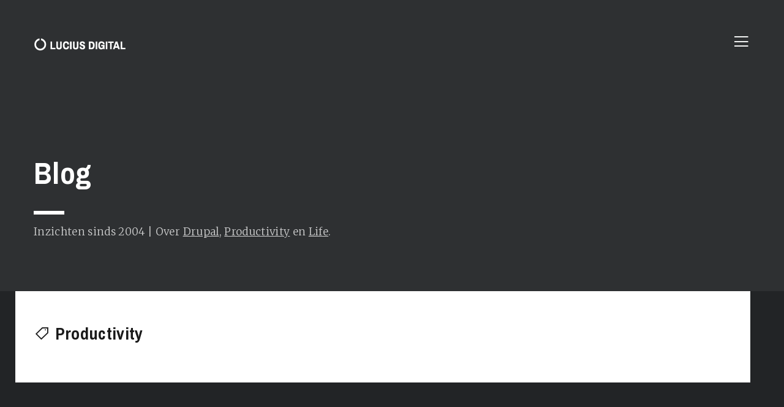

--- FILE ---
content_type: text/html; charset=UTF-8
request_url: https://www.lucius.digital/topic?tag=productivity
body_size: 16588
content:
<!DOCTYPE html>
<html lang="nl" dir="ltr" prefix="content: http://purl.org/rss/1.0/modules/content/  dc: http://purl.org/dc/terms/  foaf: http://xmlns.com/foaf/0.1/  og: http://ogp.me/ns#  rdfs: http://www.w3.org/2000/01/rdf-schema#  schema: http://schema.org/  sioc: http://rdfs.org/sioc/ns#  sioct: http://rdfs.org/sioc/types#  skos: http://www.w3.org/2004/02/skos/core#  xsd: http://www.w3.org/2001/XMLSchema# "  itemscope itemtype="https://schema.org/WebPage">
  <head>

    <meta charset="utf-8" />
<link rel="canonical" href="https://www.lucius.digital/topic" />
<meta name="Generator" content="Drupal 9 (https://www.drupal.org)" />
<meta name="MobileOptimized" content="width" />
<meta name="HandheldFriendly" content="true" />
<meta name="viewport" content="width=device-width, initial-scale=1.0" />
<link rel="shortcut icon" href="/themes/custom/lucius/favicon.ico" type="image/vnd.microsoft.icon" />
<link rel="alternate" hreflang="en" href="https://www.lucius.digital/en/topic" />
<link rel="alternate" hreflang="nl" href="https://www.lucius.digital/topic" />
<link rel="revision" href="https://www.lucius.digital/topic" />

    <title>Topic | Lucius Digital</title>
    <link rel="stylesheet" media="all" href="/sites/default/files/css/css_ohLpubVbCkRPVV0uD-58JInvsYIq9LG1Z_poWRBbwlE.css" />
<link rel="stylesheet" media="all" href="/sites/default/files/css/css_rou17LIb0rmPhx9WL-8lh8cSVKD59njPNqkOWNS4QAE.css" />
<link rel="stylesheet" media="all" href="//fonts.googleapis.com/css?family=Archivo+Narrow:400,700" />
<link rel="stylesheet" media="all" href="//fonts.googleapis.com/css?family=Merriweather:300,400" />
<link rel="stylesheet" media="all" href="/sites/default/files/css/css_IKZOdTCdIR_0EFkuP1bFVcfji9cklYCJ46JmEo8cnZs.css" />

    

    <!-- Google tag (gtag.js) -->
    <script async src="https://www.googletagmanager.com/gtag/js?id=G-Y0XXBQN3K5"></script>
    <script>
      window.dataLayer = window.dataLayer || [];
      function gtag(){dataLayer.push(arguments);}
      gtag('js', new Date());
      gtag('config', 'G-Y0XXBQN3K5');
    </script>

    <script>
    (function(h,o,t,j,a,r){
      h.hj=h.hj||function(){(h.hj.q=h.hj.q||[]).push(arguments)};
      h._hjSettings={hjid:1924470,hjsv:6};
      a=o.getElementsByTagName('head')[0];
      r=o.createElement('script');r.async=1;
      r.src=t+h._hjSettings.hjid+j+h._hjSettings.hjsv;
      a.appendChild(r);
    })(window,document,'https://static.hotjar.com/c/hotjar-','.js?sv=');
  </script>
  </head>

  <body>
            <div class="main-wrapper" role="main" itemprop="mainContentOfPage">
      <!-- Header Start  -->
<div class="header fixed-top" itemscope itemtype="http://schema.org/WPHeader">
  <div class="container custom-container">
    <div class="header-wrapper">

      <!-- header Logo Start -->
      <div class="logo-box">
        <div class="logo">
          <a href="/">
            <img src="/themes/custom/lucius/assets/images/logo.png" alt="" title="">
          </a>
        </div>
      </div>
      <!-- header Logo end -->

      <!-- header Menu Toggler Start -->
      <div class="header-menu-toggler">
        <a href="javascript:;" class="menu-toggler"><i class="las la-bars"></i></a>
      </div>
      <!-- header Menu Toggler end -->

    </div>
  </div>
</div>
<!-- Header End -->

<!-- Header Off Canvas Menu Start -->
<div class="offcanvas-menu">
  <div class="offcanvas-wrapper">
    <div class="close-btn">
      <a href="javascript:;" class="menu-close"><i class="icofont-close-line-circled"></i></a>
    </div>
    <div class="logo">
      <a href="/"><img itemprop="logo" src="/themes/custom/lucius/assets/images/logo_black.png" alt="Lucius Logo"></a>
    </div>
    <div class="menu-flags">
      <span><a href="/"><img src="/themes/custom/lucius/assets/images/nl_flag.png" alt="Dutch Flag" height="25"></a></span>
      <span><a href="/en"><img src="/themes/custom/lucius/assets/images/eng_flag.png" alt="English flag" height="25"></a></span>
    </div>
    <div class="primary-menu">
          

        <ul>
            <li>
        <a href="/" data-drupal-link-system-path="&lt;front&gt;">Home: werk</a>
              </li>
          <li>
        <a href="/over-lucius" data-drupal-link-system-path="node/4">Over</a>
              </li>
          <li>
        <a href="/drupal" data-drupal-link-system-path="node/3">Drupal</a>
              </li>
          <li>
        <a href="/blog" data-drupal-link-system-path="node/6">Blog</a>
              </li>
      </ul>
    



    </div>
    <div class="text-color-dark small p-4 mt-5">
      <div itemscope="" itemtype="https://schema.org/Organization">
        <div itemprop="address" itemscope="" itemtype="https://schema.org/PostalAddress">
          <p>
            <a href="javascript:" data-email="joris[at]lucius[dot]digital"></a>
          </p>
          <p class="small mb-2">
            <span itemprop="streetAddress">Mr Treublaan 1-3</span><br>
            <span itemprop="postalCode">1097 DP</span>
            <span itemprop="addressLocality">Amsterdam</span><br>
            <span itemprop="addressCountry">The Netherlands</span><br>
          </p>
        </div>
      </div>
      <div>
        <span class="pr-4"><a target="_blank" rel="noreferrer" href="https://twitter.com/joris_snoek"><i class="lab la-twitter"></i></a></span>
        <span class="pr-4"><a target="_blank" rel="noreferrer" href="https://www.instagram.com/joris_snoek/"><i class="lab la-instagram"></i></a></span>
        <span class="pr-4"><a target="_blank" rel="noreferrer" href="https://www.linkedin.com/in/jorissnoek/"><i class="lab la-linkedin"></i></a></span>
      </div>
    </div>
  </div>
</div>
<!-- Header Off Canvas Menu End-->
      <div class="overlay"></div>
        <div class="dialog-off-canvas-main-canvas" data-off-canvas-main-canvas>
    
      <div data-drupal-messages-fallback class="hidden"></div>



    
                    

  <div class="section pb-5 bg-color-dark">
    <div class="container ">
      <div class="row">
        <div class="col-12 ">
          <!-- Page Banner Title Start -->
          <div class="page-banner-title">
            <h1 class="title" itemprop="headline">Blog</h1>
            <span class="decorative"></span>
            <div>Inzichten sinds 2004 | Over <a href="/topic?tag=drupal">Drupal</a>, <a href="/topic?tag=productivity">Productivity</a> en <a href="/topic?tag=life">Life</a>.</div>
                      </div>
        </div>
      </div>
  </div>
</div>

              <!-- System block start -->
<div class="bg-color-darker pb-5">
  <div class="container">
    <!-- Blog Section Start -->
      <div class="row mb-5">
        
                  





<div class="row bg-color-white text-color-dark py-10">
    <div class="col-12">
      <h2 class="title" itemprop="headline"><i class="las la-tag "></i> Productivity</h2>
    </div>
  </div>
    
<!-- Single Blog Start -->
<div class="col-12">

  <div class="single-blog" itemscope itemtype='https://schema.org/BlogPosting'>
    <div class="row">
      <div class="col-9">
        <div class="blog-content">
          <div class="small text-muted blog-header-meta">
            <i>
                            <i class="las la-calendar"></i> <span> 18 Apr, 2020</span>
              <span itemprop="genre" class="d-inline-block ml-5"> <i class="las la-tag "></i>Productivity </span>

              <span itemprop="datePublished" class="hidden"> 2020-04-18CEST17:07:19+08:00</span>
            </i>
          </div>
          <h3 itemprop="headline" class="title"><a itemprop="url" href="/blog/hoe-behoud-je-je-kantoor-cultuur-als-iedereen-remote-werkt">Hoe behoud je je kantoor cultuur als iedereen remote werkt</a></h3>
          <p></p>
        </div>
      </div>
      <div class="col-3">
                  <div class="mt-5">
            <a href="/blog/hoe-behoud-je-je-kantoor-cultuur-als-iedereen-remote-werkt" itemprop="url">
              <figure class="progressive">
                <img
                  data-progressive="/sites/default/files/styles/560x350/public/2021-05/work_from_home.jpg?itok=4X2KXHyv"
                  src="/sites/default/files/styles/very_low_q/public/2021-05/work_from_home.jpg?itok=QlnH8vbp"
                  class="progressive__img progressive--not-loaded img-fluid"
                  title=""
                  alt="Work from home illustration"
                >
              </figure>
            </a>
          </div>
              </div>
    </div>
    <hr/>
  </div>
  <!-- Single Blog End -->
</div>


  
<!-- Single Blog Start -->
<div class="col-12">

  <div class="single-blog" itemscope itemtype='https://schema.org/BlogPosting'>
    <div class="row">
      <div class="col-9">
        <div class="blog-content">
          <div class="small text-muted blog-header-meta">
            <i>
                            <i class="las la-calendar"></i> <span> 02 Jul, 2017</span>
              <span itemprop="genre" class="d-inline-block ml-5"> <i class="las la-tag "></i>Productivity </span>

              <span itemprop="datePublished" class="hidden"> 2017-07-02CEST10:36:26+08:00</span>
            </i>
          </div>
          <h3 itemprop="headline" class="title"><a itemprop="url" href="/blog/7-voordelen-van-een-open-source-drupal-social-intranet">7 Voordelen Van Een Open Source Drupal Social Intranet</a></h3>
          <p></p>
        </div>
      </div>
      <div class="col-3">
                  <div class="mt-5">
            <a href="/blog/7-voordelen-van-een-open-source-drupal-social-intranet" itemprop="url">
              <figure class="progressive">
                <img
                  data-progressive="/sites/default/files/styles/560x350/public/2021-05/OpenLucius_leader.png?itok=FfJCd52a"
                  src="/sites/default/files/styles/very_low_q/public/2021-05/OpenLucius_leader.png.jpg?itok=JYHeKioA"
                  class="progressive__img progressive--not-loaded img-fluid"
                  title=""
                  alt="OpenLucius Leader"
                >
              </figure>
            </a>
          </div>
              </div>
    </div>
    <hr/>
  </div>
  <!-- Single Blog End -->
</div>


  
<!-- Single Blog Start -->
<div class="col-12">

  <div class="single-blog" itemscope itemtype='https://schema.org/BlogPosting'>
    <div class="row">
      <div class="col-9">
        <div class="blog-content">
          <div class="small text-muted blog-header-meta">
            <i>
                            <i class="las la-calendar"></i> <span> 24 Sep, 2016</span>
              <span itemprop="genre" class="d-inline-block ml-5"> <i class="las la-tag "></i>Drupal </span>

              <span itemprop="datePublished" class="hidden"> 2016-09-24CEST17:13:40+08:00</span>
            </i>
          </div>
          <h3 itemprop="headline" class="title"><a itemprop="url" href="/blog/ab-testen-drupal-optimaliseer-op-conversie-en-genereer-meer-klanten">A/B testen in Drupal | Optimaliseer op conversie en genereer meer klanten</a></h3>
          <p></p>
        </div>
      </div>
      <div class="col-3">
                  <div class="mt-5">
            <a href="/blog/ab-testen-drupal-optimaliseer-op-conversie-en-genereer-meer-klanten" itemprop="url">
              <figure class="progressive">
                <img
                  data-progressive="/sites/default/files/styles/560x350/public/2021-05/ab-testen-drupal_0.jpg?itok=EPSL5zAS"
                  src="/sites/default/files/styles/very_low_q/public/2021-05/ab-testen-drupal_0.jpg?itok=inVfqRWx"
                  class="progressive__img progressive--not-loaded img-fluid"
                  title=""
                  alt="Airplanes with smoke"
                >
              </figure>
            </a>
          </div>
              </div>
    </div>
    <hr/>
  </div>
  <!-- Single Blog End -->
</div>


  
<!-- Single Blog Start -->
<div class="col-12">

  <div class="single-blog" itemscope itemtype='https://schema.org/BlogPosting'>
    <div class="row">
      <div class="col-9">
        <div class="blog-content">
          <div class="small text-muted blog-header-meta">
            <i>
                            <i class="las la-calendar"></i> <span> 18 Jul, 2014</span>
              <span itemprop="genre" class="d-inline-block ml-5"> <i class="las la-tag "></i>Drupal </span>

              <span itemprop="datePublished" class="hidden"> 2014-07-18CEST17:55:37+08:00</span>
            </i>
          </div>
          <h3 itemprop="headline" class="title"><a itemprop="url" href="/blogs/jouw-intranet-sociaal-21-functies-bijbehorende-open-source-drupal-modules">Jouw intranet sociaal: 21 functies & bijbehorende open source drupal modules</a></h3>
          <p></p>
        </div>
      </div>
      <div class="col-3">
                  <div class="mt-5">
            <a href="/blogs/jouw-intranet-sociaal-21-functies-bijbehorende-open-source-drupal-modules" itemprop="url">
              <figure class="progressive">
                <img
                  data-progressive="/sites/default/files/styles/560x350/public/2021-05/OpenLucius_leader.png?itok=FfJCd52a"
                  src="/sites/default/files/styles/very_low_q/public/2021-05/OpenLucius_leader.png.jpg?itok=JYHeKioA"
                  class="progressive__img progressive--not-loaded img-fluid"
                  title=""
                  alt="OpenLucius Leader"
                >
              </figure>
            </a>
          </div>
              </div>
    </div>
    <hr/>
  </div>
  <!-- Single Blog End -->
</div>







            

      </div>
  </div>
</div>


            
    





  </div>

      <footer>
  <!-- Start Footer with Widgets -->
  <div class="container bg-color-dark pt-5 pb-5">
      <div class="row">
        <div class="col-md-4">
          <div itemscope="" itemtype="https://schema.org/Organization">
            <div class="h3 mb-5 text-uppercase text-white">Get in touch</div>
            <div itemprop="address" itemscope="" itemtype="https://schema.org/PostalAddress">
              <p>
                <a href="javascript:" data-email="joris[at]lucius[dot]digital"></a><br><br>
              </p>
              <p>
                <span itemprop="streetAddress">Mr Treublaan 1-3</span><br>
                <span itemprop="postalCode">1097 DP</span>
                <span itemprop="addressLocality">Amsterdam</span><br>
                <span itemprop="addressCountry">The Netherlands</span><br> <br>

              </p>
            </div>
          </div>
          <div class="footer-socials">
            <span class="pr-4"><a target="_blank" rel="noreferrer" href="https://twitter.com/joris_snoek"><i class="lab la-twitter"></i></a></span>
            <span class="pr-4"><a target="_blank" rel="noreferrer" href="https://www.instagram.com/joris_snoek/"><i class="lab la-instagram"></i></a></span>
            <span class="pr-4"><a target="_blank"  rel="noreferrer" href="https://www.linkedin.com/in/jorissnoek/"><i class="lab la-linkedin"></i></a></span>
          </div>
        </div>

        <div class="col-md-1">
          &nbsp;
        </div>

        <div class="col-md-5 footer_border_left">
          <div id="quick-flickr-widget-2" class="widget widget_quick-flickr-widget">
            <div class="h3 mb-5 text-uppercase text-white">Newsletter</div>
            <p>Best visited blogs through one monthly newsletter.</p>
            <br>
            <a  class="button-main button-large scroll-btn-square button-light" rel="noreferrer" href="http://eepurl.com/bB271T" target="_blank">Sign up for my newsletter →</a>
          </div>

        </div>
      </div>
  </div>
  <div class="container-fluid px-4">
    <div class="row pb-2 pl-3 ">
      <div class="col-md-8">
        <p class="copyright small">&copy; Copyright 2004-2023 Lucius BV </p>
      </div>
      <div class="col-md-4 text-right">
        <p class="text-end small">...<a href="https://www.urbandictionary.com/define.php?term=Peace+Out" rel="noreferrer" target="_blank">peace out</a></p>
      </div>
    </div>
  </div>
</footer>
    </div>

    <script type="application/json" data-drupal-selector="drupal-settings-json">{"path":{"baseUrl":"\/","scriptPath":null,"pathPrefix":"","currentPath":"node\/127","currentPathIsAdmin":false,"isFront":false,"currentLanguage":"nl","currentQuery":{"tag":"productivity"}},"pluralDelimiter":"\u0003","suppressDeprecationErrors":true,"ajaxPageState":{"libraries":"lucius\/global,paragraphs\/drupal.paragraphs.unpublished,system\/base,views\/views.module","theme":"lucius","theme_token":null},"ajaxTrustedUrl":[],"user":{"uid":0,"permissionsHash":"785f350f833d2378fe8f1bdc14ba7b28fade6614c395d5733a4a160ac7a66e8a"}}</script>
<script src="/sites/default/files/js/js_mZV3CaOi8g9u-b--NZFlPZSGemZ_CcL1QsUIoz2PbO0.js"></script>

  </body>
</html>


--- FILE ---
content_type: text/css
request_url: https://www.lucius.digital/sites/default/files/css/css_IKZOdTCdIR_0EFkuP1bFVcfji9cklYCJ46JmEo8cnZs.css
body_size: 37686
content:
@import url("https://fonts.googleapis.com/css2?family=Inter:wght@100;300;400;500;600;700;800;900&family=Poppins:wght@300;400;500;600;700;800;900&family=Zilla+Slab:wght@400;500;600;700&display=swap");:root{--bs-blue:#0d6efd;--bs-indigo:#6610f2;--bs-purple:#6f42c1;--bs-pink:#d63384;--bs-red:#da2929;--bs-orange:#fd7e14;--bs-yellow:#ffc107;--bs-green:#198754;--bs-teal:#20c997;--bs-cyan:#0dcaf0;--bs-white:#fff;--bs-gray:#6c757d;--bs-gray-dark:#343a40;--bs-primary:#89715b;--bs-secondary:#6c757d;--bs-success:#f58344;--bs-info:#0dcaf0;--bs-warning:#feae01;--bs-danger:#da2929;--bs-light:#f8f9fa;--bs-dark:#090909;--bs-font-sans-serif:system-ui,-apple-system,"Segoe UI",Roboto,"Helvetica Neue",Arial,"Noto Sans","Liberation Sans",sans-serif,"Apple Color Emoji","Segoe UI Emoji","Segoe UI Symbol","Noto Color Emoji";--bs-font-monospace:SFMono-Regular,Menlo,Monaco,Consolas,"Liberation Mono","Courier New",monospace;--bs-gradient:linear-gradient(180deg,rgba(255,255,255,0.15),rgba(255,255,255,0))}*,*::before,*::after{-webkit-box-sizing:border-box;box-sizing:border-box}@media (prefers-reduced-motion:no-preference){:root{scroll-behavior:smooth}}body{margin:0;font-family:"Poppins",sans-serif;font-size:0.875rem;font-weight:400;line-height:1.5;color:rgba(255,255,255,0.75);background-color:#fff;-webkit-text-size-adjust:100%;-webkit-tap-highlight-color:rgba(0,0,0,0)}[tabindex="-1"]:focus:not(:focus-visible){outline:0 !important}hr{margin:1rem 0;color:inherit;background-color:currentColor;border:0;opacity:0.25}hr:not([size]){height:1px}h1,.h1,h2,.h2,h3,.h3,h4,.h4,h5,.h5,h6,.h6{margin-top:0;margin-bottom:0;font-family:"Zilla Slab",serif;font-weight:500;line-height:1.2}h1,.h1{font-size:calc(1.34375rem + 1.125vw)}@media (min-width:1200px){h1,.h1{font-size:2.1875rem}}h2,.h2{font-size:calc(1.3rem + 0.6vw)}@media (min-width:1200px){h2,.h2{font-size:1.75rem}}h3,.h3{font-size:calc(1.27812rem + 0.3375vw)}@media (min-width:1200px){h3,.h3{font-size:1.53125rem}}h4,.h4{font-size:calc(1.25625rem + 0.075vw)}@media (min-width:1200px){h4,.h4{font-size:1.3125rem}}h5,.h5{font-size:1.09375rem}h6,.h6{font-size:0.875rem}p{margin-top:0;margin-bottom:1rem}abbr[title],abbr[data-bs-original-title]{text-decoration:underline;-webkit-text-decoration:underline dotted;-moz-text-decoration:underline dotted;text-decoration:underline dotted;cursor:help;-webkit-text-decoration-skip-ink:none;text-decoration-skip-ink:none}address{margin-bottom:1rem;font-style:normal;line-height:inherit}ol,ul{padding-left:2rem}ol,ul,dl{margin-top:0;margin-bottom:1rem}ol ol,ul ul,ol ul,ul ol{margin-bottom:0}dt{font-weight:700}dd{margin-bottom:.5rem;margin-left:0}blockquote{margin:0 0 1rem}b,strong{font-weight:bolder}small,.small{font-size:0.875em}mark,.mark{padding:0.2em;background-color:#fcf8e3}sub,sup{position:relative;font-size:0.75em;line-height:0;vertical-align:baseline}sub{bottom:-.25em}sup{top:-.5em}a{color:#89715b;text-decoration:underline}a:hover{color:#6e5a49}a:not([href]):not([class]),a:not([href]):not([class]):hover{color:inherit;text-decoration:none}pre,code,kbd,samp{font-family:var(--bs-font-monospace);font-size:1em;direction:ltr;unicode-bidi:bidi-override}pre{display:block;margin-top:0;margin-bottom:1rem;overflow:auto;font-size:0.875em}pre code{font-size:inherit;color:inherit;word-break:normal}code{font-size:0.875em;color:#d63384;word-wrap:break-word}a>code{color:inherit}kbd{padding:0.2rem 0.4rem;font-size:0.875em;color:#fff;background-color:#212529;border-radius:0.2rem}kbd kbd{padding:0;font-size:1em;font-weight:700}figure{margin:0 0 1rem}img,svg{vertical-align:middle}table{caption-side:bottom;border-collapse:collapse}caption{padding-top:0.5rem;padding-bottom:0.5rem;color:#6c757d;text-align:left}th{text-align:inherit;text-align:-webkit-match-parent}thead,tbody,tfoot,tr,td,th{border-color:inherit;border-style:solid;border-width:0}label{display:inline-block}button{border-radius:0}button:focus{outline:dotted 1px;outline:-webkit-focus-ring-color auto 5px}input,button,select,optgroup,textarea{margin:0;font-family:inherit;font-size:inherit;line-height:inherit}button,select{text-transform:none}[role="button"]{cursor:pointer}select{word-wrap:normal}[list]::-webkit-calendar-picker-indicator{display:none}button,[type="button"],[type="reset"],[type="submit"]{-webkit-appearance:button}button:not(:disabled),[type="button"]:not(:disabled),[type="reset"]:not(:disabled),[type="submit"]:not(:disabled){cursor:pointer}::-moz-focus-inner{padding:0;border-style:none}textarea{resize:vertical}fieldset{min-width:0;padding:0;margin:0;border:0}legend{float:left;width:100%;padding:0;margin-bottom:0.5rem;font-size:calc(1.275rem + 0.3vw);line-height:inherit}@media (min-width:1200px){legend{font-size:1.5rem}}legend+*{clear:left}::-webkit-datetime-edit-fields-wrapper,::-webkit-datetime-edit-text,::-webkit-datetime-edit-minute,::-webkit-datetime-edit-hour-field,::-webkit-datetime-edit-day-field,::-webkit-datetime-edit-month-field,::-webkit-datetime-edit-year-field{padding:0}::-webkit-inner-spin-button{height:auto}[type="search"]{outline-offset:-2px;-webkit-appearance:textfield}::-webkit-search-decoration{-webkit-appearance:none}::-webkit-color-swatch-wrapper{padding:0}::file-selector-button{font:inherit}::-webkit-file-upload-button{font:inherit;-webkit-appearance:button}output{display:inline-block}iframe{border:0}summary{display:list-item;cursor:pointer}progress{vertical-align:baseline}[hidden]{display:none !important}.lead{font-size:1.09375rem;font-weight:300}.display-1{font-size:calc(1.625rem + 4.5vw);font-weight:300;line-height:1.2}@media (min-width:1200px){.display-1{font-size:5rem}}.display-2{font-size:calc(1.575rem + 3.9vw);font-weight:300;line-height:1.2}@media (min-width:1200px){.display-2{font-size:4.5rem}}.display-3{font-size:calc(1.525rem + 3.3vw);font-weight:300;line-height:1.2}@media (min-width:1200px){.display-3{font-size:4rem}}.display-4{font-size:calc(1.475rem + 2.7vw);font-weight:300;line-height:1.2}@media (min-width:1200px){.display-4{font-size:3.5rem}}.display-5{font-size:calc(1.425rem + 2.1vw);font-weight:300;line-height:1.2}@media (min-width:1200px){.display-5{font-size:3rem}}.display-6{font-size:calc(1.375rem + 1.5vw);font-weight:300;line-height:1.2}@media (min-width:1200px){.display-6{font-size:2.5rem}}.list-unstyled{padding-left:0;list-style:none}.list-inline{padding-left:0;list-style:none}.list-inline-item{display:inline-block}.list-inline-item:not(:last-child){margin-right:0.5rem}.initialism{font-size:0.875em;text-transform:uppercase}.blockquote{margin-bottom:1rem;font-size:1.09375rem}.blockquote>:last-child{margin-bottom:0}.blockquote-footer{margin-top:-1rem;margin-bottom:1rem;font-size:0.875em;color:#6c757d}.blockquote-footer::before{content:"\2014\00A0"}.img-fluid{max-width:100%;height:auto}.img-thumbnail{padding:0.25rem;background-color:#fff;border:1px solid #dee2e6;border-radius:0.25rem;max-width:100%;height:auto}.figure{display:inline-block}.figure-img{margin-bottom:0.5rem;line-height:1}.figure-caption{font-size:0.875em;color:#6c757d}.container,.container-fluid,.container-sm,.container-md,.container-lg,.container-xl,.container-xxl{width:100%;padding-right:var(--bs-gutter-x,15px);padding-left:var(--bs-gutter-x,15px);margin-right:auto;margin-left:auto}@media (min-width:576px){.container,.container-sm{max-width:540px}}@media (min-width:768px){.container,.container-sm,.container-md{max-width:720px}}@media (min-width:992px){.container,.container-sm,.container-md,.container-lg{max-width:960px}}@media (min-width:1200px){.container,.container-sm,.container-md,.container-lg,.container-xl{max-width:1200px}}@media (min-width:1600px){.container,.container-sm,.container-md,.container-lg,.container-xl,.container-xxl{max-width:1200px}}.row{--bs-gutter-x:30px;--bs-gutter-y:0;display:-webkit-box;display:-webkit-flex;display:-ms-flexbox;display:flex;-webkit-flex-wrap:wrap;-ms-flex-wrap:wrap;flex-wrap:wrap;margin-top:calc(var(--bs-gutter-y) * -1);margin-right:calc(var(--bs-gutter-x) / -2);margin-left:calc(var(--bs-gutter-x) / -2)}.row>*{-webkit-flex-shrink:0;-ms-flex-negative:0;flex-shrink:0;width:100%;max-width:100%;padding-right:calc(var(--bs-gutter-x) / 2);padding-left:calc(var(--bs-gutter-x) / 2);margin-top:var(--bs-gutter-y)}.col{-webkit-box-flex:1;-webkit-flex:1 0 0%;-ms-flex:1 0 0%;flex:1 0 0%}.row-cols-auto>*{-webkit-box-flex:0;-webkit-flex:0 0 auto;-ms-flex:0 0 auto;flex:0 0 auto;width:auto}.row-cols-1>*{-webkit-box-flex:0;-webkit-flex:0 0 auto;-ms-flex:0 0 auto;flex:0 0 auto;width:100%}.row-cols-2>*{-webkit-box-flex:0;-webkit-flex:0 0 auto;-ms-flex:0 0 auto;flex:0 0 auto;width:50%}.row-cols-3>*{-webkit-box-flex:0;-webkit-flex:0 0 auto;-ms-flex:0 0 auto;flex:0 0 auto;width:33.33333%}.row-cols-4>*{-webkit-box-flex:0;-webkit-flex:0 0 auto;-ms-flex:0 0 auto;flex:0 0 auto;width:25%}.row-cols-5>*{-webkit-box-flex:0;-webkit-flex:0 0 auto;-ms-flex:0 0 auto;flex:0 0 auto;width:20%}.row-cols-6>*{-webkit-box-flex:0;-webkit-flex:0 0 auto;-ms-flex:0 0 auto;flex:0 0 auto;width:16.66667%}.col-auto{-webkit-box-flex:0;-webkit-flex:0 0 auto;-ms-flex:0 0 auto;flex:0 0 auto;width:auto}.col-1{-webkit-box-flex:0;-webkit-flex:0 0 auto;-ms-flex:0 0 auto;flex:0 0 auto;width:8.33333%}.col-2{-webkit-box-flex:0;-webkit-flex:0 0 auto;-ms-flex:0 0 auto;flex:0 0 auto;width:16.66667%}.col-3{-webkit-box-flex:0;-webkit-flex:0 0 auto;-ms-flex:0 0 auto;flex:0 0 auto;width:25%}.col-4{-webkit-box-flex:0;-webkit-flex:0 0 auto;-ms-flex:0 0 auto;flex:0 0 auto;width:33.33333%}.col-5{-webkit-box-flex:0;-webkit-flex:0 0 auto;-ms-flex:0 0 auto;flex:0 0 auto;width:41.66667%}.col-6{-webkit-box-flex:0;-webkit-flex:0 0 auto;-ms-flex:0 0 auto;flex:0 0 auto;width:50%}.col-7{-webkit-box-flex:0;-webkit-flex:0 0 auto;-ms-flex:0 0 auto;flex:0 0 auto;width:58.33333%}.col-8{-webkit-box-flex:0;-webkit-flex:0 0 auto;-ms-flex:0 0 auto;flex:0 0 auto;width:66.66667%}.col-9{-webkit-box-flex:0;-webkit-flex:0 0 auto;-ms-flex:0 0 auto;flex:0 0 auto;width:75%}.col-10{-webkit-box-flex:0;-webkit-flex:0 0 auto;-ms-flex:0 0 auto;flex:0 0 auto;width:83.33333%}.col-11{-webkit-box-flex:0;-webkit-flex:0 0 auto;-ms-flex:0 0 auto;flex:0 0 auto;width:91.66667%}.col-12{-webkit-box-flex:0;-webkit-flex:0 0 auto;-ms-flex:0 0 auto;flex:0 0 auto;width:100%}.offset-1{margin-left:8.33333%}.offset-2{margin-left:16.66667%}.offset-3{margin-left:25%}.offset-4{margin-left:33.33333%}.offset-5{margin-left:41.66667%}.offset-6{margin-left:50%}.offset-7{margin-left:58.33333%}.offset-8{margin-left:66.66667%}.offset-9{margin-left:75%}.offset-10{margin-left:83.33333%}.offset-11{margin-left:91.66667%}.g-0,.gx-0{--bs-gutter-x:0}.g-0,.gy-0{--bs-gutter-y:0}.g-1,.gx-1{--bs-gutter-x:0.3125rem}.g-1,.gy-1{--bs-gutter-y:0.3125rem}.g-2,.gx-2{--bs-gutter-x:0.625rem}.g-2,.gy-2{--bs-gutter-y:0.625rem}.g-3,.gx-3{--bs-gutter-x:0.9375rem}.g-3,.gy-3{--bs-gutter-y:0.9375rem}.g-4,.gx-4{--bs-gutter-x:1.25rem}.g-4,.gy-4{--bs-gutter-y:1.25rem}.g-5,.gx-5{--bs-gutter-x:1.625rem}.g-5,.gy-5{--bs-gutter-y:1.625rem}.g-6,.gx-6{--bs-gutter-x:1.875rem}.g-6,.gy-6{--bs-gutter-y:1.875rem}.g-7,.gx-7{--bs-gutter-x:2.1875rem}.g-7,.gy-7{--bs-gutter-y:2.1875rem}.g-8,.gx-8{--bs-gutter-x:2.5rem}.g-8,.gy-8{--bs-gutter-y:2.5rem}.g-9,.gx-9{--bs-gutter-x:2.8125rem}.g-9,.gy-9{--bs-gutter-y:2.8125rem}.g-10,.gx-10{--bs-gutter-x:3.125rem}.g-10,.gy-10{--bs-gutter-y:3.125rem}@media (min-width:576px){.col-sm{-webkit-box-flex:1;-webkit-flex:1 0 0%;-ms-flex:1 0 0%;flex:1 0 0%}.row-cols-sm-auto>*{-webkit-box-flex:0;-webkit-flex:0 0 auto;-ms-flex:0 0 auto;flex:0 0 auto;width:auto}.row-cols-sm-1>*{-webkit-box-flex:0;-webkit-flex:0 0 auto;-ms-flex:0 0 auto;flex:0 0 auto;width:100%}.row-cols-sm-2>*{-webkit-box-flex:0;-webkit-flex:0 0 auto;-ms-flex:0 0 auto;flex:0 0 auto;width:50%}.row-cols-sm-3>*{-webkit-box-flex:0;-webkit-flex:0 0 auto;-ms-flex:0 0 auto;flex:0 0 auto;width:33.33333%}.row-cols-sm-4>*{-webkit-box-flex:0;-webkit-flex:0 0 auto;-ms-flex:0 0 auto;flex:0 0 auto;width:25%}.row-cols-sm-5>*{-webkit-box-flex:0;-webkit-flex:0 0 auto;-ms-flex:0 0 auto;flex:0 0 auto;width:20%}.row-cols-sm-6>*{-webkit-box-flex:0;-webkit-flex:0 0 auto;-ms-flex:0 0 auto;flex:0 0 auto;width:16.66667%}.col-sm-auto{-webkit-box-flex:0;-webkit-flex:0 0 auto;-ms-flex:0 0 auto;flex:0 0 auto;width:auto}.col-sm-1{-webkit-box-flex:0;-webkit-flex:0 0 auto;-ms-flex:0 0 auto;flex:0 0 auto;width:8.33333%}.col-sm-2{-webkit-box-flex:0;-webkit-flex:0 0 auto;-ms-flex:0 0 auto;flex:0 0 auto;width:16.66667%}.col-sm-3{-webkit-box-flex:0;-webkit-flex:0 0 auto;-ms-flex:0 0 auto;flex:0 0 auto;width:25%}.col-sm-4{-webkit-box-flex:0;-webkit-flex:0 0 auto;-ms-flex:0 0 auto;flex:0 0 auto;width:33.33333%}.col-sm-5{-webkit-box-flex:0;-webkit-flex:0 0 auto;-ms-flex:0 0 auto;flex:0 0 auto;width:41.66667%}.col-sm-6{-webkit-box-flex:0;-webkit-flex:0 0 auto;-ms-flex:0 0 auto;flex:0 0 auto;width:50%}.col-sm-7{-webkit-box-flex:0;-webkit-flex:0 0 auto;-ms-flex:0 0 auto;flex:0 0 auto;width:58.33333%}.col-sm-8{-webkit-box-flex:0;-webkit-flex:0 0 auto;-ms-flex:0 0 auto;flex:0 0 auto;width:66.66667%}.col-sm-9{-webkit-box-flex:0;-webkit-flex:0 0 auto;-ms-flex:0 0 auto;flex:0 0 auto;width:75%}.col-sm-10{-webkit-box-flex:0;-webkit-flex:0 0 auto;-ms-flex:0 0 auto;flex:0 0 auto;width:83.33333%}.col-sm-11{-webkit-box-flex:0;-webkit-flex:0 0 auto;-ms-flex:0 0 auto;flex:0 0 auto;width:91.66667%}.col-sm-12{-webkit-box-flex:0;-webkit-flex:0 0 auto;-ms-flex:0 0 auto;flex:0 0 auto;width:100%}.offset-sm-0{margin-left:0}.offset-sm-1{margin-left:8.33333%}.offset-sm-2{margin-left:16.66667%}.offset-sm-3{margin-left:25%}.offset-sm-4{margin-left:33.33333%}.offset-sm-5{margin-left:41.66667%}.offset-sm-6{margin-left:50%}.offset-sm-7{margin-left:58.33333%}.offset-sm-8{margin-left:66.66667%}.offset-sm-9{margin-left:75%}.offset-sm-10{margin-left:83.33333%}.offset-sm-11{margin-left:91.66667%}.g-sm-0,.gx-sm-0{--bs-gutter-x:0}.g-sm-0,.gy-sm-0{--bs-gutter-y:0}.g-sm-1,.gx-sm-1{--bs-gutter-x:0.3125rem}.g-sm-1,.gy-sm-1{--bs-gutter-y:0.3125rem}.g-sm-2,.gx-sm-2{--bs-gutter-x:0.625rem}.g-sm-2,.gy-sm-2{--bs-gutter-y:0.625rem}.g-sm-3,.gx-sm-3{--bs-gutter-x:0.9375rem}.g-sm-3,.gy-sm-3{--bs-gutter-y:0.9375rem}.g-sm-4,.gx-sm-4{--bs-gutter-x:1.25rem}.g-sm-4,.gy-sm-4{--bs-gutter-y:1.25rem}.g-sm-5,.gx-sm-5{--bs-gutter-x:1.625rem}.g-sm-5,.gy-sm-5{--bs-gutter-y:1.625rem}.g-sm-6,.gx-sm-6{--bs-gutter-x:1.875rem}.g-sm-6,.gy-sm-6{--bs-gutter-y:1.875rem}.g-sm-7,.gx-sm-7{--bs-gutter-x:2.1875rem}.g-sm-7,.gy-sm-7{--bs-gutter-y:2.1875rem}.g-sm-8,.gx-sm-8{--bs-gutter-x:2.5rem}.g-sm-8,.gy-sm-8{--bs-gutter-y:2.5rem}.g-sm-9,.gx-sm-9{--bs-gutter-x:2.8125rem}.g-sm-9,.gy-sm-9{--bs-gutter-y:2.8125rem}.g-sm-10,.gx-sm-10{--bs-gutter-x:3.125rem}.g-sm-10,.gy-sm-10{--bs-gutter-y:3.125rem}}@media (min-width:768px){.col-md{-webkit-box-flex:1;-webkit-flex:1 0 0%;-ms-flex:1 0 0%;flex:1 0 0%}.row-cols-md-auto>*{-webkit-box-flex:0;-webkit-flex:0 0 auto;-ms-flex:0 0 auto;flex:0 0 auto;width:auto}.row-cols-md-1>*{-webkit-box-flex:0;-webkit-flex:0 0 auto;-ms-flex:0 0 auto;flex:0 0 auto;width:100%}.row-cols-md-2>*{-webkit-box-flex:0;-webkit-flex:0 0 auto;-ms-flex:0 0 auto;flex:0 0 auto;width:50%}.row-cols-md-3>*{-webkit-box-flex:0;-webkit-flex:0 0 auto;-ms-flex:0 0 auto;flex:0 0 auto;width:33.33333%}.row-cols-md-4>*{-webkit-box-flex:0;-webkit-flex:0 0 auto;-ms-flex:0 0 auto;flex:0 0 auto;width:25%}.row-cols-md-5>*{-webkit-box-flex:0;-webkit-flex:0 0 auto;-ms-flex:0 0 auto;flex:0 0 auto;width:20%}.row-cols-md-6>*{-webkit-box-flex:0;-webkit-flex:0 0 auto;-ms-flex:0 0 auto;flex:0 0 auto;width:16.66667%}.col-md-auto{-webkit-box-flex:0;-webkit-flex:0 0 auto;-ms-flex:0 0 auto;flex:0 0 auto;width:auto}.col-md-1{-webkit-box-flex:0;-webkit-flex:0 0 auto;-ms-flex:0 0 auto;flex:0 0 auto;width:8.33333%}.col-md-2{-webkit-box-flex:0;-webkit-flex:0 0 auto;-ms-flex:0 0 auto;flex:0 0 auto;width:16.66667%}.col-md-3{-webkit-box-flex:0;-webkit-flex:0 0 auto;-ms-flex:0 0 auto;flex:0 0 auto;width:25%}.col-md-4{-webkit-box-flex:0;-webkit-flex:0 0 auto;-ms-flex:0 0 auto;flex:0 0 auto;width:33.33333%}.col-md-5{-webkit-box-flex:0;-webkit-flex:0 0 auto;-ms-flex:0 0 auto;flex:0 0 auto;width:41.66667%}.col-md-6{-webkit-box-flex:0;-webkit-flex:0 0 auto;-ms-flex:0 0 auto;flex:0 0 auto;width:50%}.col-md-7{-webkit-box-flex:0;-webkit-flex:0 0 auto;-ms-flex:0 0 auto;flex:0 0 auto;width:58.33333%}.col-md-8{-webkit-box-flex:0;-webkit-flex:0 0 auto;-ms-flex:0 0 auto;flex:0 0 auto;width:66.66667%}.col-md-9{-webkit-box-flex:0;-webkit-flex:0 0 auto;-ms-flex:0 0 auto;flex:0 0 auto;width:75%}.col-md-10{-webkit-box-flex:0;-webkit-flex:0 0 auto;-ms-flex:0 0 auto;flex:0 0 auto;width:83.33333%}.col-md-11{-webkit-box-flex:0;-webkit-flex:0 0 auto;-ms-flex:0 0 auto;flex:0 0 auto;width:91.66667%}.col-md-12{-webkit-box-flex:0;-webkit-flex:0 0 auto;-ms-flex:0 0 auto;flex:0 0 auto;width:100%}.offset-md-0{margin-left:0}.offset-md-1{margin-left:8.33333%}.offset-md-2{margin-left:16.66667%}.offset-md-3{margin-left:25%}.offset-md-4{margin-left:33.33333%}.offset-md-5{margin-left:41.66667%}.offset-md-6{margin-left:50%}.offset-md-7{margin-left:58.33333%}.offset-md-8{margin-left:66.66667%}.offset-md-9{margin-left:75%}.offset-md-10{margin-left:83.33333%}.offset-md-11{margin-left:91.66667%}.g-md-0,.gx-md-0{--bs-gutter-x:0}.g-md-0,.gy-md-0{--bs-gutter-y:0}.g-md-1,.gx-md-1{--bs-gutter-x:0.3125rem}.g-md-1,.gy-md-1{--bs-gutter-y:0.3125rem}.g-md-2,.gx-md-2{--bs-gutter-x:0.625rem}.g-md-2,.gy-md-2{--bs-gutter-y:0.625rem}.g-md-3,.gx-md-3{--bs-gutter-x:0.9375rem}.g-md-3,.gy-md-3{--bs-gutter-y:0.9375rem}.g-md-4,.gx-md-4{--bs-gutter-x:1.25rem}.g-md-4,.gy-md-4{--bs-gutter-y:1.25rem}.g-md-5,.gx-md-5{--bs-gutter-x:1.625rem}.g-md-5,.gy-md-5{--bs-gutter-y:1.625rem}.g-md-6,.gx-md-6{--bs-gutter-x:1.875rem}.g-md-6,.gy-md-6{--bs-gutter-y:1.875rem}.g-md-7,.gx-md-7{--bs-gutter-x:2.1875rem}.g-md-7,.gy-md-7{--bs-gutter-y:2.1875rem}.g-md-8,.gx-md-8{--bs-gutter-x:2.5rem}.g-md-8,.gy-md-8{--bs-gutter-y:2.5rem}.g-md-9,.gx-md-9{--bs-gutter-x:2.8125rem}.g-md-9,.gy-md-9{--bs-gutter-y:2.8125rem}.g-md-10,.gx-md-10{--bs-gutter-x:3.125rem}.g-md-10,.gy-md-10{--bs-gutter-y:3.125rem}}@media (min-width:992px){.col-lg{-webkit-box-flex:1;-webkit-flex:1 0 0%;-ms-flex:1 0 0%;flex:1 0 0%}.row-cols-lg-auto>*{-webkit-box-flex:0;-webkit-flex:0 0 auto;-ms-flex:0 0 auto;flex:0 0 auto;width:auto}.row-cols-lg-1>*{-webkit-box-flex:0;-webkit-flex:0 0 auto;-ms-flex:0 0 auto;flex:0 0 auto;width:100%}.row-cols-lg-2>*{-webkit-box-flex:0;-webkit-flex:0 0 auto;-ms-flex:0 0 auto;flex:0 0 auto;width:50%}.row-cols-lg-3>*{-webkit-box-flex:0;-webkit-flex:0 0 auto;-ms-flex:0 0 auto;flex:0 0 auto;width:33.33333%}.row-cols-lg-4>*{-webkit-box-flex:0;-webkit-flex:0 0 auto;-ms-flex:0 0 auto;flex:0 0 auto;width:25%}.row-cols-lg-5>*{-webkit-box-flex:0;-webkit-flex:0 0 auto;-ms-flex:0 0 auto;flex:0 0 auto;width:20%}.row-cols-lg-6>*{-webkit-box-flex:0;-webkit-flex:0 0 auto;-ms-flex:0 0 auto;flex:0 0 auto;width:16.66667%}.col-lg-auto{-webkit-box-flex:0;-webkit-flex:0 0 auto;-ms-flex:0 0 auto;flex:0 0 auto;width:auto}.col-lg-1{-webkit-box-flex:0;-webkit-flex:0 0 auto;-ms-flex:0 0 auto;flex:0 0 auto;width:8.33333%}.col-lg-2{-webkit-box-flex:0;-webkit-flex:0 0 auto;-ms-flex:0 0 auto;flex:0 0 auto;width:16.66667%}.col-lg-3{-webkit-box-flex:0;-webkit-flex:0 0 auto;-ms-flex:0 0 auto;flex:0 0 auto;width:25%}.col-lg-4{-webkit-box-flex:0;-webkit-flex:0 0 auto;-ms-flex:0 0 auto;flex:0 0 auto;width:33.33333%}.col-lg-5{-webkit-box-flex:0;-webkit-flex:0 0 auto;-ms-flex:0 0 auto;flex:0 0 auto;width:41.66667%}.col-lg-6{-webkit-box-flex:0;-webkit-flex:0 0 auto;-ms-flex:0 0 auto;flex:0 0 auto;width:50%}.col-lg-7{-webkit-box-flex:0;-webkit-flex:0 0 auto;-ms-flex:0 0 auto;flex:0 0 auto;width:58.33333%}.col-lg-8{-webkit-box-flex:0;-webkit-flex:0 0 auto;-ms-flex:0 0 auto;flex:0 0 auto;width:66.66667%}.col-lg-9{-webkit-box-flex:0;-webkit-flex:0 0 auto;-ms-flex:0 0 auto;flex:0 0 auto;width:75%}.col-lg-10{-webkit-box-flex:0;-webkit-flex:0 0 auto;-ms-flex:0 0 auto;flex:0 0 auto;width:83.33333%}.col-lg-11{-webkit-box-flex:0;-webkit-flex:0 0 auto;-ms-flex:0 0 auto;flex:0 0 auto;width:91.66667%}.col-lg-12{-webkit-box-flex:0;-webkit-flex:0 0 auto;-ms-flex:0 0 auto;flex:0 0 auto;width:100%}.offset-lg-0{margin-left:0}.offset-lg-1{margin-left:8.33333%}.offset-lg-2{margin-left:16.66667%}.offset-lg-3{margin-left:25%}.offset-lg-4{margin-left:33.33333%}.offset-lg-5{margin-left:41.66667%}.offset-lg-6{margin-left:50%}.offset-lg-7{margin-left:58.33333%}.offset-lg-8{margin-left:66.66667%}.offset-lg-9{margin-left:75%}.offset-lg-10{margin-left:83.33333%}.offset-lg-11{margin-left:91.66667%}.g-lg-0,.gx-lg-0{--bs-gutter-x:0}.g-lg-0,.gy-lg-0{--bs-gutter-y:0}.g-lg-1,.gx-lg-1{--bs-gutter-x:0.3125rem}.g-lg-1,.gy-lg-1{--bs-gutter-y:0.3125rem}.g-lg-2,.gx-lg-2{--bs-gutter-x:0.625rem}.g-lg-2,.gy-lg-2{--bs-gutter-y:0.625rem}.g-lg-3,.gx-lg-3{--bs-gutter-x:0.9375rem}.g-lg-3,.gy-lg-3{--bs-gutter-y:0.9375rem}.g-lg-4,.gx-lg-4{--bs-gutter-x:1.25rem}.g-lg-4,.gy-lg-4{--bs-gutter-y:1.25rem}.g-lg-5,.gx-lg-5{--bs-gutter-x:1.625rem}.g-lg-5,.gy-lg-5{--bs-gutter-y:1.625rem}.g-lg-6,.gx-lg-6{--bs-gutter-x:1.875rem}.g-lg-6,.gy-lg-6{--bs-gutter-y:1.875rem}.g-lg-7,.gx-lg-7{--bs-gutter-x:2.1875rem}.g-lg-7,.gy-lg-7{--bs-gutter-y:2.1875rem}.g-lg-8,.gx-lg-8{--bs-gutter-x:2.5rem}.g-lg-8,.gy-lg-8{--bs-gutter-y:2.5rem}.g-lg-9,.gx-lg-9{--bs-gutter-x:2.8125rem}.g-lg-9,.gy-lg-9{--bs-gutter-y:2.8125rem}.g-lg-10,.gx-lg-10{--bs-gutter-x:3.125rem}.g-lg-10,.gy-lg-10{--bs-gutter-y:3.125rem}}@media (min-width:1200px){.col-xl{-webkit-box-flex:1;-webkit-flex:1 0 0%;-ms-flex:1 0 0%;flex:1 0 0%}.row-cols-xl-auto>*{-webkit-box-flex:0;-webkit-flex:0 0 auto;-ms-flex:0 0 auto;flex:0 0 auto;width:auto}.row-cols-xl-1>*{-webkit-box-flex:0;-webkit-flex:0 0 auto;-ms-flex:0 0 auto;flex:0 0 auto;width:100%}.row-cols-xl-2>*{-webkit-box-flex:0;-webkit-flex:0 0 auto;-ms-flex:0 0 auto;flex:0 0 auto;width:50%}.row-cols-xl-3>*{-webkit-box-flex:0;-webkit-flex:0 0 auto;-ms-flex:0 0 auto;flex:0 0 auto;width:33.33333%}.row-cols-xl-4>*{-webkit-box-flex:0;-webkit-flex:0 0 auto;-ms-flex:0 0 auto;flex:0 0 auto;width:25%}.row-cols-xl-5>*{-webkit-box-flex:0;-webkit-flex:0 0 auto;-ms-flex:0 0 auto;flex:0 0 auto;width:20%}.row-cols-xl-6>*{-webkit-box-flex:0;-webkit-flex:0 0 auto;-ms-flex:0 0 auto;flex:0 0 auto;width:16.66667%}.col-xl-auto{-webkit-box-flex:0;-webkit-flex:0 0 auto;-ms-flex:0 0 auto;flex:0 0 auto;width:auto}.col-xl-1{-webkit-box-flex:0;-webkit-flex:0 0 auto;-ms-flex:0 0 auto;flex:0 0 auto;width:8.33333%}.col-xl-2{-webkit-box-flex:0;-webkit-flex:0 0 auto;-ms-flex:0 0 auto;flex:0 0 auto;width:16.66667%}.col-xl-3{-webkit-box-flex:0;-webkit-flex:0 0 auto;-ms-flex:0 0 auto;flex:0 0 auto;width:25%}.col-xl-4{-webkit-box-flex:0;-webkit-flex:0 0 auto;-ms-flex:0 0 auto;flex:0 0 auto;width:33.33333%}.col-xl-5{-webkit-box-flex:0;-webkit-flex:0 0 auto;-ms-flex:0 0 auto;flex:0 0 auto;width:41.66667%}.col-xl-6{-webkit-box-flex:0;-webkit-flex:0 0 auto;-ms-flex:0 0 auto;flex:0 0 auto;width:50%}.col-xl-7{-webkit-box-flex:0;-webkit-flex:0 0 auto;-ms-flex:0 0 auto;flex:0 0 auto;width:58.33333%}.col-xl-8{-webkit-box-flex:0;-webkit-flex:0 0 auto;-ms-flex:0 0 auto;flex:0 0 auto;width:66.66667%}.col-xl-9{-webkit-box-flex:0;-webkit-flex:0 0 auto;-ms-flex:0 0 auto;flex:0 0 auto;width:75%}.col-xl-10{-webkit-box-flex:0;-webkit-flex:0 0 auto;-ms-flex:0 0 auto;flex:0 0 auto;width:83.33333%}.col-xl-11{-webkit-box-flex:0;-webkit-flex:0 0 auto;-ms-flex:0 0 auto;flex:0 0 auto;width:91.66667%}.col-xl-12{-webkit-box-flex:0;-webkit-flex:0 0 auto;-ms-flex:0 0 auto;flex:0 0 auto;width:100%}.offset-xl-0{margin-left:0}.offset-xl-1{margin-left:8.33333%}.offset-xl-2{margin-left:16.66667%}.offset-xl-3{margin-left:25%}.offset-xl-4{margin-left:33.33333%}.offset-xl-5{margin-left:41.66667%}.offset-xl-6{margin-left:50%}.offset-xl-7{margin-left:58.33333%}.offset-xl-8{margin-left:66.66667%}.offset-xl-9{margin-left:75%}.offset-xl-10{margin-left:83.33333%}.offset-xl-11{margin-left:91.66667%}.g-xl-0,.gx-xl-0{--bs-gutter-x:0}.g-xl-0,.gy-xl-0{--bs-gutter-y:0}.g-xl-1,.gx-xl-1{--bs-gutter-x:0.3125rem}.g-xl-1,.gy-xl-1{--bs-gutter-y:0.3125rem}.g-xl-2,.gx-xl-2{--bs-gutter-x:0.625rem}.g-xl-2,.gy-xl-2{--bs-gutter-y:0.625rem}.g-xl-3,.gx-xl-3{--bs-gutter-x:0.9375rem}.g-xl-3,.gy-xl-3{--bs-gutter-y:0.9375rem}.g-xl-4,.gx-xl-4{--bs-gutter-x:1.25rem}.g-xl-4,.gy-xl-4{--bs-gutter-y:1.25rem}.g-xl-5,.gx-xl-5{--bs-gutter-x:1.625rem}.g-xl-5,.gy-xl-5{--bs-gutter-y:1.625rem}.g-xl-6,.gx-xl-6{--bs-gutter-x:1.875rem}.g-xl-6,.gy-xl-6{--bs-gutter-y:1.875rem}.g-xl-7,.gx-xl-7{--bs-gutter-x:2.1875rem}.g-xl-7,.gy-xl-7{--bs-gutter-y:2.1875rem}.g-xl-8,.gx-xl-8{--bs-gutter-x:2.5rem}.g-xl-8,.gy-xl-8{--bs-gutter-y:2.5rem}.g-xl-9,.gx-xl-9{--bs-gutter-x:2.8125rem}.g-xl-9,.gy-xl-9{--bs-gutter-y:2.8125rem}.g-xl-10,.gx-xl-10{--bs-gutter-x:3.125rem}.g-xl-10,.gy-xl-10{--bs-gutter-y:3.125rem}}@media (min-width:1600px){.col-xxl{-webkit-box-flex:1;-webkit-flex:1 0 0%;-ms-flex:1 0 0%;flex:1 0 0%}.row-cols-xxl-auto>*{-webkit-box-flex:0;-webkit-flex:0 0 auto;-ms-flex:0 0 auto;flex:0 0 auto;width:auto}.row-cols-xxl-1>*{-webkit-box-flex:0;-webkit-flex:0 0 auto;-ms-flex:0 0 auto;flex:0 0 auto;width:100%}.row-cols-xxl-2>*{-webkit-box-flex:0;-webkit-flex:0 0 auto;-ms-flex:0 0 auto;flex:0 0 auto;width:50%}.row-cols-xxl-3>*{-webkit-box-flex:0;-webkit-flex:0 0 auto;-ms-flex:0 0 auto;flex:0 0 auto;width:33.33333%}.row-cols-xxl-4>*{-webkit-box-flex:0;-webkit-flex:0 0 auto;-ms-flex:0 0 auto;flex:0 0 auto;width:25%}.row-cols-xxl-5>*{-webkit-box-flex:0;-webkit-flex:0 0 auto;-ms-flex:0 0 auto;flex:0 0 auto;width:20%}.row-cols-xxl-6>*{-webkit-box-flex:0;-webkit-flex:0 0 auto;-ms-flex:0 0 auto;flex:0 0 auto;width:16.66667%}.col-xxl-auto{-webkit-box-flex:0;-webkit-flex:0 0 auto;-ms-flex:0 0 auto;flex:0 0 auto;width:auto}.col-xxl-1{-webkit-box-flex:0;-webkit-flex:0 0 auto;-ms-flex:0 0 auto;flex:0 0 auto;width:8.33333%}.col-xxl-2{-webkit-box-flex:0;-webkit-flex:0 0 auto;-ms-flex:0 0 auto;flex:0 0 auto;width:16.66667%}.col-xxl-3{-webkit-box-flex:0;-webkit-flex:0 0 auto;-ms-flex:0 0 auto;flex:0 0 auto;width:25%}.col-xxl-4{-webkit-box-flex:0;-webkit-flex:0 0 auto;-ms-flex:0 0 auto;flex:0 0 auto;width:33.33333%}.col-xxl-5{-webkit-box-flex:0;-webkit-flex:0 0 auto;-ms-flex:0 0 auto;flex:0 0 auto;width:41.66667%}.col-xxl-6{-webkit-box-flex:0;-webkit-flex:0 0 auto;-ms-flex:0 0 auto;flex:0 0 auto;width:50%}.col-xxl-7{-webkit-box-flex:0;-webkit-flex:0 0 auto;-ms-flex:0 0 auto;flex:0 0 auto;width:58.33333%}.col-xxl-8{-webkit-box-flex:0;-webkit-flex:0 0 auto;-ms-flex:0 0 auto;flex:0 0 auto;width:66.66667%}.col-xxl-9{-webkit-box-flex:0;-webkit-flex:0 0 auto;-ms-flex:0 0 auto;flex:0 0 auto;width:75%}.col-xxl-10{-webkit-box-flex:0;-webkit-flex:0 0 auto;-ms-flex:0 0 auto;flex:0 0 auto;width:83.33333%}.col-xxl-11{-webkit-box-flex:0;-webkit-flex:0 0 auto;-ms-flex:0 0 auto;flex:0 0 auto;width:91.66667%}.col-xxl-12{-webkit-box-flex:0;-webkit-flex:0 0 auto;-ms-flex:0 0 auto;flex:0 0 auto;width:100%}.offset-xxl-0{margin-left:0}.offset-xxl-1{margin-left:8.33333%}.offset-xxl-2{margin-left:16.66667%}.offset-xxl-3{margin-left:25%}.offset-xxl-4{margin-left:33.33333%}.offset-xxl-5{margin-left:41.66667%}.offset-xxl-6{margin-left:50%}.offset-xxl-7{margin-left:58.33333%}.offset-xxl-8{margin-left:66.66667%}.offset-xxl-9{margin-left:75%}.offset-xxl-10{margin-left:83.33333%}.offset-xxl-11{margin-left:91.66667%}.g-xxl-0,.gx-xxl-0{--bs-gutter-x:0}.g-xxl-0,.gy-xxl-0{--bs-gutter-y:0}.g-xxl-1,.gx-xxl-1{--bs-gutter-x:0.3125rem}.g-xxl-1,.gy-xxl-1{--bs-gutter-y:0.3125rem}.g-xxl-2,.gx-xxl-2{--bs-gutter-x:0.625rem}.g-xxl-2,.gy-xxl-2{--bs-gutter-y:0.625rem}.g-xxl-3,.gx-xxl-3{--bs-gutter-x:0.9375rem}.g-xxl-3,.gy-xxl-3{--bs-gutter-y:0.9375rem}.g-xxl-4,.gx-xxl-4{--bs-gutter-x:1.25rem}.g-xxl-4,.gy-xxl-4{--bs-gutter-y:1.25rem}.g-xxl-5,.gx-xxl-5{--bs-gutter-x:1.625rem}.g-xxl-5,.gy-xxl-5{--bs-gutter-y:1.625rem}.g-xxl-6,.gx-xxl-6{--bs-gutter-x:1.875rem}.g-xxl-6,.gy-xxl-6{--bs-gutter-y:1.875rem}.g-xxl-7,.gx-xxl-7{--bs-gutter-x:2.1875rem}.g-xxl-7,.gy-xxl-7{--bs-gutter-y:2.1875rem}.g-xxl-8,.gx-xxl-8{--bs-gutter-x:2.5rem}.g-xxl-8,.gy-xxl-8{--bs-gutter-y:2.5rem}.g-xxl-9,.gx-xxl-9{--bs-gutter-x:2.8125rem}.g-xxl-9,.gy-xxl-9{--bs-gutter-y:2.8125rem}.g-xxl-10,.gx-xxl-10{--bs-gutter-x:3.125rem}.g-xxl-10,.gy-xxl-10{--bs-gutter-y:3.125rem}}.table{--bs-table-bg:transparent;--bs-table-striped-color:rgba(255,255,255,0.75);--bs-table-striped-bg:rgba(0,0,0,0.05);--bs-table-active-color:rgba(255,255,255,0.75);--bs-table-active-bg:rgba(0,0,0,0.1);--bs-table-hover-color:rgba(255,255,255,0.75);--bs-table-hover-bg:rgba(0,0,0,0.075);width:100%;margin-bottom:1rem;color:rgba(255,255,255,0.75);vertical-align:top;border-color:#dee2e6}.table>:not(caption)>*>*{padding:0.5rem 0.5rem;background-color:var(--bs-table-bg);background-image:-webkit-gradient(linear,left top,left bottom,from(var(--bs-table-accent-bg)),to(var(--bs-table-accent-bg)));background-image:-webkit-linear-gradient(var(--bs-table-accent-bg),var(--bs-table-accent-bg));background-image:-o-linear-gradient(var(--bs-table-accent-bg),var(--bs-table-accent-bg));background-image:linear-gradient(var(--bs-table-accent-bg),var(--bs-table-accent-bg));border-bottom-width:1px}.table>tbody{vertical-align:inherit}.table>thead{vertical-align:bottom}.table>:not(:last-child)>:last-child>*{border-bottom-color:currentColor}.caption-top{caption-side:top}.table-sm>:not(caption)>*>*{padding:0.25rem 0.25rem}.table-bordered>:not(caption)>*{border-width:1px 0}.table-bordered>:not(caption)>*>*{border-width:0 1px}.table-borderless>:not(caption)>*>*{border-bottom-width:0}.table-striped>tbody>tr:nth-of-type(odd){--bs-table-accent-bg:var(--bs-table-striped-bg);color:var(--bs-table-striped-color)}.table-active{--bs-table-accent-bg:var(--bs-table-active-bg);color:var(--bs-table-active-color)}.table-hover>tbody>tr:hover{--bs-table-accent-bg:var(--bs-table-hover-bg);color:var(--bs-table-hover-color)}.table-primary{--bs-table-bg:#e7e3de;--bs-table-striped-bg:#dbd8d3;--bs-table-striped-color:#000;--bs-table-active-bg:#d0ccc8;--bs-table-active-color:#000;--bs-table-hover-bg:#d6d2cd;--bs-table-hover-color:#000;color:#000;border-color:#d0ccc8}.table-secondary{--bs-table-bg:#e2e3e5;--bs-table-striped-bg:#d7d8da;--bs-table-striped-color:#000;--bs-table-active-bg:#cbccce;--bs-table-active-color:#000;--bs-table-hover-bg:#d1d2d4;--bs-table-hover-color:#000;color:#000;border-color:#cbccce}.table-success{--bs-table-bg:#fde6da;--bs-table-striped-bg:#f0dbcf;--bs-table-striped-color:#000;--bs-table-active-bg:#e4cfc4;--bs-table-active-color:#000;--bs-table-hover-bg:#ead5ca;--bs-table-hover-color:#000;color:#000;border-color:#e4cfc4}.table-info{--bs-table-bg:#cff4fc;--bs-table-striped-bg:#c5e8ef;--bs-table-striped-color:#000;--bs-table-active-bg:#badce3;--bs-table-active-color:#000;--bs-table-hover-bg:#bfe2e9;--bs-table-hover-color:#000;color:#000;border-color:#badce3}.table-warning{--bs-table-bg:#ffefcc;--bs-table-striped-bg:#f2e3c2;--bs-table-striped-color:#000;--bs-table-active-bg:#e6d7b8;--bs-table-active-color:#000;--bs-table-hover-bg:#ecddbd;--bs-table-hover-color:#000;color:#000;border-color:#e6d7b8}.table-danger{--bs-table-bg:#f8d4d4;--bs-table-striped-bg:#ecc9c9;--bs-table-striped-color:#000;--bs-table-active-bg:#dfbfbf;--bs-table-active-color:#000;--bs-table-hover-bg:#e5c4c4;--bs-table-hover-color:#000;color:#000;border-color:#dfbfbf}.table-light{--bs-table-bg:#f8f9fa;--bs-table-striped-bg:#ecedee;--bs-table-striped-color:#000;--bs-table-active-bg:#dfe0e1;--bs-table-active-color:#000;--bs-table-hover-bg:#e5e6e7;--bs-table-hover-color:#000;color:#000;border-color:#dfe0e1}.table-dark{--bs-table-bg:#090909;--bs-table-striped-bg:#151515;--bs-table-striped-color:#fff;--bs-table-active-bg:#222222;--bs-table-active-color:#fff;--bs-table-hover-bg:#1b1b1b;--bs-table-hover-color:#fff;color:#fff;border-color:#222222}.table-responsive{overflow-x:auto;-webkit-overflow-scrolling:touch}@media (max-width:575.98px){.table-responsive-sm{overflow-x:auto;-webkit-overflow-scrolling:touch}}@media (max-width:767.98px){.table-responsive-md{overflow-x:auto;-webkit-overflow-scrolling:touch}}@media (max-width:991.98px){.table-responsive-lg{overflow-x:auto;-webkit-overflow-scrolling:touch}}@media (max-width:1199.98px){.table-responsive-xl{overflow-x:auto;-webkit-overflow-scrolling:touch}}@media (max-width:1599.98px){.table-responsive-xxl{overflow-x:auto;-webkit-overflow-scrolling:touch}}.form-label{margin-bottom:0.5rem}.col-form-label{padding-top:calc(0.375rem + 1px);padding-bottom:calc(0.375rem + 1px);margin-bottom:0;font-size:inherit;line-height:1.5}.col-form-label-lg{padding-top:calc(0.5rem + 1px);padding-bottom:calc(0.5rem + 1px);font-size:1.09375rem}.col-form-label-sm{padding-top:calc(0.25rem + 1px);padding-bottom:calc(0.25rem + 1px);font-size:0.76563rem}.form-text{margin-top:0.25rem;font-size:0.875em;color:#6c757d}.form-control{display:block;width:100%;padding:0.375rem 0.75rem;font-size:0.875rem;font-weight:400;line-height:1.5;color:rgba(255,255,255,0.75);background-color:#fff;background-clip:padding-box;border:1px solid #ced4da;-webkit-appearance:none;-moz-appearance:none;appearance:none;border-radius:0.25rem;-webkit-transition:border-color 0.15s ease-in-out,-webkit-box-shadow 0.15s ease-in-out;transition:border-color 0.15s ease-in-out,-webkit-box-shadow 0.15s ease-in-out;-o-transition:border-color 0.15s ease-in-out,box-shadow 0.15s ease-in-out;transition:border-color 0.15s ease-in-out,box-shadow 0.15s ease-in-out;transition:border-color 0.15s ease-in-out,box-shadow 0.15s ease-in-out,-webkit-box-shadow 0.15s ease-in-out}@media (prefers-reduced-motion:reduce){.form-control{-webkit-transition:none;-o-transition:none;transition:none}}.form-control[type="file"]{overflow:hidden}.form-control[type="file"]:not(:disabled):not([readonly]){cursor:pointer}.form-control:focus{color:rgba(255,255,255,0.75);background-color:#fff;border-color:#c4b8ad;outline:0;-webkit-box-shadow:0 0 0 0.25rem rgba(137,113,91,0.25);box-shadow:0 0 0 0.25rem rgba(137,113,91,0.25)}.form-control::-webkit-date-and-time-value{height:1.5em}.form-control::-webkit-input-placeholder{color:#6c757d;opacity:1}.form-control::-moz-placeholder{color:#6c757d;opacity:1}.form-control:-ms-input-placeholder{color:#6c757d;opacity:1}.form-control::-ms-input-placeholder{color:#6c757d;opacity:1}.form-control::placeholder{color:#6c757d;opacity:1}.form-control:disabled,.form-control[readonly]{background-color:#e9ecef;opacity:1}.form-control::file-selector-button{padding:0.375rem 0.75rem;margin:-0.375rem -0.75rem;-webkit-margin-end:0.75rem;-moz-margin-end:0.75rem;margin-inline-end:0.75rem;color:rgba(255,255,255,0.75);background-color:#e9ecef;pointer-events:none;border-color:inherit;border-style:solid;border-width:0;border-inline-end-width:1px;border-radius:0;-webkit-transition:color 0.15s ease-in-out,background-color 0.15s ease-in-out,border-color 0.15s ease-in-out,-webkit-box-shadow 0.15s ease-in-out;transition:color 0.15s ease-in-out,background-color 0.15s ease-in-out,border-color 0.15s ease-in-out,-webkit-box-shadow 0.15s ease-in-out;-o-transition:color 0.15s ease-in-out,background-color 0.15s ease-in-out,border-color 0.15s ease-in-out,box-shadow 0.15s ease-in-out;transition:color 0.15s ease-in-out,background-color 0.15s ease-in-out,border-color 0.15s ease-in-out,box-shadow 0.15s ease-in-out;transition:color 0.15s ease-in-out,background-color 0.15s ease-in-out,border-color 0.15s ease-in-out,box-shadow 0.15s ease-in-out,-webkit-box-shadow 0.15s ease-in-out}@media (prefers-reduced-motion:reduce){.form-control::file-selector-button{-webkit-transition:none;-o-transition:none;transition:none}}.form-control:hover:not(:disabled):not([readonly])::file-selector-button{background-color:#dde0e3}.form-control::-webkit-file-upload-button{padding:0.375rem 0.75rem;margin:-0.375rem -0.75rem;-webkit-margin-end:0.75rem;margin-inline-end:0.75rem;color:rgba(255,255,255,0.75);background-color:#e9ecef;pointer-events:none;border-color:inherit;border-style:solid;border-width:0;border-inline-end-width:1px;border-radius:0;-webkit-transition:color 0.15s ease-in-out,background-color 0.15s ease-in-out,border-color 0.15s ease-in-out,-webkit-box-shadow 0.15s ease-in-out;transition:color 0.15s ease-in-out,background-color 0.15s ease-in-out,border-color 0.15s ease-in-out,-webkit-box-shadow 0.15s ease-in-out;transition:color 0.15s ease-in-out,background-color 0.15s ease-in-out,border-color 0.15s ease-in-out,box-shadow 0.15s ease-in-out;transition:color 0.15s ease-in-out,background-color 0.15s ease-in-out,border-color 0.15s ease-in-out,box-shadow 0.15s ease-in-out,-webkit-box-shadow 0.15s ease-in-out}@media (prefers-reduced-motion:reduce){.form-control::-webkit-file-upload-button{-webkit-transition:none;transition:none}}.form-control:hover:not(:disabled):not([readonly])::-webkit-file-upload-button{background-color:#dde0e3}.form-control-plaintext{display:block;width:100%;padding:0.375rem 0;margin-bottom:0;line-height:1.5;color:rgba(255,255,255,0.75);background-color:transparent;border:solid transparent;border-width:1px 0}.form-control-plaintext.form-control-sm,.form-control-plaintext.form-control-lg{padding-right:0;padding-left:0}.form-control-sm{min-height:calc(1.5em + 0.5rem + 2px);padding:0.25rem 0.5rem;font-size:0.76563rem;border-radius:0.2rem}.form-control-sm::file-selector-button{padding:0.25rem 0.5rem;margin:-0.25rem -0.5rem;-webkit-margin-end:0.5rem;-moz-margin-end:0.5rem;margin-inline-end:0.5rem}.form-control-sm::-webkit-file-upload-button{padding:0.25rem 0.5rem;margin:-0.25rem -0.5rem;-webkit-margin-end:0.5rem;margin-inline-end:0.5rem}.form-control-lg{min-height:calc(1.5em + 1rem + 2px);padding:0.5rem 1rem;font-size:1.09375rem;border-radius:0.3rem}.form-control-lg::file-selector-button{padding:0.5rem 1rem;margin:-0.5rem -1rem;-webkit-margin-end:1rem;-moz-margin-end:1rem;margin-inline-end:1rem}.form-control-lg::-webkit-file-upload-button{padding:0.5rem 1rem;margin:-0.5rem -1rem;-webkit-margin-end:1rem;margin-inline-end:1rem}textarea.form-control{min-height:calc(1.5em + 0.75rem + 2px)}textarea.form-control-sm{min-height:calc(1.5em + 0.5rem + 2px)}textarea.form-control-lg{min-height:calc(1.5em + 1rem + 2px)}.form-control-color{max-width:3rem;height:auto;padding:0.375rem}.form-control-color:not(:disabled):not([readonly]){cursor:pointer}.form-control-color::-moz-color-swatch{height:1.5em;border-radius:0.25rem}.form-control-color::-webkit-color-swatch{height:1.5em;border-radius:0.25rem}.form-select{display:block;width:100%;padding:0.375rem 1.75rem 0.375rem 0.75rem;font-size:0.875rem;font-weight:400;line-height:1.5;color:rgba(255,255,255,0.75);vertical-align:middle;background-color:#fff;background-image:url("data:image/svg+xml,%3csvg xmlns='http://www.w3.org/2000/svg' viewBox='0 0 16 16'%3e%3cpath fill='none' stroke='%23343a40' stroke-linecap='round' stroke-linejoin='round' stroke-width='2' d='M2 5l6 6 6-6'/%3e%3c/svg%3e");background-repeat:no-repeat;background-position:right 0.75rem center;background-size:16px 12px;border:1px solid #ced4da;border-radius:0.25rem;-webkit-appearance:none;-moz-appearance:none;appearance:none}.form-select:focus{border-color:#c4b8ad;outline:0;-webkit-box-shadow:0 0 0 0.25rem rgba(137,113,91,0.25);box-shadow:0 0 0 0.25rem rgba(137,113,91,0.25)}.form-select[multiple],.form-select[size]:not([size="1"]){padding-right:0.75rem;background-image:none}.form-select:disabled{color:#6c757d;background-color:#e9ecef}.form-select:-moz-focusring{color:transparent;text-shadow:0 0 0 rgba(255,255,255,0.75)}.form-select-sm{padding-top:0.25rem;padding-bottom:0.25rem;padding-left:0.5rem;font-size:0.76563rem}.form-select-lg{padding-top:0.5rem;padding-bottom:0.5rem;padding-left:1rem;font-size:1.09375rem}.form-check{display:block;min-height:1.3125rem;padding-left:1.5em;margin-bottom:0.125rem}.form-check .form-check-input{float:left;margin-left:-1.5em}.form-check-input{width:1em;height:1em;margin-top:0.25em;vertical-align:top;background-color:#fff;background-repeat:no-repeat;background-position:center;background-size:contain;border:1px solid rgba(0,0,0,0.25);-webkit-appearance:none;-moz-appearance:none;appearance:none;-webkit-print-color-adjust:exact;color-adjust:exact;-webkit-transition:background-color 0.15s ease-in-out,background-position 0.15s ease-in-out,border-color 0.15s ease-in-out,-webkit-box-shadow 0.15s ease-in-out;transition:background-color 0.15s ease-in-out,background-position 0.15s ease-in-out,border-color 0.15s ease-in-out,-webkit-box-shadow 0.15s ease-in-out;-o-transition:background-color 0.15s ease-in-out,background-position 0.15s ease-in-out,border-color 0.15s ease-in-out,box-shadow 0.15s ease-in-out;transition:background-color 0.15s ease-in-out,background-position 0.15s ease-in-out,border-color 0.15s ease-in-out,box-shadow 0.15s ease-in-out;transition:background-color 0.15s ease-in-out,background-position 0.15s ease-in-out,border-color 0.15s ease-in-out,box-shadow 0.15s ease-in-out,-webkit-box-shadow 0.15s ease-in-out}@media (prefers-reduced-motion:reduce){.form-check-input{-webkit-transition:none;-o-transition:none;transition:none}}.form-check-input[type="checkbox"]{border-radius:0.25em}.form-check-input[type="radio"]{border-radius:50%}.form-check-input:active{-webkit-filter:brightness(90%);filter:brightness(90%)}.form-check-input:focus{border-color:#c4b8ad;outline:0;-webkit-box-shadow:0 0 0 0.25rem rgba(137,113,91,0.25);box-shadow:0 0 0 0.25rem rgba(137,113,91,0.25)}.form-check-input:checked{background-color:#89715b;border-color:#89715b}.form-check-input:checked[type="checkbox"]{background-image:url("data:image/svg+xml,%3csvg xmlns='http://www.w3.org/2000/svg' viewBox='0 0 20 20'%3e%3cpath fill='none' stroke='%23fff' stroke-linecap='round' stroke-linejoin='round' stroke-width='3' d='M6 10l3 3l6-6'/%3e%3c/svg%3e")}.form-check-input:checked[type="radio"]{background-image:url("data:image/svg+xml,%3csvg xmlns='http://www.w3.org/2000/svg' viewBox='-4 -4 8 8'%3e%3ccircle r='2' fill='%23fff'/%3e%3c/svg%3e")}.form-check-input[type="checkbox"]:indeterminate{background-color:#89715b;border-color:#89715b;background-image:url("data:image/svg+xml,%3csvg xmlns='http://www.w3.org/2000/svg' viewBox='0 0 20 20'%3e%3cpath fill='none' stroke='%23fff' stroke-linecap='round' stroke-linejoin='round' stroke-width='3' d='M6 10h8'/%3e%3c/svg%3e")}.form-check-input:disabled{pointer-events:none;-webkit-filter:none;filter:none;opacity:0.5}.form-check-input[disabled] ~ .form-check-label,.form-check-input:disabled ~ .form-check-label{opacity:0.5}.form-switch{padding-left:2.5em}.form-switch .form-check-input{width:2em;margin-left:-2.5em;background-image:url("data:image/svg+xml,%3csvg xmlns='http://www.w3.org/2000/svg' viewBox='-4 -4 8 8'%3e%3ccircle r='3' fill='rgba%280, 0, 0, 0.25%29'/%3e%3c/svg%3e");background-position:left center;border-radius:2em}.form-switch .form-check-input:focus{background-image:url("data:image/svg+xml,%3csvg xmlns='http://www.w3.org/2000/svg' viewBox='-4 -4 8 8'%3e%3ccircle r='3' fill='%23c4b8ad'/%3e%3c/svg%3e")}.form-switch .form-check-input:checked{background-position:right center;background-image:url("data:image/svg+xml,%3csvg xmlns='http://www.w3.org/2000/svg' viewBox='-4 -4 8 8'%3e%3ccircle r='3' fill='%23fff'/%3e%3c/svg%3e")}.form-check-inline{display:inline-block;margin-right:1rem}.btn-check{position:absolute;clip:rect(0,0,0,0);pointer-events:none}.btn-check[disabled]+.btn,.btn-check:disabled+.btn{pointer-events:none;-webkit-filter:none;filter:none;opacity:0.65}.form-range{width:100%;height:1.5rem;padding:0;background-color:transparent;-webkit-appearance:none;-moz-appearance:none;appearance:none}.form-range:focus{outline:none}.form-range:focus::-webkit-slider-thumb{-webkit-box-shadow:0 0 0 1px #fff,0 0 0 0.25rem rgba(137,113,91,0.25);box-shadow:0 0 0 1px #fff,0 0 0 0.25rem rgba(137,113,91,0.25)}.form-range:focus::-moz-range-thumb{box-shadow:0 0 0 1px #fff,0 0 0 0.25rem rgba(137,113,91,0.25)}.form-range::-moz-focus-outer{border:0}.form-range::-webkit-slider-thumb{width:1rem;height:1rem;margin-top:-0.25rem;background-color:#89715b;border:0;border-radius:1rem;-webkit-transition:background-color 0.15s ease-in-out,border-color 0.15s ease-in-out,-webkit-box-shadow 0.15s ease-in-out;transition:background-color 0.15s ease-in-out,border-color 0.15s ease-in-out,-webkit-box-shadow 0.15s ease-in-out;transition:background-color 0.15s ease-in-out,border-color 0.15s ease-in-out,box-shadow 0.15s ease-in-out;transition:background-color 0.15s ease-in-out,border-color 0.15s ease-in-out,box-shadow 0.15s ease-in-out,-webkit-box-shadow 0.15s ease-in-out;-webkit-appearance:none;appearance:none}@media (prefers-reduced-motion:reduce){.form-range::-webkit-slider-thumb{-webkit-transition:none;transition:none}}.form-range::-webkit-slider-thumb:active{background-color:#dcd4ce}.form-range::-webkit-slider-runnable-track{width:100%;height:0.5rem;color:transparent;cursor:pointer;background-color:#dee2e6;border-color:transparent;border-radius:1rem}.form-range::-moz-range-thumb{width:1rem;height:1rem;background-color:#89715b;border:0;border-radius:1rem;-moz-transition:background-color 0.15s ease-in-out,border-color 0.15s ease-in-out,box-shadow 0.15s ease-in-out;transition:background-color 0.15s ease-in-out,border-color 0.15s ease-in-out,box-shadow 0.15s ease-in-out;-moz-appearance:none;appearance:none}@media (prefers-reduced-motion:reduce){.form-range::-moz-range-thumb{-moz-transition:none;transition:none}}.form-range::-moz-range-thumb:active{background-color:#dcd4ce}.form-range::-moz-range-track{width:100%;height:0.5rem;color:transparent;cursor:pointer;background-color:#dee2e6;border-color:transparent;border-radius:1rem}.form-range:disabled{pointer-events:none}.form-range:disabled::-webkit-slider-thumb{background-color:#adb5bd}.form-range:disabled::-moz-range-thumb{background-color:#adb5bd}.form-floating{position:relative}.form-floating>.form-control,.form-floating>.form-select{height:calc(3.5rem + 2px);padding:1rem 0.75rem}.form-floating>label{position:absolute;top:0;left:0;height:100%;padding:1rem 0.75rem;pointer-events:none;border:1px solid transparent;-webkit-transform-origin:0 0;-ms-transform-origin:0 0;transform-origin:0 0;-webkit-transition:opacity 0.1s ease-in-out,-webkit-transform 0.1s ease-in-out;transition:opacity 0.1s ease-in-out,-webkit-transform 0.1s ease-in-out;-o-transition:opacity 0.1s ease-in-out,transform 0.1s ease-in-out;transition:opacity 0.1s ease-in-out,transform 0.1s ease-in-out;transition:opacity 0.1s ease-in-out,transform 0.1s ease-in-out,-webkit-transform 0.1s ease-in-out}@media (prefers-reduced-motion:reduce){.form-floating>label{-webkit-transition:none;-o-transition:none;transition:none}}.form-floating>.form-control::-webkit-input-placeholder{color:transparent}.form-floating>.form-control::-moz-placeholder{color:transparent}.form-floating>.form-control:-ms-input-placeholder{color:transparent}.form-floating>.form-control::-ms-input-placeholder{color:transparent}.form-floating>.form-control::placeholder{color:transparent}.form-floating>.form-control:not(:-moz-placeholder-shown){padding-top:1.625rem;padding-bottom:0.625rem}.form-floating>.form-control:not(:-ms-input-placeholder){padding-top:1.625rem;padding-bottom:0.625rem}.form-floating>.form-control:focus,.form-floating>.form-control:not(:placeholder-shown){padding-top:1.625rem;padding-bottom:0.625rem}.form-floating>.form-control:-webkit-autofill{padding-top:1.625rem;padding-bottom:0.625rem}.form-floating>.form-select{padding-top:1.625rem;padding-bottom:0.625rem}.form-floating>.form-control:not(:-moz-placeholder-shown) ~ label{opacity:0.65;transform:scale(0.85) translateY(-0.5rem) translateX(0.15rem)}.form-floating>.form-control:not(:-ms-input-placeholder) ~ label{opacity:0.65;-ms-transform:scale(0.85) translateY(-0.5rem) translateX(0.15rem);transform:scale(0.85) translateY(-0.5rem) translateX(0.15rem)}.form-floating>.form-control:focus ~ label,.form-floating>.form-control:not(:placeholder-shown) ~ label,.form-floating>.form-select ~ label{opacity:0.65;-webkit-transform:scale(0.85) translateY(-0.5rem) translateX(0.15rem);-ms-transform:scale(0.85) translateY(-0.5rem) translateX(0.15rem);transform:scale(0.85) translateY(-0.5rem) translateX(0.15rem)}.form-floating>.form-control:-webkit-autofill ~ label{opacity:0.65;-webkit-transform:scale(0.85) translateY(-0.5rem) translateX(0.15rem);transform:scale(0.85) translateY(-0.5rem) translateX(0.15rem)}.input-group{position:relative;display:-webkit-box;display:-webkit-flex;display:-ms-flexbox;display:flex;-webkit-flex-wrap:wrap;-ms-flex-wrap:wrap;flex-wrap:wrap;-webkit-box-align:stretch;-webkit-align-items:stretch;-ms-flex-align:stretch;align-items:stretch;width:100%}.input-group>.form-control,.input-group>.form-select{position:relative;-webkit-box-flex:1;-webkit-flex:1 1 auto;-ms-flex:1 1 auto;flex:1 1 auto;width:1%;min-width:0}.input-group>.form-control:focus,.input-group>.form-select:focus{z-index:3}.input-group .btn{position:relative;z-index:2}.input-group .btn:focus{z-index:3}.input-group-text{display:-webkit-box;display:-webkit-flex;display:-ms-flexbox;display:flex;-webkit-box-align:center;-webkit-align-items:center;-ms-flex-align:center;align-items:center;padding:0.375rem 0.75rem;font-size:0.875rem;font-weight:400;line-height:1.5;color:rgba(255,255,255,0.75);text-align:center;white-space:nowrap;background-color:#e9ecef;border:1px solid #ced4da;border-radius:0.25rem}.input-group-lg>.form-control,.input-group-lg>.form-select,.input-group-lg>.input-group-text,.input-group-lg>.btn{padding:0.5rem 1rem;font-size:1.09375rem;border-radius:0.3rem}.input-group-sm>.form-control,.input-group-sm>.form-select,.input-group-sm>.input-group-text,.input-group-sm>.btn{padding:0.25rem 0.5rem;font-size:0.76563rem;border-radius:0.2rem}.input-group-lg>.form-select,.input-group-sm>.form-select{padding-right:1.75rem}.input-group:not(.has-validation)>:not(:last-child):not(.dropdown-toggle):not(.dropdown-menu),.input-group:not(.has-validation)>.dropdown-toggle:nth-last-child(n+3){border-top-right-radius:0;border-bottom-right-radius:0}.input-group.has-validation>:nth-last-child(n+3):not(.dropdown-toggle):not(.dropdown-menu),.input-group.has-validation>.dropdown-toggle:nth-last-child(n+4){border-top-right-radius:0;border-bottom-right-radius:0}.input-group>:not(:first-child):not(.dropdown-menu):not(.valid-tooltip):not(.valid-feedback):not(.invalid-tooltip):not(.invalid-feedback){margin-left:-1px;border-top-left-radius:0;border-bottom-left-radius:0}.valid-feedback{display:none;width:100%;margin-top:0.25rem;font-size:0.875em;color:#f58344}.valid-tooltip{position:absolute;top:100%;z-index:5;display:none;max-width:100%;padding:0.25rem 0.5rem;margin-top:.1rem;font-size:0.76563rem;color:#000;background-color:rgba(245,131,68,0.9);border-radius:0.25rem}.was-validated :valid ~ .valid-feedback,.was-validated :valid ~ .valid-tooltip,.is-valid ~ .valid-feedback,.is-valid ~ .valid-tooltip{display:block}.was-validated .form-control:valid,.form-control.is-valid{border-color:#f58344;padding-right:calc(1.5em + 0.75rem);background-image:url("data:image/svg+xml,%3csvg xmlns='http://www.w3.org/2000/svg' viewBox='0 0 8 8'%3e%3cpath fill='%23f58344' d='M2.3 6.73L.6 4.53c-.4-1.04.46-1.4 1.1-.8l1.1 1.4 3.4-3.8c.6-.63 1.6-.27 1.2.7l-4 4.6c-.43.5-.8.4-1.1.1z'/%3e%3c/svg%3e");background-repeat:no-repeat;background-position:right calc(0.375em + 0.1875rem) center;background-size:calc(0.75em + 0.375rem) calc(0.75em + 0.375rem)}.was-validated .form-control:valid:focus,.form-control.is-valid:focus{border-color:#f58344;-webkit-box-shadow:0 0 0 0.25rem rgba(245,131,68,0.25);box-shadow:0 0 0 0.25rem rgba(245,131,68,0.25)}.was-validated textarea.form-control:valid,textarea.form-control.is-valid{padding-right:calc(1.5em + 0.75rem);background-position:top calc(0.375em + 0.1875rem) right calc(0.375em + 0.1875rem)}.was-validated .form-select:valid,.form-select.is-valid{border-color:#f58344;padding-right:calc(0.75em + 2.3125rem);background-image:url("data:image/svg+xml,%3csvg xmlns='http://www.w3.org/2000/svg' viewBox='0 0 16 16'%3e%3cpath fill='none' stroke='%23343a40' stroke-linecap='round' stroke-linejoin='round' stroke-width='2' d='M2 5l6 6 6-6'/%3e%3c/svg%3e"),url("data:image/svg+xml,%3csvg xmlns='http://www.w3.org/2000/svg' viewBox='0 0 8 8'%3e%3cpath fill='%23f58344' d='M2.3 6.73L.6 4.53c-.4-1.04.46-1.4 1.1-.8l1.1 1.4 3.4-3.8c.6-.63 1.6-.27 1.2.7l-4 4.6c-.43.5-.8.4-1.1.1z'/%3e%3c/svg%3e");background-position:right 0.75rem center,center right 1.75rem;background-size:16px 12px,calc(0.75em + 0.375rem) calc(0.75em + 0.375rem)}.was-validated .form-select:valid:focus,.form-select.is-valid:focus{border-color:#f58344;-webkit-box-shadow:0 0 0 0.25rem rgba(245,131,68,0.25);box-shadow:0 0 0 0.25rem rgba(245,131,68,0.25)}.was-validated .form-check-input:valid,.form-check-input.is-valid{border-color:#f58344}.was-validated .form-check-input:valid:checked,.form-check-input.is-valid:checked{background-color:#f58344}.was-validated .form-check-input:valid:focus,.form-check-input.is-valid:focus{-webkit-box-shadow:0 0 0 0.25rem rgba(245,131,68,0.25);box-shadow:0 0 0 0.25rem rgba(245,131,68,0.25)}.was-validated .form-check-input:valid ~ .form-check-label,.form-check-input.is-valid ~ .form-check-label{color:#f58344}.form-check-inline .form-check-input ~ .valid-feedback{margin-left:.5em}.invalid-feedback{display:none;width:100%;margin-top:0.25rem;font-size:0.875em;color:#da2929}.invalid-tooltip{position:absolute;top:100%;z-index:5;display:none;max-width:100%;padding:0.25rem 0.5rem;margin-top:.1rem;font-size:0.76563rem;color:#fff;background-color:rgba(218,41,41,0.9);border-radius:0.25rem}.was-validated :invalid ~ .invalid-feedback,.was-validated :invalid ~ .invalid-tooltip,.is-invalid ~ .invalid-feedback,.is-invalid ~ .invalid-tooltip{display:block}.was-validated .form-control:invalid,.form-control.is-invalid{border-color:#da2929;padding-right:calc(1.5em + 0.75rem);background-image:url("data:image/svg+xml,%3csvg xmlns='http://www.w3.org/2000/svg' viewBox='0 0 12 12' width='12' height='12' fill='none' stroke='%23da2929'%3e%3ccircle cx='6' cy='6' r='4.5'/%3e%3cpath stroke-linejoin='round' d='M5.8 3.6h.4L6 6.5z'/%3e%3ccircle cx='6' cy='8.2' r='.6' fill='%23da2929' stroke='none'/%3e%3c/svg%3e");background-repeat:no-repeat;background-position:right calc(0.375em + 0.1875rem) center;background-size:calc(0.75em + 0.375rem) calc(0.75em + 0.375rem)}.was-validated .form-control:invalid:focus,.form-control.is-invalid:focus{border-color:#da2929;-webkit-box-shadow:0 0 0 0.25rem rgba(218,41,41,0.25);box-shadow:0 0 0 0.25rem rgba(218,41,41,0.25)}.was-validated textarea.form-control:invalid,textarea.form-control.is-invalid{padding-right:calc(1.5em + 0.75rem);background-position:top calc(0.375em + 0.1875rem) right calc(0.375em + 0.1875rem)}.was-validated .form-select:invalid,.form-select.is-invalid{border-color:#da2929;padding-right:calc(0.75em + 2.3125rem);background-image:url("data:image/svg+xml,%3csvg xmlns='http://www.w3.org/2000/svg' viewBox='0 0 16 16'%3e%3cpath fill='none' stroke='%23343a40' stroke-linecap='round' stroke-linejoin='round' stroke-width='2' d='M2 5l6 6 6-6'/%3e%3c/svg%3e"),url("data:image/svg+xml,%3csvg xmlns='http://www.w3.org/2000/svg' viewBox='0 0 12 12' width='12' height='12' fill='none' stroke='%23da2929'%3e%3ccircle cx='6' cy='6' r='4.5'/%3e%3cpath stroke-linejoin='round' d='M5.8 3.6h.4L6 6.5z'/%3e%3ccircle cx='6' cy='8.2' r='.6' fill='%23da2929' stroke='none'/%3e%3c/svg%3e");background-position:right 0.75rem center,center right 1.75rem;background-size:16px 12px,calc(0.75em + 0.375rem) calc(0.75em + 0.375rem)}.was-validated .form-select:invalid:focus,.form-select.is-invalid:focus{border-color:#da2929;-webkit-box-shadow:0 0 0 0.25rem rgba(218,41,41,0.25);box-shadow:0 0 0 0.25rem rgba(218,41,41,0.25)}.was-validated .form-check-input:invalid,.form-check-input.is-invalid{border-color:#da2929}.was-validated .form-check-input:invalid:checked,.form-check-input.is-invalid:checked{background-color:#da2929}.was-validated .form-check-input:invalid:focus,.form-check-input.is-invalid:focus{-webkit-box-shadow:0 0 0 0.25rem rgba(218,41,41,0.25);box-shadow:0 0 0 0.25rem rgba(218,41,41,0.25)}.was-validated .form-check-input:invalid ~ .form-check-label,.form-check-input.is-invalid ~ .form-check-label{color:#da2929}.form-check-inline .form-check-input ~ .invalid-feedback{margin-left:.5em}.btn{display:inline-block;font-weight:400;line-height:1.5;color:rgba(255,255,255,0.75);text-align:center;text-decoration:none;vertical-align:middle;cursor:pointer;-webkit-user-select:none;-moz-user-select:none;-ms-user-select:none;user-select:none;background-color:transparent;border:1px solid transparent;padding:0.375rem 0.75rem;font-size:0.875rem;border-radius:0.25rem;-webkit-transition:color 0.15s ease-in-out,background-color 0.15s ease-in-out,border-color 0.15s ease-in-out,-webkit-box-shadow 0.15s ease-in-out;transition:color 0.15s ease-in-out,background-color 0.15s ease-in-out,border-color 0.15s ease-in-out,-webkit-box-shadow 0.15s ease-in-out;-o-transition:color 0.15s ease-in-out,background-color 0.15s ease-in-out,border-color 0.15s ease-in-out,box-shadow 0.15s ease-in-out;transition:color 0.15s ease-in-out,background-color 0.15s ease-in-out,border-color 0.15s ease-in-out,box-shadow 0.15s ease-in-out;transition:color 0.15s ease-in-out,background-color 0.15s ease-in-out,border-color 0.15s ease-in-out,box-shadow 0.15s ease-in-out,-webkit-box-shadow 0.15s ease-in-out}@media (prefers-reduced-motion:reduce){.btn{-webkit-transition:none;-o-transition:none;transition:none}}.btn:hover{color:rgba(255,255,255,0.75)}.btn-check:focus+.btn,.btn:focus{outline:0;-webkit-box-shadow:0 0 0 0.25rem rgba(137,113,91,0.25);box-shadow:0 0 0 0.25rem rgba(137,113,91,0.25)}.btn:disabled,.btn.disabled,fieldset:disabled .btn{pointer-events:none;opacity:0.65}.btn-primary{color:#fff;background-color:#89715b;border-color:#89715b}.btn-primary:hover{color:#fff;background-color:#74604d;border-color:#6e5a49}.btn-check:focus+.btn-primary,.btn-primary:focus{color:#fff;background-color:#74604d;border-color:#6e5a49;-webkit-box-shadow:0 0 0 0.25rem rgba(155,134,116,0.5);box-shadow:0 0 0 0.25rem rgba(155,134,116,0.5)}.btn-check:checked+.btn-primary,.btn-check:active+.btn-primary,.btn-primary:active,.btn-primary.active,.show>.btn-primary.dropdown-toggle{color:#fff;background-color:#6e5a49;border-color:#675544}.btn-check:checked+.btn-primary:focus,.btn-check:active+.btn-primary:focus,.btn-primary:active:focus,.btn-primary.active:focus,.show>.btn-primary.dropdown-toggle:focus{-webkit-box-shadow:0 0 0 0.25rem rgba(155,134,116,0.5);box-shadow:0 0 0 0.25rem rgba(155,134,116,0.5)}.btn-primary:disabled,.btn-primary.disabled{color:#fff;background-color:#89715b;border-color:#89715b}.btn-secondary{color:#fff;background-color:#6c757d;border-color:#6c757d}.btn-secondary:hover{color:#fff;background-color:#5c636a;border-color:#565e64}.btn-check:focus+.btn-secondary,.btn-secondary:focus{color:#fff;background-color:#5c636a;border-color:#565e64;-webkit-box-shadow:0 0 0 0.25rem rgba(130,138,145,0.5);box-shadow:0 0 0 0.25rem rgba(130,138,145,0.5)}.btn-check:checked+.btn-secondary,.btn-check:active+.btn-secondary,.btn-secondary:active,.btn-secondary.active,.show>.btn-secondary.dropdown-toggle{color:#fff;background-color:#565e64;border-color:#51585e}.btn-check:checked+.btn-secondary:focus,.btn-check:active+.btn-secondary:focus,.btn-secondary:active:focus,.btn-secondary.active:focus,.show>.btn-secondary.dropdown-toggle:focus{-webkit-box-shadow:0 0 0 0.25rem rgba(130,138,145,0.5);box-shadow:0 0 0 0.25rem rgba(130,138,145,0.5)}.btn-secondary:disabled,.btn-secondary.disabled{color:#fff;background-color:#6c757d;border-color:#6c757d}.btn-success{color:#000;background-color:#f58344;border-color:#f58344}.btn-success:hover{color:#000;background-color:#f79660;border-color:#f68f57}.btn-check:focus+.btn-success,.btn-success:focus{color:#000;background-color:#f79660;border-color:#f68f57;-webkit-box-shadow:0 0 0 0.25rem rgba(208,111,58,0.5);box-shadow:0 0 0 0.25rem rgba(208,111,58,0.5)}.btn-check:checked+.btn-success,.btn-check:active+.btn-success,.btn-success:active,.btn-success.active,.show>.btn-success.dropdown-toggle{color:#000;background-color:#f79c69;border-color:#f68f57}.btn-check:checked+.btn-success:focus,.btn-check:active+.btn-success:focus,.btn-success:active:focus,.btn-success.active:focus,.show>.btn-success.dropdown-toggle:focus{-webkit-box-shadow:0 0 0 0.25rem rgba(208,111,58,0.5);box-shadow:0 0 0 0.25rem rgba(208,111,58,0.5)}.btn-success:disabled,.btn-success.disabled{color:#000;background-color:#f58344;border-color:#f58344}.btn-info{color:#000;background-color:#0dcaf0;border-color:#0dcaf0}.btn-info:hover{color:#000;background-color:#31d2f2;border-color:#25cff2}.btn-check:focus+.btn-info,.btn-info:focus{color:#000;background-color:#31d2f2;border-color:#25cff2;-webkit-box-shadow:0 0 0 0.25rem rgba(11,172,204,0.5);box-shadow:0 0 0 0.25rem rgba(11,172,204,0.5)}.btn-check:checked+.btn-info,.btn-check:active+.btn-info,.btn-info:active,.btn-info.active,.show>.btn-info.dropdown-toggle{color:#000;background-color:#3dd5f3;border-color:#25cff2}.btn-check:checked+.btn-info:focus,.btn-check:active+.btn-info:focus,.btn-info:active:focus,.btn-info.active:focus,.show>.btn-info.dropdown-toggle:focus{-webkit-box-shadow:0 0 0 0.25rem rgba(11,172,204,0.5);box-shadow:0 0 0 0.25rem rgba(11,172,204,0.5)}.btn-info:disabled,.btn-info.disabled{color:#000;background-color:#0dcaf0;border-color:#0dcaf0}.btn-warning{color:#000;background-color:#feae01;border-color:#feae01}.btn-warning:hover{color:#000;background-color:#feba27;border-color:#feb61a}.btn-check:focus+.btn-warning,.btn-warning:focus{color:#000;background-color:#feba27;border-color:#feb61a;-webkit-box-shadow:0 0 0 0.25rem rgba(216,148,1,0.5);box-shadow:0 0 0 0.25rem rgba(216,148,1,0.5)}.btn-check:checked+.btn-warning,.btn-check:active+.btn-warning,.btn-warning:active,.btn-warning.active,.show>.btn-warning.dropdown-toggle{color:#000;background-color:#febe34;border-color:#feb61a}.btn-check:checked+.btn-warning:focus,.btn-check:active+.btn-warning:focus,.btn-warning:active:focus,.btn-warning.active:focus,.show>.btn-warning.dropdown-toggle:focus{-webkit-box-shadow:0 0 0 0.25rem rgba(216,148,1,0.5);box-shadow:0 0 0 0.25rem rgba(216,148,1,0.5)}.btn-warning:disabled,.btn-warning.disabled{color:#000;background-color:#feae01;border-color:#feae01}.btn-danger{color:#fff;background-color:#da2929;border-color:#da2929}.btn-danger:hover{color:#fff;background-color:#b92323;border-color:#ae2121}.btn-check:focus+.btn-danger,.btn-danger:focus{color:#fff;background-color:#b92323;border-color:#ae2121;-webkit-box-shadow:0 0 0 0.25rem rgba(224,73,73,0.5);box-shadow:0 0 0 0.25rem rgba(224,73,73,0.5)}.btn-check:checked+.btn-danger,.btn-check:active+.btn-danger,.btn-danger:active,.btn-danger.active,.show>.btn-danger.dropdown-toggle{color:#fff;background-color:#ae2121;border-color:#a41f1f}.btn-check:checked+.btn-danger:focus,.btn-check:active+.btn-danger:focus,.btn-danger:active:focus,.btn-danger.active:focus,.show>.btn-danger.dropdown-toggle:focus{-webkit-box-shadow:0 0 0 0.25rem rgba(224,73,73,0.5);box-shadow:0 0 0 0.25rem rgba(224,73,73,0.5)}.btn-danger:disabled,.btn-danger.disabled{color:#fff;background-color:#da2929;border-color:#da2929}.btn-light{color:#000;background-color:#f8f9fa;border-color:#f8f9fa}.btn-light:hover{color:#000;background-color:#f9fafb;border-color:#f9fafb}.btn-check:focus+.btn-light,.btn-light:focus{color:#000;background-color:#f9fafb;border-color:#f9fafb;-webkit-box-shadow:0 0 0 0.25rem rgba(211,212,213,0.5);box-shadow:0 0 0 0.25rem rgba(211,212,213,0.5)}.btn-check:checked+.btn-light,.btn-check:active+.btn-light,.btn-light:active,.btn-light.active,.show>.btn-light.dropdown-toggle{color:#000;background-color:#f9fafb;border-color:#f9fafb}.btn-check:checked+.btn-light:focus,.btn-check:active+.btn-light:focus,.btn-light:active:focus,.btn-light.active:focus,.show>.btn-light.dropdown-toggle:focus{-webkit-box-shadow:0 0 0 0.25rem rgba(211,212,213,0.5);box-shadow:0 0 0 0.25rem rgba(211,212,213,0.5)}.btn-light:disabled,.btn-light.disabled{color:#000;background-color:#f8f9fa;border-color:#f8f9fa}.btn-dark{color:#fff;background-color:#090909;border-color:#090909}.btn-dark:hover{color:#fff;background-color:#080808;border-color:#070707}.btn-check:focus+.btn-dark,.btn-dark:focus{color:#fff;background-color:#080808;border-color:#070707;-webkit-box-shadow:0 0 0 0.25rem rgba(46,46,46,0.5);box-shadow:0 0 0 0.25rem rgba(46,46,46,0.5)}.btn-check:checked+.btn-dark,.btn-check:active+.btn-dark,.btn-dark:active,.btn-dark.active,.show>.btn-dark.dropdown-toggle{color:#fff;background-color:#070707;border-color:#070707}.btn-check:checked+.btn-dark:focus,.btn-check:active+.btn-dark:focus,.btn-dark:active:focus,.btn-dark.active:focus,.show>.btn-dark.dropdown-toggle:focus{-webkit-box-shadow:0 0 0 0.25rem rgba(46,46,46,0.5);box-shadow:0 0 0 0.25rem rgba(46,46,46,0.5)}.btn-dark:disabled,.btn-dark.disabled{color:#fff;background-color:#090909;border-color:#090909}.btn-outline-primary{color:#89715b;border-color:#89715b}.btn-outline-primary:hover{color:#fff;background-color:#89715b;border-color:#89715b}.btn-check:focus+.btn-outline-primary,.btn-outline-primary:focus{-webkit-box-shadow:0 0 0 0.25rem rgba(137,113,91,0.5);box-shadow:0 0 0 0.25rem rgba(137,113,91,0.5)}.btn-check:checked+.btn-outline-primary,.btn-check:active+.btn-outline-primary,.btn-outline-primary:active,.btn-outline-primary.active,.btn-outline-primary.dropdown-toggle.show{color:#fff;background-color:#89715b;border-color:#89715b}.btn-check:checked+.btn-outline-primary:focus,.btn-check:active+.btn-outline-primary:focus,.btn-outline-primary:active:focus,.btn-outline-primary.active:focus,.btn-outline-primary.dropdown-toggle.show:focus{-webkit-box-shadow:0 0 0 0.25rem rgba(137,113,91,0.5);box-shadow:0 0 0 0.25rem rgba(137,113,91,0.5)}.btn-outline-primary:disabled,.btn-outline-primary.disabled{color:#89715b;background-color:transparent}.btn-outline-secondary{color:#6c757d;border-color:#6c757d}.btn-outline-secondary:hover{color:#fff;background-color:#6c757d;border-color:#6c757d}.btn-check:focus+.btn-outline-secondary,.btn-outline-secondary:focus{-webkit-box-shadow:0 0 0 0.25rem rgba(108,117,125,0.5);box-shadow:0 0 0 0.25rem rgba(108,117,125,0.5)}.btn-check:checked+.btn-outline-secondary,.btn-check:active+.btn-outline-secondary,.btn-outline-secondary:active,.btn-outline-secondary.active,.btn-outline-secondary.dropdown-toggle.show{color:#fff;background-color:#6c757d;border-color:#6c757d}.btn-check:checked+.btn-outline-secondary:focus,.btn-check:active+.btn-outline-secondary:focus,.btn-outline-secondary:active:focus,.btn-outline-secondary.active:focus,.btn-outline-secondary.dropdown-toggle.show:focus{-webkit-box-shadow:0 0 0 0.25rem rgba(108,117,125,0.5);box-shadow:0 0 0 0.25rem rgba(108,117,125,0.5)}.btn-outline-secondary:disabled,.btn-outline-secondary.disabled{color:#6c757d;background-color:transparent}.btn-outline-success{color:#f58344;border-color:#f58344}.btn-outline-success:hover{color:#000;background-color:#f58344;border-color:#f58344}.btn-check:focus+.btn-outline-success,.btn-outline-success:focus{-webkit-box-shadow:0 0 0 0.25rem rgba(245,131,68,0.5);box-shadow:0 0 0 0.25rem rgba(245,131,68,0.5)}.btn-check:checked+.btn-outline-success,.btn-check:active+.btn-outline-success,.btn-outline-success:active,.btn-outline-success.active,.btn-outline-success.dropdown-toggle.show{color:#000;background-color:#f58344;border-color:#f58344}.btn-check:checked+.btn-outline-success:focus,.btn-check:active+.btn-outline-success:focus,.btn-outline-success:active:focus,.btn-outline-success.active:focus,.btn-outline-success.dropdown-toggle.show:focus{-webkit-box-shadow:0 0 0 0.25rem rgba(245,131,68,0.5);box-shadow:0 0 0 0.25rem rgba(245,131,68,0.5)}.btn-outline-success:disabled,.btn-outline-success.disabled{color:#f58344;background-color:transparent}.btn-outline-info{color:#0dcaf0;border-color:#0dcaf0}.btn-outline-info:hover{color:#000;background-color:#0dcaf0;border-color:#0dcaf0}.btn-check:focus+.btn-outline-info,.btn-outline-info:focus{-webkit-box-shadow:0 0 0 0.25rem rgba(13,202,240,0.5);box-shadow:0 0 0 0.25rem rgba(13,202,240,0.5)}.btn-check:checked+.btn-outline-info,.btn-check:active+.btn-outline-info,.btn-outline-info:active,.btn-outline-info.active,.btn-outline-info.dropdown-toggle.show{color:#000;background-color:#0dcaf0;border-color:#0dcaf0}.btn-check:checked+.btn-outline-info:focus,.btn-check:active+.btn-outline-info:focus,.btn-outline-info:active:focus,.btn-outline-info.active:focus,.btn-outline-info.dropdown-toggle.show:focus{-webkit-box-shadow:0 0 0 0.25rem rgba(13,202,240,0.5);box-shadow:0 0 0 0.25rem rgba(13,202,240,0.5)}.btn-outline-info:disabled,.btn-outline-info.disabled{color:#0dcaf0;background-color:transparent}.btn-outline-warning{color:#feae01;border-color:#feae01}.btn-outline-warning:hover{color:#000;background-color:#feae01;border-color:#feae01}.btn-check:focus+.btn-outline-warning,.btn-outline-warning:focus{-webkit-box-shadow:0 0 0 0.25rem rgba(254,174,1,0.5);box-shadow:0 0 0 0.25rem rgba(254,174,1,0.5)}.btn-check:checked+.btn-outline-warning,.btn-check:active+.btn-outline-warning,.btn-outline-warning:active,.btn-outline-warning.active,.btn-outline-warning.dropdown-toggle.show{color:#000;background-color:#feae01;border-color:#feae01}.btn-check:checked+.btn-outline-warning:focus,.btn-check:active+.btn-outline-warning:focus,.btn-outline-warning:active:focus,.btn-outline-warning.active:focus,.btn-outline-warning.dropdown-toggle.show:focus{-webkit-box-shadow:0 0 0 0.25rem rgba(254,174,1,0.5);box-shadow:0 0 0 0.25rem rgba(254,174,1,0.5)}.btn-outline-warning:disabled,.btn-outline-warning.disabled{color:#feae01;background-color:transparent}.btn-outline-danger{color:#da2929;border-color:#da2929}.btn-outline-danger:hover{color:#fff;background-color:#da2929;border-color:#da2929}.btn-check:focus+.btn-outline-danger,.btn-outline-danger:focus{-webkit-box-shadow:0 0 0 0.25rem rgba(218,41,41,0.5);box-shadow:0 0 0 0.25rem rgba(218,41,41,0.5)}.btn-check:checked+.btn-outline-danger,.btn-check:active+.btn-outline-danger,.btn-outline-danger:active,.btn-outline-danger.active,.btn-outline-danger.dropdown-toggle.show{color:#fff;background-color:#da2929;border-color:#da2929}.btn-check:checked+.btn-outline-danger:focus,.btn-check:active+.btn-outline-danger:focus,.btn-outline-danger:active:focus,.btn-outline-danger.active:focus,.btn-outline-danger.dropdown-toggle.show:focus{-webkit-box-shadow:0 0 0 0.25rem rgba(218,41,41,0.5);box-shadow:0 0 0 0.25rem rgba(218,41,41,0.5)}.btn-outline-danger:disabled,.btn-outline-danger.disabled{color:#da2929;background-color:transparent}.btn-outline-light{color:#f8f9fa;border-color:#f8f9fa}.btn-outline-light:hover{color:#000;background-color:#f8f9fa;border-color:#f8f9fa}.btn-check:focus+.btn-outline-light,.btn-outline-light:focus{-webkit-box-shadow:0 0 0 0.25rem rgba(248,249,250,0.5);box-shadow:0 0 0 0.25rem rgba(248,249,250,0.5)}.btn-check:checked+.btn-outline-light,.btn-check:active+.btn-outline-light,.btn-outline-light:active,.btn-outline-light.active,.btn-outline-light.dropdown-toggle.show{color:#000;background-color:#f8f9fa;border-color:#f8f9fa}.btn-check:checked+.btn-outline-light:focus,.btn-check:active+.btn-outline-light:focus,.btn-outline-light:active:focus,.btn-outline-light.active:focus,.btn-outline-light.dropdown-toggle.show:focus{-webkit-box-shadow:0 0 0 0.25rem rgba(248,249,250,0.5);box-shadow:0 0 0 0.25rem rgba(248,249,250,0.5)}.btn-outline-light:disabled,.btn-outline-light.disabled{color:#f8f9fa;background-color:transparent}.btn-outline-dark{color:#090909;border-color:#090909}.btn-outline-dark:hover{color:#fff;background-color:#090909;border-color:#090909}.btn-check:focus+.btn-outline-dark,.btn-outline-dark:focus{-webkit-box-shadow:0 0 0 0.25rem rgba(9,9,9,0.5);box-shadow:0 0 0 0.25rem rgba(9,9,9,0.5)}.btn-check:checked+.btn-outline-dark,.btn-check:active+.btn-outline-dark,.btn-outline-dark:active,.btn-outline-dark.active,.btn-outline-dark.dropdown-toggle.show{color:#fff;background-color:#090909;border-color:#090909}.btn-check:checked+.btn-outline-dark:focus,.btn-check:active+.btn-outline-dark:focus,.btn-outline-dark:active:focus,.btn-outline-dark.active:focus,.btn-outline-dark.dropdown-toggle.show:focus{-webkit-box-shadow:0 0 0 0.25rem rgba(9,9,9,0.5);box-shadow:0 0 0 0.25rem rgba(9,9,9,0.5)}.btn-outline-dark:disabled,.btn-outline-dark.disabled{color:#090909;background-color:transparent}.btn-link{font-weight:400;color:#89715b;text-decoration:underline}.btn-link:hover{color:#6e5a49}.btn-link:disabled,.btn-link.disabled{color:#6c757d}.btn-lg,.btn-group-lg>.btn{padding:0.5rem 1rem;font-size:1.09375rem;border-radius:0.3rem}.btn-sm,.btn-group-sm>.btn{padding:0.25rem 0.5rem;font-size:0.76563rem;border-radius:0.2rem}.fade{-webkit-transition:opacity 0.15s linear;-o-transition:opacity 0.15s linear;transition:opacity 0.15s linear}@media (prefers-reduced-motion:reduce){.fade{-webkit-transition:none;-o-transition:none;transition:none}}.fade:not(.show){opacity:0}.collapse:not(.show){display:none}.collapsing{height:0;overflow:hidden;-webkit-transition:height 0.35s ease;-o-transition:height 0.35s ease;transition:height 0.35s ease}@media (prefers-reduced-motion:reduce){.collapsing{-webkit-transition:none;-o-transition:none;transition:none}}.dropup,.dropend,.dropdown,.dropstart{position:relative}.dropdown-toggle{white-space:nowrap}.dropdown-toggle::after{display:inline-block;margin-left:0.255em;vertical-align:0.255em;content:"";border-top:0.3em solid;border-right:0.3em solid transparent;border-bottom:0;border-left:0.3em solid transparent}.dropdown-toggle:empty::after{margin-left:0}.dropdown-menu{position:absolute;top:100%;left:0;z-index:1000;display:none;min-width:10rem;padding:0.5rem 0;margin:0.125rem 0 0;font-size:0.875rem;color:rgba(255,255,255,0.75);text-align:left;list-style:none;background-color:#fff;background-clip:padding-box;border:1px solid rgba(0,0,0,0.15);border-radius:0.25rem}.dropdown-menu[style]{right:auto !important}.dropdown-menu-start{--bs-position:start;right:auto;left:0}.dropdown-menu-end{--bs-position:end;right:0;left:auto}@media (min-width:576px){.dropdown-menu-sm-start{--bs-position:start;right:auto;left:0}.dropdown-menu-sm-end{--bs-position:end;right:0;left:auto}}@media (min-width:768px){.dropdown-menu-md-start{--bs-position:start;right:auto;left:0}.dropdown-menu-md-end{--bs-position:end;right:0;left:auto}}@media (min-width:992px){.dropdown-menu-lg-start{--bs-position:start;right:auto;left:0}.dropdown-menu-lg-end{--bs-position:end;right:0;left:auto}}@media (min-width:1200px){.dropdown-menu-xl-start{--bs-position:start;right:auto;left:0}.dropdown-menu-xl-end{--bs-position:end;right:0;left:auto}}@media (min-width:1600px){.dropdown-menu-xxl-start{--bs-position:start;right:auto;left:0}.dropdown-menu-xxl-end{--bs-position:end;right:0;left:auto}}.dropup .dropdown-menu{top:auto;bottom:100%;margin-top:0;margin-bottom:0.125rem}.dropup .dropdown-toggle::after{display:inline-block;margin-left:0.255em;vertical-align:0.255em;content:"";border-top:0;border-right:0.3em solid transparent;border-bottom:0.3em solid;border-left:0.3em solid transparent}.dropup .dropdown-toggle:empty::after{margin-left:0}.dropend .dropdown-menu{top:0;right:auto;left:100%;margin-top:0;margin-left:0.125rem}.dropend .dropdown-toggle::after{display:inline-block;margin-left:0.255em;vertical-align:0.255em;content:"";border-top:0.3em solid transparent;border-right:0;border-bottom:0.3em solid transparent;border-left:0.3em solid}.dropend .dropdown-toggle:empty::after{margin-left:0}.dropend .dropdown-toggle::after{vertical-align:0}.dropstart .dropdown-menu{top:0;right:100%;left:auto;margin-top:0;margin-right:0.125rem}.dropstart .dropdown-toggle::after{display:inline-block;margin-left:0.255em;vertical-align:0.255em;content:""}.dropstart .dropdown-toggle::after{display:none}.dropstart .dropdown-toggle::before{display:inline-block;margin-right:0.255em;vertical-align:0.255em;content:"";border-top:0.3em solid transparent;border-right:0.3em solid;border-bottom:0.3em solid transparent}.dropstart .dropdown-toggle:empty::after{margin-left:0}.dropstart .dropdown-toggle::before{vertical-align:0}.dropdown-divider{height:0;margin:0.5rem 0;overflow:hidden;border-top:1px solid rgba(0,0,0,0.15)}.dropdown-item{display:block;width:100%;padding:0.25rem 1rem;clear:both;font-weight:400;color:#212529;text-align:inherit;text-decoration:none;white-space:nowrap;background-color:transparent;border:0}.dropdown-item:hover,.dropdown-item:focus{color:#1e2125;background-color:#f8f9fa}.dropdown-item.active,.dropdown-item:active{color:#fff;text-decoration:none;background-color:#89715b}.dropdown-item.disabled,.dropdown-item:disabled{color:#6c757d;pointer-events:none;background-color:transparent}.dropdown-menu.show{display:block}.dropdown-header{display:block;padding:0.5rem 1rem;margin-bottom:0;font-size:0.76563rem;color:#6c757d;white-space:nowrap}.dropdown-item-text{display:block;padding:0.25rem 1rem;color:#212529}.dropdown-menu-dark{color:#dee2e6;background-color:#343a40;border-color:rgba(0,0,0,0.15)}.dropdown-menu-dark .dropdown-item{color:#dee2e6}.dropdown-menu-dark .dropdown-item:hover,.dropdown-menu-dark .dropdown-item:focus{color:#fff;background-color:rgba(255,255,255,0.15)}.dropdown-menu-dark .dropdown-item.active,.dropdown-menu-dark .dropdown-item:active{color:#fff;background-color:#89715b}.dropdown-menu-dark .dropdown-item.disabled,.dropdown-menu-dark .dropdown-item:disabled{color:#adb5bd}.dropdown-menu-dark .dropdown-divider{border-color:rgba(0,0,0,0.15)}.dropdown-menu-dark .dropdown-item-text{color:#dee2e6}.dropdown-menu-dark .dropdown-header{color:#adb5bd}.btn-group,.btn-group-vertical{position:relative;display:-webkit-inline-box;display:-webkit-inline-flex;display:-ms-inline-flexbox;display:inline-flex;vertical-align:middle}.btn-group>.btn,.btn-group-vertical>.btn{position:relative;-webkit-box-flex:1;-webkit-flex:1 1 auto;-ms-flex:1 1 auto;flex:1 1 auto}.btn-group>.btn-check:checked+.btn,.btn-group>.btn-check:focus+.btn,.btn-group>.btn:hover,.btn-group>.btn:focus,.btn-group>.btn:active,.btn-group>.btn.active,.btn-group-vertical>.btn-check:checked+.btn,.btn-group-vertical>.btn-check:focus+.btn,.btn-group-vertical>.btn:hover,.btn-group-vertical>.btn:focus,.btn-group-vertical>.btn:active,.btn-group-vertical>.btn.active{z-index:1}.btn-toolbar{display:-webkit-box;display:-webkit-flex;display:-ms-flexbox;display:flex;-webkit-flex-wrap:wrap;-ms-flex-wrap:wrap;flex-wrap:wrap;-webkit-box-pack:start;-webkit-justify-content:flex-start;-ms-flex-pack:start;justify-content:flex-start}.btn-toolbar .input-group{width:auto}.btn-group>.btn:not(:first-child),.btn-group>.btn-group:not(:first-child){margin-left:-1px}.btn-group>.btn:not(:last-child):not(.dropdown-toggle),.btn-group>.btn-group:not(:last-child)>.btn{border-top-right-radius:0;border-bottom-right-radius:0}.btn-group>.btn:nth-child(n+3),.btn-group>:not(.btn-check)+.btn,.btn-group>.btn-group:not(:first-child)>.btn{border-top-left-radius:0;border-bottom-left-radius:0}.dropdown-toggle-split{padding-right:0.5625rem;padding-left:0.5625rem}.dropdown-toggle-split::after,.dropup .dropdown-toggle-split::after,.dropend .dropdown-toggle-split::after{margin-left:0}.dropstart .dropdown-toggle-split::before{margin-right:0}.btn-sm+.dropdown-toggle-split,.btn-group-sm>.btn+.dropdown-toggle-split{padding-right:0.375rem;padding-left:0.375rem}.btn-lg+.dropdown-toggle-split,.btn-group-lg>.btn+.dropdown-toggle-split{padding-right:0.75rem;padding-left:0.75rem}.btn-group-vertical{-webkit-box-orient:vertical;-webkit-box-direction:normal;-webkit-flex-direction:column;-ms-flex-direction:column;flex-direction:column;-webkit-box-align:start;-webkit-align-items:flex-start;-ms-flex-align:start;align-items:flex-start;-webkit-box-pack:center;-webkit-justify-content:center;-ms-flex-pack:center;justify-content:center}.btn-group-vertical>.btn,.btn-group-vertical>.btn-group{width:100%}.btn-group-vertical>.btn:not(:first-child),.btn-group-vertical>.btn-group:not(:first-child){margin-top:-1px}.btn-group-vertical>.btn:not(:last-child):not(.dropdown-toggle),.btn-group-vertical>.btn-group:not(:last-child)>.btn{border-bottom-right-radius:0;border-bottom-left-radius:0}.btn-group-vertical>.btn ~ .btn,.btn-group-vertical>.btn-group:not(:first-child)>.btn{border-top-left-radius:0;border-top-right-radius:0}.nav{display:-webkit-box;display:-webkit-flex;display:-ms-flexbox;display:flex;-webkit-flex-wrap:wrap;-ms-flex-wrap:wrap;flex-wrap:wrap;padding-left:0;margin-bottom:0;list-style:none}.nav-link{display:block;padding:0.5rem 1rem;text-decoration:none;-webkit-transition:color 0.15s ease-in-out,background-color 0.15s ease-in-out,border-color 0.15s ease-in-out;-o-transition:color 0.15s ease-in-out,background-color 0.15s ease-in-out,border-color 0.15s ease-in-out;transition:color 0.15s ease-in-out,background-color 0.15s ease-in-out,border-color 0.15s ease-in-out}@media (prefers-reduced-motion:reduce){.nav-link{-webkit-transition:none;-o-transition:none;transition:none}}.nav-link.disabled{color:#6c757d;pointer-events:none;cursor:default}.nav-tabs{border-bottom:1px solid #dee2e6}.nav-tabs .nav-link{margin-bottom:-1px;border:1px solid transparent;border-top-left-radius:0.25rem;border-top-right-radius:0.25rem}.nav-tabs .nav-link:hover,.nav-tabs .nav-link:focus{border-color:#e9ecef #e9ecef #dee2e6}.nav-tabs .nav-link.disabled{color:#6c757d;background-color:transparent;border-color:transparent}.nav-tabs .nav-link.active,.nav-tabs .nav-item.show .nav-link{color:#495057;background-color:#fff;border-color:#dee2e6 #dee2e6 #fff}.nav-tabs .dropdown-menu{margin-top:-1px;border-top-left-radius:0;border-top-right-radius:0}.nav-pills .nav-link{border-radius:0.25rem}.nav-pills .nav-link.active,.nav-pills .show>.nav-link{color:#fff;background-color:#89715b}.nav-fill>.nav-link,.nav-fill .nav-item{-webkit-box-flex:1;-webkit-flex:1 1 auto;-ms-flex:1 1 auto;flex:1 1 auto;text-align:center}.nav-justified>.nav-link,.nav-justified .nav-item{-webkit-flex-basis:0;-ms-flex-preferred-size:0;flex-basis:0;-webkit-box-flex:1;-webkit-flex-grow:1;-ms-flex-positive:1;flex-grow:1;text-align:center}.tab-content>.tab-pane{display:none}.tab-content>.active{display:block}.navbar{position:relative;display:-webkit-box;display:-webkit-flex;display:-ms-flexbox;display:flex;-webkit-flex-wrap:wrap;-ms-flex-wrap:wrap;flex-wrap:wrap;-webkit-box-align:center;-webkit-align-items:center;-ms-flex-align:center;align-items:center;-webkit-box-pack:justify;-webkit-justify-content:space-between;-ms-flex-pack:justify;justify-content:space-between;padding-top:0.5rem;padding-bottom:0.5rem}.navbar>.container,.navbar>.container-fluid,.navbar>.container-sm,.navbar>.container-md,.navbar>.container-lg,.navbar>.container-xl,.navbar>.container-xxl{display:-webkit-box;display:-webkit-flex;display:-ms-flexbox;display:flex;-webkit-flex-wrap:inherit;-ms-flex-wrap:inherit;flex-wrap:inherit;-webkit-box-align:center;-webkit-align-items:center;-ms-flex-align:center;align-items:center;-webkit-box-pack:justify;-webkit-justify-content:space-between;-ms-flex-pack:justify;justify-content:space-between}.navbar-brand{padding-top:0.33594rem;padding-bottom:0.33594rem;margin-right:1rem;font-size:1.09375rem;text-decoration:none;white-space:nowrap}.navbar-nav{display:-webkit-box;display:-webkit-flex;display:-ms-flexbox;display:flex;-webkit-box-orient:vertical;-webkit-box-direction:normal;-webkit-flex-direction:column;-ms-flex-direction:column;flex-direction:column;padding-left:0;margin-bottom:0;list-style:none}.navbar-nav .nav-link{padding-right:0;padding-left:0}.navbar-nav .dropdown-menu{position:static}.navbar-text{padding-top:0.5rem;padding-bottom:0.5rem}.navbar-collapse{-webkit-box-align:center;-webkit-align-items:center;-ms-flex-align:center;align-items:center;width:100%}.navbar-toggler{padding:0.25rem 0.75rem;font-size:1.09375rem;line-height:1;background-color:transparent;border:1px solid transparent;border-radius:0.25rem;-webkit-transition:-webkit-box-shadow 0.15s ease-in-out;transition:-webkit-box-shadow 0.15s ease-in-out;-o-transition:box-shadow 0.15s ease-in-out;transition:box-shadow 0.15s ease-in-out;transition:box-shadow 0.15s ease-in-out,-webkit-box-shadow 0.15s ease-in-out}@media (prefers-reduced-motion:reduce){.navbar-toggler{-webkit-transition:none;-o-transition:none;transition:none}}.navbar-toggler:hover{text-decoration:none}.navbar-toggler:focus{text-decoration:none;outline:0;-webkit-box-shadow:0 0 0 0.25rem;box-shadow:0 0 0 0.25rem}.navbar-toggler-icon{display:inline-block;width:1.5em;height:1.5em;vertical-align:middle;background-repeat:no-repeat;background-position:center;background-size:100%}@media (min-width:576px){.navbar-expand-sm{-webkit-flex-wrap:nowrap;-ms-flex-wrap:nowrap;flex-wrap:nowrap;-webkit-box-pack:start;-webkit-justify-content:flex-start;-ms-flex-pack:start;justify-content:flex-start}.navbar-expand-sm .navbar-nav{-webkit-box-orient:horizontal;-webkit-box-direction:normal;-webkit-flex-direction:row;-ms-flex-direction:row;flex-direction:row}.navbar-expand-sm .navbar-nav .dropdown-menu{position:absolute}.navbar-expand-sm .navbar-nav .nav-link{padding-right:0.5rem;padding-left:0.5rem}.navbar-expand-sm .navbar-collapse{display:-webkit-box !important;display:-webkit-flex !important;display:-ms-flexbox !important;display:flex !important}.navbar-expand-sm .navbar-toggler{display:none}}@media (min-width:768px){.navbar-expand-md{-webkit-flex-wrap:nowrap;-ms-flex-wrap:nowrap;flex-wrap:nowrap;-webkit-box-pack:start;-webkit-justify-content:flex-start;-ms-flex-pack:start;justify-content:flex-start}.navbar-expand-md .navbar-nav{-webkit-box-orient:horizontal;-webkit-box-direction:normal;-webkit-flex-direction:row;-ms-flex-direction:row;flex-direction:row}.navbar-expand-md .navbar-nav .dropdown-menu{position:absolute}.navbar-expand-md .navbar-nav .nav-link{padding-right:0.5rem;padding-left:0.5rem}.navbar-expand-md .navbar-collapse{display:-webkit-box !important;display:-webkit-flex !important;display:-ms-flexbox !important;display:flex !important}.navbar-expand-md .navbar-toggler{display:none}}@media (min-width:992px){.navbar-expand-lg{-webkit-flex-wrap:nowrap;-ms-flex-wrap:nowrap;flex-wrap:nowrap;-webkit-box-pack:start;-webkit-justify-content:flex-start;-ms-flex-pack:start;justify-content:flex-start}.navbar-expand-lg .navbar-nav{-webkit-box-orient:horizontal;-webkit-box-direction:normal;-webkit-flex-direction:row;-ms-flex-direction:row;flex-direction:row}.navbar-expand-lg .navbar-nav .dropdown-menu{position:absolute}.navbar-expand-lg .navbar-nav .nav-link{padding-right:0.5rem;padding-left:0.5rem}.navbar-expand-lg .navbar-collapse{display:-webkit-box !important;display:-webkit-flex !important;display:-ms-flexbox !important;display:flex !important}.navbar-expand-lg .navbar-toggler{display:none}}@media (min-width:1200px){.navbar-expand-xl{-webkit-flex-wrap:nowrap;-ms-flex-wrap:nowrap;flex-wrap:nowrap;-webkit-box-pack:start;-webkit-justify-content:flex-start;-ms-flex-pack:start;justify-content:flex-start}.navbar-expand-xl .navbar-nav{-webkit-box-orient:horizontal;-webkit-box-direction:normal;-webkit-flex-direction:row;-ms-flex-direction:row;flex-direction:row}.navbar-expand-xl .navbar-nav .dropdown-menu{position:absolute}.navbar-expand-xl .navbar-nav .nav-link{padding-right:0.5rem;padding-left:0.5rem}.navbar-expand-xl .navbar-collapse{display:-webkit-box !important;display:-webkit-flex !important;display:-ms-flexbox !important;display:flex !important}.navbar-expand-xl .navbar-toggler{display:none}}@media (min-width:1600px){.navbar-expand-xxl{-webkit-flex-wrap:nowrap;-ms-flex-wrap:nowrap;flex-wrap:nowrap;-webkit-box-pack:start;-webkit-justify-content:flex-start;-ms-flex-pack:start;justify-content:flex-start}.navbar-expand-xxl .navbar-nav{-webkit-box-orient:horizontal;-webkit-box-direction:normal;-webkit-flex-direction:row;-ms-flex-direction:row;flex-direction:row}.navbar-expand-xxl .navbar-nav .dropdown-menu{position:absolute}.navbar-expand-xxl .navbar-nav .nav-link{padding-right:0.5rem;padding-left:0.5rem}.navbar-expand-xxl .navbar-collapse{display:-webkit-box !important;display:-webkit-flex !important;display:-ms-flexbox !important;display:flex !important}.navbar-expand-xxl .navbar-toggler{display:none}}.navbar-expand{-webkit-flex-wrap:nowrap;-ms-flex-wrap:nowrap;flex-wrap:nowrap;-webkit-box-pack:start;-webkit-justify-content:flex-start;-ms-flex-pack:start;justify-content:flex-start}.navbar-expand .navbar-nav{-webkit-box-orient:horizontal;-webkit-box-direction:normal;-webkit-flex-direction:row;-ms-flex-direction:row;flex-direction:row}.navbar-expand .navbar-nav .dropdown-menu{position:absolute}.navbar-expand .navbar-nav .nav-link{padding-right:0.5rem;padding-left:0.5rem}.navbar-expand .navbar-collapse{display:-webkit-box !important;display:-webkit-flex !important;display:-ms-flexbox !important;display:flex !important}.navbar-expand .navbar-toggler{display:none}.navbar-light .navbar-brand{color:rgba(0,0,0,0.9)}.navbar-light .navbar-brand:hover,.navbar-light .navbar-brand:focus{color:rgba(0,0,0,0.9)}.navbar-light .navbar-nav .nav-link{color:rgba(0,0,0,0.55)}.navbar-light .navbar-nav .nav-link:hover,.navbar-light .navbar-nav .nav-link:focus{color:rgba(0,0,0,0.7)}.navbar-light .navbar-nav .nav-link.disabled{color:rgba(0,0,0,0.3)}.navbar-light .navbar-nav .show>.nav-link,.navbar-light .navbar-nav .nav-link.active{color:rgba(0,0,0,0.9)}.navbar-light .navbar-toggler{color:rgba(0,0,0,0.55);border-color:rgba(0,0,0,0.1)}.navbar-light .navbar-toggler-icon{background-image:url("data:image/svg+xml,%3csvg xmlns='http://www.w3.org/2000/svg' viewBox='0 0 30 30'%3e%3cpath stroke='rgba%280, 0, 0, 0.55%29' stroke-linecap='round' stroke-miterlimit='10' stroke-width='2' d='M4 7h22M4 15h22M4 23h22'/%3e%3c/svg%3e")}.navbar-light .navbar-text{color:rgba(0,0,0,0.55)}.navbar-light .navbar-text a,.navbar-light .navbar-text a:hover,.navbar-light .navbar-text a:focus{color:rgba(0,0,0,0.9)}.navbar-dark .navbar-brand{color:#fff}.navbar-dark .navbar-brand:hover,.navbar-dark .navbar-brand:focus{color:#fff}.navbar-dark .navbar-nav .nav-link{color:rgba(255,255,255,0.55)}.navbar-dark .navbar-nav .nav-link:hover,.navbar-dark .navbar-nav .nav-link:focus{color:rgba(255,255,255,0.75)}.navbar-dark .navbar-nav .nav-link.disabled{color:rgba(255,255,255,0.25)}.navbar-dark .navbar-nav .show>.nav-link,.navbar-dark .navbar-nav .nav-link.active{color:#fff}.navbar-dark .navbar-toggler{color:rgba(255,255,255,0.55);border-color:rgba(255,255,255,0.1)}.navbar-dark .navbar-toggler-icon{background-image:url("data:image/svg+xml,%3csvg xmlns='http://www.w3.org/2000/svg' viewBox='0 0 30 30'%3e%3cpath stroke='rgba%28255, 255, 255, 0.55%29' stroke-linecap='round' stroke-miterlimit='10' stroke-width='2' d='M4 7h22M4 15h22M4 23h22'/%3e%3c/svg%3e")}.navbar-dark .navbar-text{color:rgba(255,255,255,0.55)}.navbar-dark .navbar-text a,.navbar-dark .navbar-text a:hover,.navbar-dark .navbar-text a:focus{color:#fff}.card{position:relative;display:-webkit-box;display:-webkit-flex;display:-ms-flexbox;display:flex;-webkit-box-orient:vertical;-webkit-box-direction:normal;-webkit-flex-direction:column;-ms-flex-direction:column;flex-direction:column;min-width:0;word-wrap:break-word;background-color:#fff;background-clip:border-box;border:1px solid rgba(0,0,0,0.125);border-radius:0.25rem}.card>hr{margin-right:0;margin-left:0}.card>.list-group{border-top:inherit;border-bottom:inherit}.card>.list-group:first-child{border-top-width:0;border-top-left-radius:calc(0.25rem - 1px);border-top-right-radius:calc(0.25rem - 1px)}.card>.list-group:last-child{border-bottom-width:0;border-bottom-right-radius:calc(0.25rem - 1px);border-bottom-left-radius:calc(0.25rem - 1px)}.card>.card-header+.list-group,.card>.list-group+.card-footer{border-top:0}.card-body{-webkit-box-flex:1;-webkit-flex:1 1 auto;-ms-flex:1 1 auto;flex:1 1 auto;padding:1rem 1rem}.card-title{margin-bottom:0.5rem}.card-subtitle{margin-top:-0.25rem;margin-bottom:0}.card-text:last-child{margin-bottom:0}.card-link:hover{text-decoration:none}.card-link+.card-link{margin-left:1rem}.card-header{padding:0.5rem 1rem;margin-bottom:0;background-color:rgba(0,0,0,0.03);border-bottom:1px solid rgba(0,0,0,0.125)}.card-header:first-child{border-radius:calc(0.25rem - 1px) calc(0.25rem - 1px) 0 0}.card-footer{padding:0.5rem 1rem;background-color:rgba(0,0,0,0.03);border-top:1px solid rgba(0,0,0,0.125)}.card-footer:last-child{border-radius:0 0 calc(0.25rem - 1px) calc(0.25rem - 1px)}.card-header-tabs{margin-right:-0.5rem;margin-bottom:-0.5rem;margin-left:-0.5rem;border-bottom:0}.card-header-pills{margin-right:-0.5rem;margin-left:-0.5rem}.card-img-overlay{position:absolute;top:0;right:0;bottom:0;left:0;padding:1rem;border-radius:calc(0.25rem - 1px)}.card-img,.card-img-top,.card-img-bottom{width:100%}.card-img,.card-img-top{border-top-left-radius:calc(0.25rem - 1px);border-top-right-radius:calc(0.25rem - 1px)}.card-img,.card-img-bottom{border-bottom-right-radius:calc(0.25rem - 1px);border-bottom-left-radius:calc(0.25rem - 1px)}.card-group>.card{margin-bottom:15px}@media (min-width:576px){.card-group{display:-webkit-box;display:-webkit-flex;display:-ms-flexbox;display:flex;-webkit-box-orient:horizontal;-webkit-box-direction:normal;-webkit-flex-flow:row wrap;-ms-flex-flow:row wrap;flex-flow:row wrap}.card-group>.card{-webkit-box-flex:1;-webkit-flex:1 0 0%;-ms-flex:1 0 0%;flex:1 0 0%;margin-bottom:0}.card-group>.card+.card{margin-left:0;border-left:0}.card-group>.card:not(:last-child){border-top-right-radius:0;border-bottom-right-radius:0}.card-group>.card:not(:last-child) .card-img-top,.card-group>.card:not(:last-child) .card-header{border-top-right-radius:0}.card-group>.card:not(:last-child) .card-img-bottom,.card-group>.card:not(:last-child) .card-footer{border-bottom-right-radius:0}.card-group>.card:not(:first-child){border-top-left-radius:0;border-bottom-left-radius:0}.card-group>.card:not(:first-child) .card-img-top,.card-group>.card:not(:first-child) .card-header{border-top-left-radius:0}.card-group>.card:not(:first-child) .card-img-bottom,.card-group>.card:not(:first-child) .card-footer{border-bottom-left-radius:0}}.accordion-button{position:relative;display:-webkit-box;display:-webkit-flex;display:-ms-flexbox;display:flex;-webkit-box-align:center;-webkit-align-items:center;-ms-flex-align:center;align-items:center;width:100%;padding:1rem 1.25rem;font-size:0.875rem;color:rgba(255,255,255,0.75);background-color:transparent;border:1px solid rgba(0,0,0,0.125);border-radius:0;overflow-anchor:none;-webkit-transition:color 0.15s ease-in-out,background-color 0.15s ease-in-out,border-color 0.15s ease-in-out,border-radius 0.15s ease,-webkit-box-shadow 0.15s ease-in-out;transition:color 0.15s ease-in-out,background-color 0.15s ease-in-out,border-color 0.15s ease-in-out,border-radius 0.15s ease,-webkit-box-shadow 0.15s ease-in-out;-o-transition:color 0.15s ease-in-out,background-color 0.15s ease-in-out,border-color 0.15s ease-in-out,box-shadow 0.15s ease-in-out,border-radius 0.15s ease;transition:color 0.15s ease-in-out,background-color 0.15s ease-in-out,border-color 0.15s ease-in-out,box-shadow 0.15s ease-in-out,border-radius 0.15s ease;transition:color 0.15s ease-in-out,background-color 0.15s ease-in-out,border-color 0.15s ease-in-out,box-shadow 0.15s ease-in-out,border-radius 0.15s ease,-webkit-box-shadow 0.15s ease-in-out}@media (prefers-reduced-motion:reduce){.accordion-button{-webkit-transition:none;-o-transition:none;transition:none}}.accordion-button.collapsed{border-bottom-width:0}.accordion-button:not(.collapsed){color:#7b6652;background-color:#f3f1ef}.accordion-button:not(.collapsed)::after{background-image:url("data:image/svg+xml,%3csvg xmlns='http://www.w3.org/2000/svg' viewBox='0 0 16 16' fill='%237b6652'%3e%3cpath fill-rule='evenodd' d='M1.646 4.646a.5.5 0 0 1 .708 0L8 10.293l5.646-5.647a.5.5 0 0 1 .708.708l-6 6a.5.5 0 0 1-.708 0l-6-6a.5.5 0 0 1 0-.708z'/%3e%3c/svg%3e");-webkit-transform:rotate(180deg);-ms-transform:rotate(180deg);transform:rotate(180deg)}.accordion-button::after{-webkit-flex-shrink:0;-ms-flex-negative:0;flex-shrink:0;width:1.25rem;height:1.25rem;margin-left:auto;content:"";background-image:url("data:image/svg+xml,%3csvg xmlns='http://www.w3.org/2000/svg' viewBox='0 0 16 16' fill='rgba%28255, 255, 255, 0.75%29'%3e%3cpath fill-rule='evenodd' d='M1.646 4.646a.5.5 0 0 1 .708 0L8 10.293l5.646-5.647a.5.5 0 0 1 .708.708l-6 6a.5.5 0 0 1-.708 0l-6-6a.5.5 0 0 1 0-.708z'/%3e%3c/svg%3e");background-repeat:no-repeat;background-size:1.25rem;-webkit-transition:-webkit-transform 0.2s ease-in-out;transition:-webkit-transform 0.2s ease-in-out;-o-transition:transform 0.2s ease-in-out;transition:transform 0.2s ease-in-out;transition:transform 0.2s ease-in-out,-webkit-transform 0.2s ease-in-out}@media (prefers-reduced-motion:reduce){.accordion-button::after{-webkit-transition:none;-o-transition:none;transition:none}}.accordion-button:hover{z-index:2}.accordion-button:focus{z-index:3;border-color:#c4b8ad;outline:0;-webkit-box-shadow:0 0 0 0.25rem rgba(137,113,91,0.25);box-shadow:0 0 0 0.25rem rgba(137,113,91,0.25)}.accordion-header{margin-bottom:0}.accordion-item:first-of-type .accordion-button{border-top-left-radius:0.25rem;border-top-right-radius:0.25rem}.accordion-item:last-of-type .accordion-button.collapsed{border-bottom-width:1px;border-bottom-right-radius:0.25rem;border-bottom-left-radius:0.25rem}.accordion-item:last-of-type .accordion-collapse{border-bottom-width:1px;border-bottom-right-radius:0.25rem;border-bottom-left-radius:0.25rem}.accordion-collapse{border:solid rgba(0,0,0,0.125);border-width:0 1px}.accordion-body{padding:1rem 1.25rem}.accordion-flush .accordion-button{border-right:0;border-left:0;border-radius:0}.accordion-flush .accordion-collapse{border-width:0}.accordion-flush .accordion-item:first-of-type .accordion-button{border-top-width:0;border-top-left-radius:0;border-top-right-radius:0}.accordion-flush .accordion-item:last-of-type .accordion-button.collapsed{border-bottom-width:0;border-bottom-right-radius:0;border-bottom-left-radius:0}.breadcrumb{display:-webkit-box;display:-webkit-flex;display:-ms-flexbox;display:flex;-webkit-flex-wrap:wrap;-ms-flex-wrap:wrap;flex-wrap:wrap;padding:0 0;margin-bottom:1rem;list-style:none}.breadcrumb-item+.breadcrumb-item{padding-left:0.5rem}.breadcrumb-item+.breadcrumb-item::before{float:left;padding-right:0.5rem;color:#6c757d;content:var(--bs-breadcrumb-divider,"/")}.breadcrumb-item.active{color:#6c757d}.pagination{display:-webkit-box;display:-webkit-flex;display:-ms-flexbox;display:flex;padding-left:0;list-style:none}.page-link{position:relative;display:block;color:#89715b;text-decoration:none;background-color:#fff;border:1px solid #dee2e6;-webkit-transition:color 0.15s ease-in-out,background-color 0.15s ease-in-out,border-color 0.15s ease-in-out,-webkit-box-shadow 0.15s ease-in-out;transition:color 0.15s ease-in-out,background-color 0.15s ease-in-out,border-color 0.15s ease-in-out,-webkit-box-shadow 0.15s ease-in-out;-o-transition:color 0.15s ease-in-out,background-color 0.15s ease-in-out,border-color 0.15s ease-in-out,box-shadow 0.15s ease-in-out;transition:color 0.15s ease-in-out,background-color 0.15s ease-in-out,border-color 0.15s ease-in-out,box-shadow 0.15s ease-in-out;transition:color 0.15s ease-in-out,background-color 0.15s ease-in-out,border-color 0.15s ease-in-out,box-shadow 0.15s ease-in-out,-webkit-box-shadow 0.15s ease-in-out}@media (prefers-reduced-motion:reduce){.page-link{-webkit-transition:none;-o-transition:none;transition:none}}.page-link:hover{z-index:2;color:#6e5a49;background-color:#e9ecef;border-color:#dee2e6}.page-link:focus{z-index:3;color:#6e5a49;background-color:#e9ecef;outline:0;-webkit-box-shadow:0 0 0 0.25rem rgba(137,113,91,0.25);box-shadow:0 0 0 0.25rem rgba(137,113,91,0.25)}.page-item:not(:first-child) .page-link{margin-left:-1px}.page-item.active .page-link{z-index:3;color:#fff;background-color:#89715b;border-color:#89715b}.page-item.disabled .page-link{color:#6c757d;pointer-events:none;background-color:#fff;border-color:#dee2e6}.page-link{padding:0.375rem 0.75rem}.page-item:first-child .page-link{border-top-left-radius:0.25rem;border-bottom-left-radius:0.25rem}.page-item:last-child .page-link{border-top-right-radius:0.25rem;border-bottom-right-radius:0.25rem}.pagination-lg .page-link{padding:0.75rem 1.5rem;font-size:1.09375rem}.pagination-lg .page-item:first-child .page-link{border-top-left-radius:0.3rem;border-bottom-left-radius:0.3rem}.pagination-lg .page-item:last-child .page-link{border-top-right-radius:0.3rem;border-bottom-right-radius:0.3rem}.pagination-sm .page-link{padding:0.25rem 0.5rem;font-size:0.76563rem}.pagination-sm .page-item:first-child .page-link{border-top-left-radius:0.2rem;border-bottom-left-radius:0.2rem}.pagination-sm .page-item:last-child .page-link{border-top-right-radius:0.2rem;border-bottom-right-radius:0.2rem}.badge{display:inline-block;padding:0.35em 0.65em;font-size:0.75em;font-weight:700;line-height:1;color:#fff;text-align:center;white-space:nowrap;vertical-align:baseline;border-radius:0.25rem}.badge:empty{display:none}.btn .badge{position:relative;top:-1px}.alert{position:relative;padding:1rem 1rem;margin-bottom:1rem;border:1px solid transparent;border-radius:0.25rem}.alert-heading{color:inherit}.alert-link{font-weight:700}.alert-dismissible{padding-right:3rem}.alert-dismissible .btn-close{position:absolute;top:0;right:0;z-index:2;padding:1.25rem 1rem}.alert-primary{color:#524437;background-color:#e7e3de;border-color:#dcd4ce}.alert-primary .alert-link{color:#42362c}.alert-secondary{color:#41464b;background-color:#e2e3e5;border-color:#d3d6d8}.alert-secondary .alert-link{color:#34383c}.alert-success{color:#934f29;background-color:#fde6da;border-color:#fcdac7}.alert-success .alert-link{color:#763f21}.alert-info{color:#055160;background-color:#cff4fc;border-color:#b6effb}.alert-info .alert-link{color:#04414d}.alert-warning{color:#664600;background-color:#ffefcc;border-color:#ffe7b3}.alert-warning .alert-link{color:#523800}.alert-danger{color:#831919;background-color:#f8d4d4;border-color:#f4bfbf}.alert-danger .alert-link{color:#691414}.alert-light{color:#636464;background-color:#fefefe;border-color:#fdfdfe}.alert-light .alert-link{color:#4f5050}.alert-dark{color:#050505;background-color:#cecece;border-color:#b5b5b5}.alert-dark .alert-link{color:#040404}@-webkit-keyframes progress-bar-stripes{0%{background-position-x:1rem}}@keyframes progress-bar-stripes{0%{background-position-x:1rem}}.progress{display:-webkit-box;display:-webkit-flex;display:-ms-flexbox;display:flex;height:1rem;overflow:hidden;font-size:0.65625rem;background-color:#e9ecef;border-radius:0.25rem}.progress-bar{display:-webkit-box;display:-webkit-flex;display:-ms-flexbox;display:flex;-webkit-box-orient:vertical;-webkit-box-direction:normal;-webkit-flex-direction:column;-ms-flex-direction:column;flex-direction:column;-webkit-box-pack:center;-webkit-justify-content:center;-ms-flex-pack:center;justify-content:center;overflow:hidden;color:#fff;text-align:center;white-space:nowrap;background-color:#89715b;-webkit-transition:width 0.6s ease;-o-transition:width 0.6s ease;transition:width 0.6s ease}@media (prefers-reduced-motion:reduce){.progress-bar{-webkit-transition:none;-o-transition:none;transition:none}}.progress-bar-striped{background-image:-webkit-linear-gradient(45deg,rgba(255,255,255,0.15) 25%,transparent 25%,transparent 50%,rgba(255,255,255,0.15) 50%,rgba(255,255,255,0.15) 75%,transparent 75%,transparent);background-image:-o-linear-gradient(45deg,rgba(255,255,255,0.15) 25%,transparent 25%,transparent 50%,rgba(255,255,255,0.15) 50%,rgba(255,255,255,0.15) 75%,transparent 75%,transparent);background-image:linear-gradient(45deg,rgba(255,255,255,0.15) 25%,transparent 25%,transparent 50%,rgba(255,255,255,0.15) 50%,rgba(255,255,255,0.15) 75%,transparent 75%,transparent);background-size:1rem 1rem}.progress-bar-animated{-webkit-animation:1s linear infinite progress-bar-stripes;animation:1s linear infinite progress-bar-stripes}@media (prefers-reduced-motion:reduce){.progress-bar-animated{-webkit-animation:none;animation:none}}.list-group{display:-webkit-box;display:-webkit-flex;display:-ms-flexbox;display:flex;-webkit-box-orient:vertical;-webkit-box-direction:normal;-webkit-flex-direction:column;-ms-flex-direction:column;flex-direction:column;padding-left:0;margin-bottom:0;border-radius:0.25rem}.list-group-item-action{width:100%;color:#495057;text-align:inherit}.list-group-item-action:hover,.list-group-item-action:focus{z-index:1;color:#495057;text-decoration:none;background-color:#f8f9fa}.list-group-item-action:active{color:rgba(255,255,255,0.75);background-color:#e9ecef}.list-group-item{position:relative;display:block;padding:0.5rem 1rem;text-decoration:none;background-color:#fff;border:1px solid rgba(0,0,0,0.125)}.list-group-item:first-child{border-top-left-radius:inherit;border-top-right-radius:inherit}.list-group-item:last-child{border-bottom-right-radius:inherit;border-bottom-left-radius:inherit}.list-group-item.disabled,.list-group-item:disabled{color:#6c757d;pointer-events:none;background-color:#fff}.list-group-item.active{z-index:2;color:#fff;background-color:#89715b;border-color:#89715b}.list-group-item+.list-group-item{border-top-width:0}.list-group-item+.list-group-item.active{margin-top:-1px;border-top-width:1px}.list-group-horizontal{-webkit-box-orient:horizontal;-webkit-box-direction:normal;-webkit-flex-direction:row;-ms-flex-direction:row;flex-direction:row}.list-group-horizontal>.list-group-item:first-child{border-bottom-left-radius:0.25rem;border-top-right-radius:0}.list-group-horizontal>.list-group-item:last-child{border-top-right-radius:0.25rem;border-bottom-left-radius:0}.list-group-horizontal>.list-group-item.active{margin-top:0}.list-group-horizontal>.list-group-item+.list-group-item{border-top-width:1px;border-left-width:0}.list-group-horizontal>.list-group-item+.list-group-item.active{margin-left:-1px;border-left-width:1px}@media (min-width:576px){.list-group-horizontal-sm{-webkit-box-orient:horizontal;-webkit-box-direction:normal;-webkit-flex-direction:row;-ms-flex-direction:row;flex-direction:row}.list-group-horizontal-sm>.list-group-item:first-child{border-bottom-left-radius:0.25rem;border-top-right-radius:0}.list-group-horizontal-sm>.list-group-item:last-child{border-top-right-radius:0.25rem;border-bottom-left-radius:0}.list-group-horizontal-sm>.list-group-item.active{margin-top:0}.list-group-horizontal-sm>.list-group-item+.list-group-item{border-top-width:1px;border-left-width:0}.list-group-horizontal-sm>.list-group-item+.list-group-item.active{margin-left:-1px;border-left-width:1px}}@media (min-width:768px){.list-group-horizontal-md{-webkit-box-orient:horizontal;-webkit-box-direction:normal;-webkit-flex-direction:row;-ms-flex-direction:row;flex-direction:row}.list-group-horizontal-md>.list-group-item:first-child{border-bottom-left-radius:0.25rem;border-top-right-radius:0}.list-group-horizontal-md>.list-group-item:last-child{border-top-right-radius:0.25rem;border-bottom-left-radius:0}.list-group-horizontal-md>.list-group-item.active{margin-top:0}.list-group-horizontal-md>.list-group-item+.list-group-item{border-top-width:1px;border-left-width:0}.list-group-horizontal-md>.list-group-item+.list-group-item.active{margin-left:-1px;border-left-width:1px}}@media (min-width:992px){.list-group-horizontal-lg{-webkit-box-orient:horizontal;-webkit-box-direction:normal;-webkit-flex-direction:row;-ms-flex-direction:row;flex-direction:row}.list-group-horizontal-lg>.list-group-item:first-child{border-bottom-left-radius:0.25rem;border-top-right-radius:0}.list-group-horizontal-lg>.list-group-item:last-child{border-top-right-radius:0.25rem;border-bottom-left-radius:0}.list-group-horizontal-lg>.list-group-item.active{margin-top:0}.list-group-horizontal-lg>.list-group-item+.list-group-item{border-top-width:1px;border-left-width:0}.list-group-horizontal-lg>.list-group-item+.list-group-item.active{margin-left:-1px;border-left-width:1px}}@media (min-width:1200px){.list-group-horizontal-xl{-webkit-box-orient:horizontal;-webkit-box-direction:normal;-webkit-flex-direction:row;-ms-flex-direction:row;flex-direction:row}.list-group-horizontal-xl>.list-group-item:first-child{border-bottom-left-radius:0.25rem;border-top-right-radius:0}.list-group-horizontal-xl>.list-group-item:last-child{border-top-right-radius:0.25rem;border-bottom-left-radius:0}.list-group-horizontal-xl>.list-group-item.active{margin-top:0}.list-group-horizontal-xl>.list-group-item+.list-group-item{border-top-width:1px;border-left-width:0}.list-group-horizontal-xl>.list-group-item+.list-group-item.active{margin-left:-1px;border-left-width:1px}}@media (min-width:1600px){.list-group-horizontal-xxl{-webkit-box-orient:horizontal;-webkit-box-direction:normal;-webkit-flex-direction:row;-ms-flex-direction:row;flex-direction:row}.list-group-horizontal-xxl>.list-group-item:first-child{border-bottom-left-radius:0.25rem;border-top-right-radius:0}.list-group-horizontal-xxl>.list-group-item:last-child{border-top-right-radius:0.25rem;border-bottom-left-radius:0}.list-group-horizontal-xxl>.list-group-item.active{margin-top:0}.list-group-horizontal-xxl>.list-group-item+.list-group-item{border-top-width:1px;border-left-width:0}.list-group-horizontal-xxl>.list-group-item+.list-group-item.active{margin-left:-1px;border-left-width:1px}}.list-group-flush{border-radius:0}.list-group-flush>.list-group-item{border-width:0 0 1px}.list-group-flush>.list-group-item:last-child{border-bottom-width:0}.list-group-item-primary{color:#524437;background-color:#e7e3de}.list-group-item-primary.list-group-item-action:hover,.list-group-item-primary.list-group-item-action:focus{color:#524437;background-color:#d0ccc8}.list-group-item-primary.list-group-item-action.active{color:#fff;background-color:#524437;border-color:#524437}.list-group-item-secondary{color:#41464b;background-color:#e2e3e5}.list-group-item-secondary.list-group-item-action:hover,.list-group-item-secondary.list-group-item-action:focus{color:#41464b;background-color:#cbccce}.list-group-item-secondary.list-group-item-action.active{color:#fff;background-color:#41464b;border-color:#41464b}.list-group-item-success{color:#934f29;background-color:#fde6da}.list-group-item-success.list-group-item-action:hover,.list-group-item-success.list-group-item-action:focus{color:#934f29;background-color:#e4cfc4}.list-group-item-success.list-group-item-action.active{color:#fff;background-color:#934f29;border-color:#934f29}.list-group-item-info{color:#055160;background-color:#cff4fc}.list-group-item-info.list-group-item-action:hover,.list-group-item-info.list-group-item-action:focus{color:#055160;background-color:#badce3}.list-group-item-info.list-group-item-action.active{color:#fff;background-color:#055160;border-color:#055160}.list-group-item-warning{color:#664600;background-color:#ffefcc}.list-group-item-warning.list-group-item-action:hover,.list-group-item-warning.list-group-item-action:focus{color:#664600;background-color:#e6d7b8}.list-group-item-warning.list-group-item-action.active{color:#fff;background-color:#664600;border-color:#664600}.list-group-item-danger{color:#831919;background-color:#f8d4d4}.list-group-item-danger.list-group-item-action:hover,.list-group-item-danger.list-group-item-action:focus{color:#831919;background-color:#dfbfbf}.list-group-item-danger.list-group-item-action.active{color:#fff;background-color:#831919;border-color:#831919}.list-group-item-light{color:#636464;background-color:#fefefe}.list-group-item-light.list-group-item-action:hover,.list-group-item-light.list-group-item-action:focus{color:#636464;background-color:#e5e5e5}.list-group-item-light.list-group-item-action.active{color:#fff;background-color:#636464;border-color:#636464}.list-group-item-dark{color:#050505;background-color:#cecece}.list-group-item-dark.list-group-item-action:hover,.list-group-item-dark.list-group-item-action:focus{color:#050505;background-color:#b9b9b9}.list-group-item-dark.list-group-item-action.active{color:#fff;background-color:#050505;border-color:#050505}.btn-close{-webkit-box-sizing:content-box;box-sizing:content-box;width:1em;height:1em;padding:0.25em 0.25em;color:#000;background:transparent url("data:image/svg+xml,%3csvg xmlns='http://www.w3.org/2000/svg' viewBox='0 0 16 16' fill='%23000'%3e%3cpath d='M.293.293a1 1 0 011.414 0L8 6.586 14.293.293a1 1 0 111.414 1.414L9.414 8l6.293 6.293a1 1 0 01-1.414 1.414L8 9.414l-6.293 6.293a1 1 0 01-1.414-1.414L6.586 8 .293 1.707a1 1 0 010-1.414z'/%3e%3c/svg%3e") center/1em auto no-repeat;border:0;border-radius:0.25rem;opacity:0.5}.btn-close:hover{color:#000;text-decoration:none;opacity:0.75}.btn-close:focus{outline:none;-webkit-box-shadow:0 0 0 0.25rem rgba(137,113,91,0.25);box-shadow:0 0 0 0.25rem rgba(137,113,91,0.25);opacity:1}.btn-close:disabled,.btn-close.disabled{pointer-events:none;-webkit-user-select:none;-moz-user-select:none;-ms-user-select:none;user-select:none;opacity:0.25}.btn-close-white{-webkit-filter:invert(1) grayscale(100%) brightness(200%);filter:invert(1) grayscale(100%) brightness(200%)}.toast{width:350px;max-width:100%;font-size:0.875rem;pointer-events:auto;background-color:rgba(255,255,255,0.85);background-clip:padding-box;border:1px solid rgba(0,0,0,0.1);-webkit-box-shadow:0 0.5rem 1rem rgba(0,0,0,0.15);box-shadow:0 0.5rem 1rem rgba(0,0,0,0.15);border-radius:0.25rem}.toast:not(.showing):not(.show){opacity:0}.toast.hide{display:none}.toast-container{width:-webkit-max-content;width:-moz-max-content;width:max-content;max-width:100%;pointer-events:none}.toast-container>:not(:last-child){margin-bottom:15px}.toast-header{display:-webkit-box;display:-webkit-flex;display:-ms-flexbox;display:flex;-webkit-box-align:center;-webkit-align-items:center;-ms-flex-align:center;align-items:center;padding:0.5rem 0.75rem;color:#6c757d;background-color:rgba(255,255,255,0.85);background-clip:padding-box;border-bottom:1px solid rgba(0,0,0,0.05);border-top-left-radius:calc(0.25rem - 1px);border-top-right-radius:calc(0.25rem - 1px)}.toast-header .btn-close{margin-right:-0.375rem;margin-left:0.75rem}.toast-body{padding:0.75rem}.modal-open{overflow:hidden}.modal-open .modal{overflow-x:hidden;overflow-y:auto}.modal{position:fixed;top:0;left:0;z-index:1050;display:none;width:100%;height:100%;overflow:hidden;outline:0}.modal-dialog{position:relative;width:auto;margin:0.5rem;pointer-events:none}.modal.fade .modal-dialog{-webkit-transition:-webkit-transform 0.3s ease-out;transition:-webkit-transform 0.3s ease-out;-o-transition:transform 0.3s ease-out;transition:transform 0.3s ease-out;transition:transform 0.3s ease-out,-webkit-transform 0.3s ease-out;-webkit-transform:translate(0,-50px);-ms-transform:translate(0,-50px);transform:translate(0,-50px)}@media (prefers-reduced-motion:reduce){.modal.fade .modal-dialog{-webkit-transition:none;-o-transition:none;transition:none}}.modal.show .modal-dialog{-webkit-transform:none;-ms-transform:none;transform:none}.modal.modal-static .modal-dialog{-webkit-transform:scale(1.02);-ms-transform:scale(1.02);transform:scale(1.02)}.modal-dialog-scrollable{height:calc(100% - 1rem)}.modal-dialog-scrollable .modal-content{max-height:100%;overflow:hidden}.modal-dialog-scrollable .modal-body{overflow-y:auto}.modal-dialog-centered{display:-webkit-box;display:-webkit-flex;display:-ms-flexbox;display:flex;-webkit-box-align:center;-webkit-align-items:center;-ms-flex-align:center;align-items:center;min-height:calc(100% - 1rem)}.modal-content{position:relative;display:-webkit-box;display:-webkit-flex;display:-ms-flexbox;display:flex;-webkit-box-orient:vertical;-webkit-box-direction:normal;-webkit-flex-direction:column;-ms-flex-direction:column;flex-direction:column;width:100%;pointer-events:auto;background-color:#fff;background-clip:padding-box;border:1px solid rgba(0,0,0,0.2);border-radius:0.3rem;outline:0}.modal-backdrop{position:fixed;top:0;left:0;z-index:1040;width:100vw;height:100vh;background-color:#000}.modal-backdrop.fade{opacity:0}.modal-backdrop.show{opacity:0.5}.modal-header{display:-webkit-box;display:-webkit-flex;display:-ms-flexbox;display:flex;-webkit-flex-shrink:0;-ms-flex-negative:0;flex-shrink:0;-webkit-box-align:center;-webkit-align-items:center;-ms-flex-align:center;align-items:center;-webkit-box-pack:justify;-webkit-justify-content:space-between;-ms-flex-pack:justify;justify-content:space-between;padding:1rem 1rem;border-bottom:1px solid #dee2e6;border-top-left-radius:calc(0.3rem - 1px);border-top-right-radius:calc(0.3rem - 1px)}.modal-header .btn-close{padding:0.5rem 0.5rem;margin:-0.5rem -0.5rem -0.5rem auto}.modal-title{margin-bottom:0;line-height:1.5}.modal-body{position:relative;-webkit-box-flex:1;-webkit-flex:1 1 auto;-ms-flex:1 1 auto;flex:1 1 auto;padding:1rem}.modal-footer{display:-webkit-box;display:-webkit-flex;display:-ms-flexbox;display:flex;-webkit-flex-wrap:wrap;-ms-flex-wrap:wrap;flex-wrap:wrap;-webkit-flex-shrink:0;-ms-flex-negative:0;flex-shrink:0;-webkit-box-align:center;-webkit-align-items:center;-ms-flex-align:center;align-items:center;-webkit-box-pack:end;-webkit-justify-content:flex-end;-ms-flex-pack:end;justify-content:flex-end;padding:0.75rem;border-top:1px solid #dee2e6;border-bottom-right-radius:calc(0.3rem - 1px);border-bottom-left-radius:calc(0.3rem - 1px)}.modal-footer>*{margin:0.25rem}.modal-scrollbar-measure{position:absolute;top:-9999px;width:50px;height:50px;overflow:scroll}@media (min-width:576px){.modal-dialog{max-width:500px;margin:1.75rem auto}.modal-dialog-scrollable{height:calc(100% - 3.5rem)}.modal-dialog-centered{min-height:calc(100% - 3.5rem)}.modal-sm{max-width:300px}}@media (min-width:992px){.modal-lg,.modal-xl{max-width:800px}}@media (min-width:1200px){.modal-xl{max-width:1140px}}.modal-fullscreen{width:100vw;max-width:none;height:100%;margin:0}.modal-fullscreen .modal-content{height:100%;border:0;border-radius:0}.modal-fullscreen .modal-header{border-radius:0}.modal-fullscreen .modal-body{overflow-y:auto}.modal-fullscreen .modal-footer{border-radius:0}@media (max-width:575.98px){.modal-fullscreen-sm-down{width:100vw;max-width:none;height:100%;margin:0}.modal-fullscreen-sm-down .modal-content{height:100%;border:0;border-radius:0}.modal-fullscreen-sm-down .modal-header{border-radius:0}.modal-fullscreen-sm-down .modal-body{overflow-y:auto}.modal-fullscreen-sm-down .modal-footer{border-radius:0}}@media (max-width:767.98px){.modal-fullscreen-md-down{width:100vw;max-width:none;height:100%;margin:0}.modal-fullscreen-md-down .modal-content{height:100%;border:0;border-radius:0}.modal-fullscreen-md-down .modal-header{border-radius:0}.modal-fullscreen-md-down .modal-body{overflow-y:auto}.modal-fullscreen-md-down .modal-footer{border-radius:0}}@media (max-width:991.98px){.modal-fullscreen-lg-down{width:100vw;max-width:none;height:100%;margin:0}.modal-fullscreen-lg-down .modal-content{height:100%;border:0;border-radius:0}.modal-fullscreen-lg-down .modal-header{border-radius:0}.modal-fullscreen-lg-down .modal-body{overflow-y:auto}.modal-fullscreen-lg-down .modal-footer{border-radius:0}}@media (max-width:1199.98px){.modal-fullscreen-xl-down{width:100vw;max-width:none;height:100%;margin:0}.modal-fullscreen-xl-down .modal-content{height:100%;border:0;border-radius:0}.modal-fullscreen-xl-down .modal-header{border-radius:0}.modal-fullscreen-xl-down .modal-body{overflow-y:auto}.modal-fullscreen-xl-down .modal-footer{border-radius:0}}@media (max-width:1599.98px){.modal-fullscreen-xxl-down{width:100vw;max-width:none;height:100%;margin:0}.modal-fullscreen-xxl-down .modal-content{height:100%;border:0;border-radius:0}.modal-fullscreen-xxl-down .modal-header{border-radius:0}.modal-fullscreen-xxl-down .modal-body{overflow-y:auto}.modal-fullscreen-xxl-down .modal-footer{border-radius:0}}.tooltip{position:absolute;z-index:1070;display:block;margin:0;font-family:"Poppins",sans-serif;font-style:normal;font-weight:400;line-height:1.5;text-align:left;text-align:start;text-decoration:none;text-shadow:none;text-transform:none;letter-spacing:normal;word-break:normal;word-spacing:normal;white-space:normal;line-break:auto;font-size:0.76563rem;word-wrap:break-word;opacity:0}.tooltip.show{opacity:0.9}.tooltip .tooltip-arrow{position:absolute;display:block;width:0.8rem;height:0.4rem}.tooltip .tooltip-arrow::before{position:absolute;content:"";border-color:transparent;border-style:solid}.bs-tooltip-top,.bs-tooltip-auto[data-popper-placement^="top"]{padding:0.4rem 0}.bs-tooltip-top .tooltip-arrow,.bs-tooltip-auto[data-popper-placement^="top"] .tooltip-arrow{bottom:0}.bs-tooltip-top .tooltip-arrow::before,.bs-tooltip-auto[data-popper-placement^="top"] .tooltip-arrow::before{top:-1px;border-width:0.4rem 0.4rem 0;border-top-color:#000}.bs-tooltip-end,.bs-tooltip-auto[data-popper-placement^="right"]{padding:0 0.4rem}.bs-tooltip-end .tooltip-arrow,.bs-tooltip-auto[data-popper-placement^="right"] .tooltip-arrow{left:0;width:0.4rem;height:0.8rem}.bs-tooltip-end .tooltip-arrow::before,.bs-tooltip-auto[data-popper-placement^="right"] .tooltip-arrow::before{right:-1px;border-width:0.4rem 0.4rem 0.4rem 0;border-right-color:#000}.bs-tooltip-bottom,.bs-tooltip-auto[data-popper-placement^="bottom"]{padding:0.4rem 0}.bs-tooltip-bottom .tooltip-arrow,.bs-tooltip-auto[data-popper-placement^="bottom"] .tooltip-arrow{top:0}.bs-tooltip-bottom .tooltip-arrow::before,.bs-tooltip-auto[data-popper-placement^="bottom"] .tooltip-arrow::before{bottom:-1px;border-width:0 0.4rem 0.4rem;border-bottom-color:#000}.bs-tooltip-start,.bs-tooltip-auto[data-popper-placement^="left"]{padding:0 0.4rem}.bs-tooltip-start .tooltip-arrow,.bs-tooltip-auto[data-popper-placement^="left"] .tooltip-arrow{right:0;width:0.4rem;height:0.8rem}.bs-tooltip-start .tooltip-arrow::before,.bs-tooltip-auto[data-popper-placement^="left"] .tooltip-arrow::before{left:-1px;border-width:0.4rem 0 0.4rem 0.4rem;border-left-color:#000}.tooltip-inner{max-width:200px;padding:0.25rem 0.5rem;color:#fff;text-align:center;background-color:#000;border-radius:0.25rem}.popover{position:absolute;top:0;left:0;z-index:1060;display:block;max-width:276px;font-family:"Poppins",sans-serif;font-style:normal;font-weight:400;line-height:1.5;text-align:left;text-align:start;text-decoration:none;text-shadow:none;text-transform:none;letter-spacing:normal;word-break:normal;word-spacing:normal;white-space:normal;line-break:auto;font-size:0.76563rem;word-wrap:break-word;background-color:#fff;background-clip:padding-box;border:1px solid rgba(0,0,0,0.2);border-radius:0.3rem}.popover .popover-arrow{position:absolute;display:block;width:1rem;height:0.5rem;margin:0 0.3rem}.popover .popover-arrow::before,.popover .popover-arrow::after{position:absolute;display:block;content:"";border-color:transparent;border-style:solid}.bs-popover-top,.bs-popover-auto[data-popper-placement^="top"]{margin-bottom:0.5rem !important}.bs-popover-top>.popover-arrow,.bs-popover-auto[data-popper-placement^="top"]>.popover-arrow{bottom:calc(-0.5rem - 1px)}.bs-popover-top>.popover-arrow::before,.bs-popover-auto[data-popper-placement^="top"]>.popover-arrow::before{bottom:0;border-width:0.5rem 0.5rem 0;border-top-color:rgba(0,0,0,0.25)}.bs-popover-top>.popover-arrow::after,.bs-popover-auto[data-popper-placement^="top"]>.popover-arrow::after{bottom:1px;border-width:0.5rem 0.5rem 0;border-top-color:#fff}.bs-popover-end,.bs-popover-auto[data-popper-placement^="right"]{margin-left:0.5rem !important}.bs-popover-end>.popover-arrow,.bs-popover-auto[data-popper-placement^="right"]>.popover-arrow{left:calc(-0.5rem - 1px);width:0.5rem;height:1rem;margin:0.3rem 0}.bs-popover-end>.popover-arrow::before,.bs-popover-auto[data-popper-placement^="right"]>.popover-arrow::before{left:0;border-width:0.5rem 0.5rem 0.5rem 0;border-right-color:rgba(0,0,0,0.25)}.bs-popover-end>.popover-arrow::after,.bs-popover-auto[data-popper-placement^="right"]>.popover-arrow::after{left:1px;border-width:0.5rem 0.5rem 0.5rem 0;border-right-color:#fff}.bs-popover-bottom,.bs-popover-auto[data-popper-placement^="bottom"]{margin-top:0.5rem !important}.bs-popover-bottom>.popover-arrow,.bs-popover-auto[data-popper-placement^="bottom"]>.popover-arrow{top:calc(-0.5rem - 1px)}.bs-popover-bottom>.popover-arrow::before,.bs-popover-auto[data-popper-placement^="bottom"]>.popover-arrow::before{top:0;border-width:0 0.5rem 0.5rem 0.5rem;border-bottom-color:rgba(0,0,0,0.25)}.bs-popover-bottom>.popover-arrow::after,.bs-popover-auto[data-popper-placement^="bottom"]>.popover-arrow::after{top:1px;border-width:0 0.5rem 0.5rem 0.5rem;border-bottom-color:#fff}.bs-popover-bottom .popover-header::before,.bs-popover-auto[data-popper-placement^="bottom"] .popover-header::before{position:absolute;top:0;left:50%;display:block;width:1rem;margin-left:-0.5rem;content:"";border-bottom:1px solid #f0f0f0}.bs-popover-start,.bs-popover-auto[data-popper-placement^="left"]{margin-right:0.5rem !important}.bs-popover-start>.popover-arrow,.bs-popover-auto[data-popper-placement^="left"]>.popover-arrow{right:calc(-0.5rem - 1px);width:0.5rem;height:1rem;margin:0.3rem 0}.bs-popover-start>.popover-arrow::before,.bs-popover-auto[data-popper-placement^="left"]>.popover-arrow::before{right:0;border-width:0.5rem 0 0.5rem 0.5rem;border-left-color:rgba(0,0,0,0.25)}.bs-popover-start>.popover-arrow::after,.bs-popover-auto[data-popper-placement^="left"]>.popover-arrow::after{right:1px;border-width:0.5rem 0 0.5rem 0.5rem;border-left-color:#fff}.popover-header{padding:0.5rem 1rem;margin-bottom:0;font-size:0.875rem;background-color:#f0f0f0;border-bottom:1px solid #d8d8d8;border-top-left-radius:calc(0.3rem - 1px);border-top-right-radius:calc(0.3rem - 1px)}.popover-header:empty{display:none}.popover-body{padding:1rem 1rem;color:rgba(255,255,255,0.75)}.carousel{position:relative}.carousel.pointer-event{-ms-touch-action:pan-y;touch-action:pan-y}.carousel-inner{position:relative;width:100%;overflow:hidden}.carousel-inner::after{display:block;clear:both;content:""}.carousel-item{position:relative;display:none;float:left;width:100%;margin-right:-100%;-webkit-backface-visibility:hidden;backface-visibility:hidden;-webkit-transition:-webkit-transform 0.6s ease-in-out;transition:-webkit-transform 0.6s ease-in-out;-o-transition:transform 0.6s ease-in-out;transition:transform 0.6s ease-in-out;transition:transform 0.6s ease-in-out,-webkit-transform 0.6s ease-in-out}@media (prefers-reduced-motion:reduce){.carousel-item{-webkit-transition:none;-o-transition:none;transition:none}}.carousel-item.active,.carousel-item-next,.carousel-item-prev{display:block}.carousel-item-next:not(.carousel-item-start),.active.carousel-item-end{-webkit-transform:translateX(100%);-ms-transform:translateX(100%);transform:translateX(100%)}.carousel-item-prev:not(.carousel-item-end),.active.carousel-item-start{-webkit-transform:translateX(-100%);-ms-transform:translateX(-100%);transform:translateX(-100%)}.carousel-fade .carousel-item{opacity:0;-webkit-transition-property:opacity;-o-transition-property:opacity;transition-property:opacity;-webkit-transform:none;-ms-transform:none;transform:none}.carousel-fade .carousel-item.active,.carousel-fade .carousel-item-next.carousel-item-start,.carousel-fade .carousel-item-prev.carousel-item-end{z-index:1;opacity:1}.carousel-fade .active.carousel-item-start,.carousel-fade .active.carousel-item-end{z-index:0;opacity:0;-webkit-transition:opacity 0s 0.6s;-o-transition:opacity 0s 0.6s;transition:opacity 0s 0.6s}@media (prefers-reduced-motion:reduce){.carousel-fade .active.carousel-item-start,.carousel-fade .active.carousel-item-end{-webkit-transition:none;-o-transition:none;transition:none}}.carousel-control-prev,.carousel-control-next{position:absolute;top:0;bottom:0;z-index:1;display:-webkit-box;display:-webkit-flex;display:-ms-flexbox;display:flex;-webkit-box-align:center;-webkit-align-items:center;-ms-flex-align:center;align-items:center;-webkit-box-pack:center;-webkit-justify-content:center;-ms-flex-pack:center;justify-content:center;width:15%;color:#fff;text-align:center;opacity:0.5;-webkit-transition:opacity 0.15s ease;-o-transition:opacity 0.15s ease;transition:opacity 0.15s ease}@media (prefers-reduced-motion:reduce){.carousel-control-prev,.carousel-control-next{-webkit-transition:none;-o-transition:none;transition:none}}.carousel-control-prev:hover,.carousel-control-prev:focus,.carousel-control-next:hover,.carousel-control-next:focus{color:#fff;text-decoration:none;outline:0;opacity:0.9}.carousel-control-prev{left:0}.carousel-control-next{right:0}.carousel-control-prev-icon,.carousel-control-next-icon{display:inline-block;width:2rem;height:2rem;background-repeat:no-repeat;background-position:50%;background-size:100% 100%}.carousel-control-prev-icon{background-image:url("data:image/svg+xml,%3csvg xmlns='http://www.w3.org/2000/svg' viewBox='0 0 16 16' fill='%23fff'%3e%3cpath d='M11.354 1.646a.5.5 0 0 1 0 .708L5.707 8l5.647 5.646a.5.5 0 0 1-.708.708l-6-6a.5.5 0 0 1 0-.708l6-6a.5.5 0 0 1 .708 0z'/%3e%3c/svg%3e")}.carousel-control-next-icon{background-image:url("data:image/svg+xml,%3csvg xmlns='http://www.w3.org/2000/svg' viewBox='0 0 16 16' fill='%23fff'%3e%3cpath d='M4.646 1.646a.5.5 0 0 1 .708 0l6 6a.5.5 0 0 1 0 .708l-6 6a.5.5 0 0 1-.708-.708L10.293 8 4.646 2.354a.5.5 0 0 1 0-.708z'/%3e%3c/svg%3e")}.carousel-indicators{position:absolute;right:0;bottom:0;left:0;z-index:2;display:-webkit-box;display:-webkit-flex;display:-ms-flexbox;display:flex;-webkit-box-pack:center;-webkit-justify-content:center;-ms-flex-pack:center;justify-content:center;padding-left:0;margin-right:15%;margin-left:15%;list-style:none}.carousel-indicators li{-webkit-box-sizing:content-box;box-sizing:content-box;-webkit-box-flex:0;-webkit-flex:0 1 auto;-ms-flex:0 1 auto;flex:0 1 auto;width:30px;height:3px;margin-right:3px;margin-left:3px;text-indent:-999px;cursor:pointer;background-color:#fff;background-clip:padding-box;border-top:10px solid transparent;border-bottom:10px solid transparent;opacity:0.5;-webkit-transition:opacity 0.6s ease;-o-transition:opacity 0.6s ease;transition:opacity 0.6s ease}@media (prefers-reduced-motion:reduce){.carousel-indicators li{-webkit-transition:none;-o-transition:none;transition:none}}.carousel-indicators .active{opacity:1}.carousel-caption{position:absolute;right:15%;bottom:1.25rem;left:15%;padding-top:1.25rem;padding-bottom:1.25rem;color:#fff;text-align:center}.carousel-dark .carousel-control-prev-icon,.carousel-dark .carousel-control-next-icon{-webkit-filter:invert(1) grayscale(100);filter:invert(1) grayscale(100)}.carousel-dark .carousel-indicators li{background-color:#000}.carousel-dark .carousel-caption{color:#000}@-webkit-keyframes spinner-border{to{-webkit-transform:rotate(360deg);transform:rotate(360deg)}}@keyframes spinner-border{to{-webkit-transform:rotate(360deg);transform:rotate(360deg)}}.spinner-border{display:inline-block;width:2rem;height:2rem;vertical-align:text-bottom;border:0.25em solid currentColor;border-right-color:transparent;border-radius:50%;-webkit-animation:0.75s linear infinite spinner-border;animation:0.75s linear infinite spinner-border}.spinner-border-sm{width:1rem;height:1rem;border-width:0.2em}@-webkit-keyframes spinner-grow{0%{-webkit-transform:scale(0);transform:scale(0)}50%{opacity:1;-webkit-transform:none;transform:none}}@keyframes spinner-grow{0%{-webkit-transform:scale(0);transform:scale(0)}50%{opacity:1;-webkit-transform:none;transform:none}}.spinner-grow{display:inline-block;width:2rem;height:2rem;vertical-align:text-bottom;background-color:currentColor;border-radius:50%;opacity:0;-webkit-animation:0.75s linear infinite spinner-grow;animation:0.75s linear infinite spinner-grow}.spinner-grow-sm{width:1rem;height:1rem}@media (prefers-reduced-motion:reduce){.spinner-border,.spinner-grow{-webkit-animation-duration:1.5s;animation-duration:1.5s}}.clearfix::after{display:block;clear:both;content:""}.link-primary{color:#89715b}.link-primary:hover,.link-primary:focus{color:#6e5a49}.link-secondary{color:#6c757d}.link-secondary:hover,.link-secondary:focus{color:#565e64}.link-success{color:#f58344}.link-success:hover,.link-success:focus{color:#f79c69}.link-info{color:#0dcaf0}.link-info:hover,.link-info:focus{color:#3dd5f3}.link-warning{color:#feae01}.link-warning:hover,.link-warning:focus{color:#febe34}.link-danger{color:#da2929}.link-danger:hover,.link-danger:focus{color:#ae2121}.link-light{color:#f8f9fa}.link-light:hover,.link-light:focus{color:#f9fafb}.link-dark{color:#090909}.link-dark:hover,.link-dark:focus{color:#070707}.ratio{position:relative;width:100%}.ratio::before{display:block;padding-top:var(--aspect-ratio);content:""}.ratio>*{position:absolute;top:0;left:0;width:100%;height:100%}.ratio-1x1{--aspect-ratio:100%}.ratio-4x3{--aspect-ratio:calc(3 / 4 * 100%)}.ratio-16x9{--aspect-ratio:calc(9 / 16 * 100%)}.ratio-21x9{--aspect-ratio:calc(9 / 21 * 100%)}.fixed-top{position:fixed;top:0;right:0;left:0;z-index:1030}.fixed-bottom{position:fixed;right:0;bottom:0;left:0;z-index:1030}.sticky-top{position:-webkit-sticky;position:sticky;top:0;z-index:1020}@media (min-width:576px){.sticky-sm-top{position:-webkit-sticky;position:sticky;top:0;z-index:1020}}@media (min-width:768px){.sticky-md-top{position:-webkit-sticky;position:sticky;top:0;z-index:1020}}@media (min-width:992px){.sticky-lg-top{position:-webkit-sticky;position:sticky;top:0;z-index:1020}}@media (min-width:1200px){.sticky-xl-top{position:-webkit-sticky;position:sticky;top:0;z-index:1020}}@media (min-width:1600px){.sticky-xxl-top{position:-webkit-sticky;position:sticky;top:0;z-index:1020}}.visually-hidden,.visually-hidden-focusable:not(:focus){position:absolute !important;width:1px !important;height:1px !important;padding:0 !important;margin:-1px !important;overflow:hidden !important;clip:rect(0,0,0,0) !important;white-space:nowrap !important;border:0 !important}.stretched-link::after{position:absolute;top:0;right:0;bottom:0;left:0;z-index:1;content:""}.text-truncate{overflow:hidden;-o-text-overflow:ellipsis;text-overflow:ellipsis;white-space:nowrap}.align-baseline{vertical-align:baseline !important}.align-top{vertical-align:top !important}.align-middle{vertical-align:middle !important}.align-bottom{vertical-align:bottom !important}.align-text-bottom{vertical-align:text-bottom !important}.align-text-top{vertical-align:text-top !important}.float-start{float:left !important}.float-end{float:right !important}.float-none{float:none !important}.overflow-auto{overflow:auto !important}.overflow-hidden{overflow:hidden !important}.overflow-visible{overflow:visible !important}.overflow-scroll{overflow:scroll !important}.d-inline{display:inline !important}.d-inline-block{display:inline-block !important}.d-block{display:block !important}.d-grid{display:grid !important}.d-table{display:table !important}.d-table-row{display:table-row !important}.d-table-cell{display:table-cell !important}.d-flex{display:-webkit-box !important;display:-webkit-flex !important;display:-ms-flexbox !important;display:flex !important}.d-inline-flex{display:-webkit-inline-box !important;display:-webkit-inline-flex !important;display:-ms-inline-flexbox !important;display:inline-flex !important}.d-none{display:none !important}.shadow{-webkit-box-shadow:0 0.5rem 1rem rgba(0,0,0,0.15) !important;box-shadow:0 0.5rem 1rem rgba(0,0,0,0.15) !important}.shadow-sm{-webkit-box-shadow:0 0.125rem 0.25rem rgba(0,0,0,0.075) !important;box-shadow:0 0.125rem 0.25rem rgba(0,0,0,0.075) !important}.shadow-lg{-webkit-box-shadow:0 1rem 3rem rgba(0,0,0,0.175) !important;box-shadow:0 1rem 3rem rgba(0,0,0,0.175) !important}.shadow-none{-webkit-box-shadow:none !important;box-shadow:none !important}.position-static{position:static !important}.position-relative{position:relative !important}.position-absolute{position:absolute !important}.position-fixed{position:fixed !important}.position-sticky{position:-webkit-sticky !important;position:sticky !important}.top-0{top:0 !important}.top-50{top:50% !important}.top-100{top:100% !important}.bottom-0{bottom:0 !important}.bottom-50{bottom:50% !important}.bottom-100{bottom:100% !important}.start-0{left:0 !important}.start-50{left:50% !important}.start-100{left:100% !important}.end-0{right:0 !important}.end-50{right:50% !important}.end-100{right:100% !important}.translate-middle{-webkit-transform:translate(-50%,-50%) !important;-ms-transform:translate(-50%,-50%) !important;transform:translate(-50%,-50%) !important}.translate-middle-x{-webkit-transform:translateX(-50%) !important;-ms-transform:translateX(-50%) !important;transform:translateX(-50%) !important}.translate-middle-y{-webkit-transform:translateY(-50%) !important;-ms-transform:translateY(-50%) !important;transform:translateY(-50%) !important}.border{border:1px solid #dee2e6 !important}.border-0{border:0 !important}.border-top{border-top:1px solid #dee2e6 !important}.border-top-0{border-top:0 !important}.border-end{border-right:1px solid #dee2e6 !important}.border-end-0{border-right:0 !important}.border-bottom{border-bottom:1px solid #dee2e6 !important}.border-bottom-0{border-bottom:0 !important}.border-start{border-left:1px solid #dee2e6 !important}.border-start-0{border-left:0 !important}.border-primary{border-color:#89715b !important}.border-secondary{border-color:#6c757d !important}.border-success{border-color:#f58344 !important}.border-info{border-color:#0dcaf0 !important}.border-warning{border-color:#feae01 !important}.border-danger{border-color:#da2929 !important}.border-light{border-color:#f8f9fa !important}.border-dark{border-color:#090909 !important}.border-white{border-color:#fff !important}.border-0{border-width:0 !important}.border-1{border-width:1px !important}.border-2{border-width:2px !important}.border-3{border-width:3px !important}.border-4{border-width:4px !important}.border-5{border-width:5px !important}.w-25{width:25% !important}.w-50{width:50% !important}.w-75{width:75% !important}.w-100{width:100% !important}.w-auto{width:auto !important}.mw-100{max-width:100% !important}.vw-100{width:100vw !important}.min-vw-100{min-width:100vw !important}.h-25{height:25% !important}.h-50{height:50% !important}.h-75{height:75% !important}.h-100{height:100% !important}.h-auto{height:auto !important}.mh-100{max-height:100% !important}.vh-100{height:100vh !important}.min-vh-100{min-height:100vh !important}.flex-fill{-webkit-box-flex:1 !important;-webkit-flex:1 1 auto !important;-ms-flex:1 1 auto !important;flex:1 1 auto !important}.flex-row{-webkit-box-orient:horizontal !important;-webkit-box-direction:normal !important;-webkit-flex-direction:row !important;-ms-flex-direction:row !important;flex-direction:row !important}.flex-column{-webkit-box-orient:vertical !important;-webkit-box-direction:normal !important;-webkit-flex-direction:column !important;-ms-flex-direction:column !important;flex-direction:column !important}.flex-row-reverse{-webkit-box-orient:horizontal !important;-webkit-box-direction:reverse !important;-webkit-flex-direction:row-reverse !important;-ms-flex-direction:row-reverse !important;flex-direction:row-reverse !important}.flex-column-reverse{-webkit-box-orient:vertical !important;-webkit-box-direction:reverse !important;-webkit-flex-direction:column-reverse !important;-ms-flex-direction:column-reverse !important;flex-direction:column-reverse !important}.flex-grow-0{-webkit-box-flex:0 !important;-webkit-flex-grow:0 !important;-ms-flex-positive:0 !important;flex-grow:0 !important}.flex-grow-1{-webkit-box-flex:1 !important;-webkit-flex-grow:1 !important;-ms-flex-positive:1 !important;flex-grow:1 !important}.flex-shrink-0{-webkit-flex-shrink:0 !important;-ms-flex-negative:0 !important;flex-shrink:0 !important}.flex-shrink-1{-webkit-flex-shrink:1 !important;-ms-flex-negative:1 !important;flex-shrink:1 !important}.flex-wrap{-webkit-flex-wrap:wrap !important;-ms-flex-wrap:wrap !important;flex-wrap:wrap !important}.flex-nowrap{-webkit-flex-wrap:nowrap !important;-ms-flex-wrap:nowrap !important;flex-wrap:nowrap !important}.flex-wrap-reverse{-webkit-flex-wrap:wrap-reverse !important;-ms-flex-wrap:wrap-reverse !important;flex-wrap:wrap-reverse !important}.gap-0{gap:0 !important}.gap-1{gap:0.3125rem !important}.gap-2{gap:0.625rem !important}.gap-3{gap:0.9375rem !important}.gap-4{gap:1.25rem !important}.gap-5{gap:1.625rem !important}.gap-6{gap:1.875rem !important}.gap-7{gap:2.1875rem !important}.gap-8{gap:2.5rem !important}.gap-9{gap:2.8125rem !important}.gap-10{gap:3.125rem !important}.justify-content-start{-webkit-box-pack:start !important;-webkit-justify-content:flex-start !important;-ms-flex-pack:start !important;justify-content:flex-start !important}.justify-content-end{-webkit-box-pack:end !important;-webkit-justify-content:flex-end !important;-ms-flex-pack:end !important;justify-content:flex-end !important}.justify-content-center{-webkit-box-pack:center !important;-webkit-justify-content:center !important;-ms-flex-pack:center !important;justify-content:center !important}.justify-content-between{-webkit-box-pack:justify !important;-webkit-justify-content:space-between !important;-ms-flex-pack:justify !important;justify-content:space-between !important}.justify-content-around{-webkit-justify-content:space-around !important;-ms-flex-pack:distribute !important;justify-content:space-around !important}.justify-content-evenly{-webkit-box-pack:space-evenly !important;-webkit-justify-content:space-evenly !important;-ms-flex-pack:space-evenly !important;justify-content:space-evenly !important}.align-items-start{-webkit-box-align:start !important;-webkit-align-items:flex-start !important;-ms-flex-align:start !important;align-items:flex-start !important}.align-items-end{-webkit-box-align:end !important;-webkit-align-items:flex-end !important;-ms-flex-align:end !important;align-items:flex-end !important}.align-items-center{-webkit-box-align:center !important;-webkit-align-items:center !important;-ms-flex-align:center !important;align-items:center !important}.align-items-baseline{-webkit-box-align:baseline !important;-webkit-align-items:baseline !important;-ms-flex-align:baseline !important;align-items:baseline !important}.align-items-stretch{-webkit-box-align:stretch !important;-webkit-align-items:stretch !important;-ms-flex-align:stretch !important;align-items:stretch !important}.align-content-start{-webkit-align-content:flex-start !important;-ms-flex-line-pack:start !important;align-content:flex-start !important}.align-content-end{-webkit-align-content:flex-end !important;-ms-flex-line-pack:end !important;align-content:flex-end !important}.align-content-center{-webkit-align-content:center !important;-ms-flex-line-pack:center !important;align-content:center !important}.align-content-between{-webkit-align-content:space-between !important;-ms-flex-line-pack:justify !important;align-content:space-between !important}.align-content-around{-webkit-align-content:space-around !important;-ms-flex-line-pack:distribute !important;align-content:space-around !important}.align-content-stretch{-webkit-align-content:stretch !important;-ms-flex-line-pack:stretch !important;align-content:stretch !important}.align-self-auto{-webkit-align-self:auto !important;-ms-flex-item-align:auto !important;align-self:auto !important}.align-self-start{-webkit-align-self:flex-start !important;-ms-flex-item-align:start !important;align-self:flex-start !important}.align-self-end{-webkit-align-self:flex-end !important;-ms-flex-item-align:end !important;align-self:flex-end !important}.align-self-center{-webkit-align-self:center !important;-ms-flex-item-align:center !important;align-self:center !important}.align-self-baseline{-webkit-align-self:baseline !important;-ms-flex-item-align:baseline !important;align-self:baseline !important}.align-self-stretch{-webkit-align-self:stretch !important;-ms-flex-item-align:stretch !important;align-self:stretch !important}.order-first{-webkit-box-ordinal-group:0 !important;-webkit-order:-1 !important;-ms-flex-order:-1 !important;order:-1 !important}.order-0{-webkit-box-ordinal-group:1 !important;-webkit-order:0 !important;-ms-flex-order:0 !important;order:0 !important}.order-1{-webkit-box-ordinal-group:2 !important;-webkit-order:1 !important;-ms-flex-order:1 !important;order:1 !important}.order-2{-webkit-box-ordinal-group:3 !important;-webkit-order:2 !important;-ms-flex-order:2 !important;order:2 !important}.order-3{-webkit-box-ordinal-group:4 !important;-webkit-order:3 !important;-ms-flex-order:3 !important;order:3 !important}.order-4{-webkit-box-ordinal-group:5 !important;-webkit-order:4 !important;-ms-flex-order:4 !important;order:4 !important}.order-5{-webkit-box-ordinal-group:6 !important;-webkit-order:5 !important;-ms-flex-order:5 !important;order:5 !important}.order-last{-webkit-box-ordinal-group:7 !important;-webkit-order:6 !important;-ms-flex-order:6 !important;order:6 !important}.m-0{margin:0 !important}.m-1{margin:0.3125rem !important}.m-2{margin:0.625rem !important}.m-3{margin:0.9375rem !important}.m-4{margin:1.25rem !important}.m-5{margin:1.625rem !important}.m-6{margin:1.875rem !important}.m-7{margin:2.1875rem !important}.m-8{margin:2.5rem !important}.m-9{margin:2.8125rem !important}.m-10{margin:3.125rem !important}.m-auto{margin:auto !important}.mx-0{margin-right:0 !important;margin-left:0 !important}.mx-1{margin-right:0.3125rem !important;margin-left:0.3125rem !important}.mx-2{margin-right:0.625rem !important;margin-left:0.625rem !important}.mx-3{margin-right:0.9375rem !important;margin-left:0.9375rem !important}.mx-4{margin-right:1.25rem !important;margin-left:1.25rem !important}.mx-5{margin-right:1.625rem !important;margin-left:1.625rem !important}.mx-6{margin-right:1.875rem !important;margin-left:1.875rem !important}.mx-7{margin-right:2.1875rem !important;margin-left:2.1875rem !important}.mx-8{margin-right:2.5rem !important;margin-left:2.5rem !important}.mx-9{margin-right:2.8125rem !important;margin-left:2.8125rem !important}.mx-10{margin-right:3.125rem !important;margin-left:3.125rem !important}.mx-auto{margin-right:auto !important;margin-left:auto !important}.my-0{margin-top:0 !important;margin-bottom:0 !important}.my-1{margin-top:0.3125rem !important;margin-bottom:0.3125rem !important}.my-2{margin-top:0.625rem !important;margin-bottom:0.625rem !important}.my-3{margin-top:0.9375rem !important;margin-bottom:0.9375rem !important}.my-4{margin-top:1.25rem !important;margin-bottom:1.25rem !important}.my-5{margin-top:1.625rem !important;margin-bottom:1.625rem !important}.my-6{margin-top:1.875rem !important;margin-bottom:1.875rem !important}.my-7{margin-top:2.1875rem !important;margin-bottom:2.1875rem !important}.my-8{margin-top:2.5rem !important;margin-bottom:2.5rem !important}.my-9{margin-top:2.8125rem !important;margin-bottom:2.8125rem !important}.my-10{margin-top:3.125rem !important;margin-bottom:3.125rem !important}.my-auto{margin-top:auto !important;margin-bottom:auto !important}.mt-0{margin-top:0 !important}.mt-1{margin-top:0.3125rem !important}.mt-2{margin-top:0.625rem !important}.mt-3{margin-top:0.9375rem !important}.mt-4{margin-top:1.25rem !important}.mt-5{margin-top:1.625rem !important}.mt-6{margin-top:1.875rem !important}.mt-7{margin-top:2.1875rem !important}.mt-8{margin-top:2.5rem !important}.mt-9{margin-top:2.8125rem !important}.mt-10{margin-top:3.125rem !important}.mt-auto{margin-top:auto !important}.me-0{margin-right:0 !important}.me-1{margin-right:0.3125rem !important}.me-2{margin-right:0.625rem !important}.me-3{margin-right:0.9375rem !important}.me-4{margin-right:1.25rem !important}.me-5{margin-right:1.625rem !important}.me-6{margin-right:1.875rem !important}.me-7{margin-right:2.1875rem !important}.me-8{margin-right:2.5rem !important}.me-9{margin-right:2.8125rem !important}.me-10{margin-right:3.125rem !important}.me-auto{margin-right:auto !important}.mb-0{margin-bottom:0 !important}.mb-1{margin-bottom:0.3125rem !important}.mb-2{margin-bottom:0.625rem !important}.mb-3{margin-bottom:0.9375rem !important}.mb-4{margin-bottom:1.25rem !important}.mb-5{margin-bottom:1.625rem !important}.mb-6{margin-bottom:1.875rem !important}.mb-7{margin-bottom:2.1875rem !important}.mb-8{margin-bottom:2.5rem !important}.mb-9{margin-bottom:2.8125rem !important}.mb-10{margin-bottom:3.125rem !important}.mb-auto{margin-bottom:auto !important}.ms-0{margin-left:0 !important}.ms-1{margin-left:0.3125rem !important}.ms-2{margin-left:0.625rem !important}.ms-3{margin-left:0.9375rem !important}.ms-4{margin-left:1.25rem !important}.ms-5{margin-left:1.625rem !important}.ms-6{margin-left:1.875rem !important}.ms-7{margin-left:2.1875rem !important}.ms-8{margin-left:2.5rem !important}.ms-9{margin-left:2.8125rem !important}.ms-10{margin-left:3.125rem !important}.ms-auto{margin-left:auto !important}.m-n1{margin:-0.3125rem !important}.m-n2{margin:-0.625rem !important}.m-n3{margin:-0.9375rem !important}.m-n4{margin:-1.25rem !important}.m-n5{margin:-1.625rem !important}.m-n6{margin:-1.875rem !important}.m-n7{margin:-2.1875rem !important}.m-n8{margin:-2.5rem !important}.m-n9{margin:-2.8125rem !important}.m-n10{margin:-3.125rem !important}.mx-n1{margin-right:-0.3125rem !important;margin-left:-0.3125rem !important}.mx-n2{margin-right:-0.625rem !important;margin-left:-0.625rem !important}.mx-n3{margin-right:-0.9375rem !important;margin-left:-0.9375rem !important}.mx-n4{margin-right:-1.25rem !important;margin-left:-1.25rem !important}.mx-n5{margin-right:-1.625rem !important;margin-left:-1.625rem !important}.mx-n6{margin-right:-1.875rem !important;margin-left:-1.875rem !important}.mx-n7{margin-right:-2.1875rem !important;margin-left:-2.1875rem !important}.mx-n8{margin-right:-2.5rem !important;margin-left:-2.5rem !important}.mx-n9{margin-right:-2.8125rem !important;margin-left:-2.8125rem !important}.mx-n10{margin-right:-3.125rem !important;margin-left:-3.125rem !important}.my-n1{margin-top:-0.3125rem !important;margin-bottom:-0.3125rem !important}.my-n2{margin-top:-0.625rem !important;margin-bottom:-0.625rem !important}.my-n3{margin-top:-0.9375rem !important;margin-bottom:-0.9375rem !important}.my-n4{margin-top:-1.25rem !important;margin-bottom:-1.25rem !important}.my-n5{margin-top:-1.625rem !important;margin-bottom:-1.625rem !important}.my-n6{margin-top:-1.875rem !important;margin-bottom:-1.875rem !important}.my-n7{margin-top:-2.1875rem !important;margin-bottom:-2.1875rem !important}.my-n8{margin-top:-2.5rem !important;margin-bottom:-2.5rem !important}.my-n9{margin-top:-2.8125rem !important;margin-bottom:-2.8125rem !important}.my-n10{margin-top:-3.125rem !important;margin-bottom:-3.125rem !important}.mt-n1{margin-top:-0.3125rem !important}.mt-n2{margin-top:-0.625rem !important}.mt-n3{margin-top:-0.9375rem !important}.mt-n4{margin-top:-1.25rem !important}.mt-n5{margin-top:-1.625rem !important}.mt-n6{margin-top:-1.875rem !important}.mt-n7{margin-top:-2.1875rem !important}.mt-n8{margin-top:-2.5rem !important}.mt-n9{margin-top:-2.8125rem !important}.mt-n10{margin-top:-3.125rem !important}.me-n1{margin-right:-0.3125rem !important}.me-n2{margin-right:-0.625rem !important}.me-n3{margin-right:-0.9375rem !important}.me-n4{margin-right:-1.25rem !important}.me-n5{margin-right:-1.625rem !important}.me-n6{margin-right:-1.875rem !important}.me-n7{margin-right:-2.1875rem !important}.me-n8{margin-right:-2.5rem !important}.me-n9{margin-right:-2.8125rem !important}.me-n10{margin-right:-3.125rem !important}.mb-n1{margin-bottom:-0.3125rem !important}.mb-n2{margin-bottom:-0.625rem !important}.mb-n3{margin-bottom:-0.9375rem !important}.mb-n4{margin-bottom:-1.25rem !important}.mb-n5{margin-bottom:-1.625rem !important}.mb-n6{margin-bottom:-1.875rem !important}.mb-n7{margin-bottom:-2.1875rem !important}.mb-n8{margin-bottom:-2.5rem !important}.mb-n9{margin-bottom:-2.8125rem !important}.mb-n10{margin-bottom:-3.125rem !important}.ms-n1{margin-left:-0.3125rem !important}.ms-n2{margin-left:-0.625rem !important}.ms-n3{margin-left:-0.9375rem !important}.ms-n4{margin-left:-1.25rem !important}.ms-n5{margin-left:-1.625rem !important}.ms-n6{margin-left:-1.875rem !important}.ms-n7{margin-left:-2.1875rem !important}.ms-n8{margin-left:-2.5rem !important}.ms-n9{margin-left:-2.8125rem !important}.ms-n10{margin-left:-3.125rem !important}.p-0{padding:0 !important}.p-1{padding:0.3125rem !important}.p-2{padding:0.625rem !important}.p-3{padding:0.9375rem !important}.p-4{padding:1.25rem !important}.p-5{padding:1.625rem !important}.p-6{padding:1.875rem !important}.p-7{padding:2.1875rem !important}.p-8{padding:2.5rem !important}.p-9{padding:2.8125rem !important}.p-10{padding:3.125rem !important}.px-0{padding-right:0 !important;padding-left:0 !important}.px-1{padding-right:0.3125rem !important;padding-left:0.3125rem !important}.px-2{padding-right:0.625rem !important;padding-left:0.625rem !important}.px-3{padding-right:0.9375rem !important;padding-left:0.9375rem !important}.px-4{padding-right:1.25rem !important;padding-left:1.25rem !important}.px-5{padding-right:1.625rem !important;padding-left:1.625rem !important}.px-6{padding-right:1.875rem !important;padding-left:1.875rem !important}.px-7{padding-right:2.1875rem !important;padding-left:2.1875rem !important}.px-8{padding-right:2.5rem !important;padding-left:2.5rem !important}.px-9{padding-right:2.8125rem !important;padding-left:2.8125rem !important}.px-10{padding-right:3.125rem !important;padding-left:3.125rem !important}.py-0{padding-top:0 !important;padding-bottom:0 !important}.py-1{padding-top:0.3125rem !important;padding-bottom:0.3125rem !important}.py-2{padding-top:0.625rem !important;padding-bottom:0.625rem !important}.py-3{padding-top:0.9375rem !important;padding-bottom:0.9375rem !important}.py-4{padding-top:1.25rem !important;padding-bottom:1.25rem !important}.py-5{padding-top:1.625rem !important;padding-bottom:1.625rem !important}.py-6{padding-top:1.875rem !important;padding-bottom:1.875rem !important}.py-7{padding-top:2.1875rem !important;padding-bottom:2.1875rem !important}.py-8{padding-top:2.5rem !important;padding-bottom:2.5rem !important}.py-9{padding-top:2.8125rem !important;padding-bottom:2.8125rem !important}.py-10{padding-top:3.125rem !important;padding-bottom:3.125rem !important}.pt-0{padding-top:0 !important}.pt-1{padding-top:0.3125rem !important}.pt-2{padding-top:0.625rem !important}.pt-3{padding-top:0.9375rem !important}.pt-4{padding-top:1.25rem !important}.pt-5{padding-top:1.625rem !important}.pt-6{padding-top:1.875rem !important}.pt-7{padding-top:2.1875rem !important}.pt-8{padding-top:2.5rem !important}.pt-9{padding-top:2.8125rem !important}.pt-10{padding-top:3.125rem !important}.pe-0{padding-right:0 !important}.pe-1{padding-right:0.3125rem !important}.pe-2{padding-right:0.625rem !important}.pe-3{padding-right:0.9375rem !important}.pe-4{padding-right:1.25rem !important}.pe-5{padding-right:1.625rem !important}.pe-6{padding-right:1.875rem !important}.pe-7{padding-right:2.1875rem !important}.pe-8{padding-right:2.5rem !important}.pe-9{padding-right:2.8125rem !important}.pe-10{padding-right:3.125rem !important}.pb-0{padding-bottom:0 !important}.pb-1{padding-bottom:0.3125rem !important}.pb-2{padding-bottom:0.625rem !important}.pb-3{padding-bottom:0.9375rem !important}.pb-4{padding-bottom:1.25rem !important}.pb-5{padding-bottom:1.625rem !important}.pb-6{padding-bottom:1.875rem !important}.pb-7{padding-bottom:2.1875rem !important}.pb-8{padding-bottom:2.5rem !important}.pb-9{padding-bottom:2.8125rem !important}.pb-10{padding-bottom:3.125rem !important}.ps-0{padding-left:0 !important}.ps-1{padding-left:0.3125rem !important}.ps-2{padding-left:0.625rem !important}.ps-3{padding-left:0.9375rem !important}.ps-4{padding-left:1.25rem !important}.ps-5{padding-left:1.625rem !important}.ps-6{padding-left:1.875rem !important}.ps-7{padding-left:2.1875rem !important}.ps-8{padding-left:2.5rem !important}.ps-9{padding-left:2.8125rem !important}.ps-10{padding-left:3.125rem !important}.fs-1{font-size:calc(1.34375rem + 1.125vw) !important}.fs-2{font-size:calc(1.3rem + 0.6vw) !important}.fs-3{font-size:calc(1.27812rem + 0.3375vw) !important}.fs-4{font-size:calc(1.25625rem + 0.075vw) !important}.fs-5{font-size:1.09375rem !important}.fs-6{font-size:0.875rem !important}.fst-italic{font-style:italic !important}.fst-normal{font-style:normal !important}.fw-light{font-weight:300 !important}.fw-lighter{font-weight:lighter !important}.fw-normal{font-weight:400 !important}.fw-bold{font-weight:700 !important}.fw-bolder{font-weight:bolder !important}.text-lowercase{text-transform:lowercase !important}.text-uppercase{text-transform:uppercase !important}.text-capitalize{text-transform:capitalize !important}.text-start{text-align:left !important}.text-end{text-align:right !important}.text-center{text-align:center !important}.text-primary{color:#89715b !important}.text-secondary{color:#6c757d !important}.text-success{color:#f58344 !important}.text-info{color:#0dcaf0 !important}.text-warning{color:#feae01 !important}.text-danger{color:#da2929 !important}.text-light{color:#f8f9fa !important}.text-dark{color:#090909 !important}.text-white{color:#fff !important}.text-body{color:rgba(255,255,255,0.75) !important}.text-muted{color:#6c757d !important}.text-black-50{color:rgba(0,0,0,0.5) !important}.text-white-50{color:rgba(255,255,255,0.5) !important}.text-reset{color:inherit !important}.lh-1{line-height:1 !important}.lh-sm{line-height:1.25 !important}.lh-base{line-height:1.5 !important}.lh-lg{line-height:2 !important}.bg-primary{background-color:#89715b !important}.bg-secondary{background-color:#6c757d !important}.bg-success{background-color:#f58344 !important}.bg-info{background-color:#0dcaf0 !important}.bg-warning{background-color:#feae01 !important}.bg-danger{background-color:#da2929 !important}.bg-light{background-color:#f8f9fa !important}.bg-dark{background-color:#090909 !important}.bg-body{background-color:#fff !important}.bg-white{background-color:#fff !important}.bg-transparent{background-color:transparent !important}.bg-gradient{background-image:var(--bs-gradient) !important}.text-wrap{white-space:normal !important}.text-nowrap{white-space:nowrap !important}.text-decoration-none{text-decoration:none !important}.text-decoration-underline{text-decoration:underline !important}.text-decoration-line-through{text-decoration:line-through !important}.text-break{word-wrap:break-word !important;word-break:break-word !important}.font-monospace{font-family:var(--bs-font-monospace) !important}.user-select-all{-webkit-user-select:all !important;-moz-user-select:all !important;-ms-user-select:all !important;user-select:all !important}.user-select-auto{-webkit-user-select:auto !important;-moz-user-select:auto !important;-ms-user-select:auto !important;user-select:auto !important}.user-select-none{-webkit-user-select:none !important;-moz-user-select:none !important;-ms-user-select:none !important;user-select:none !important}.pe-none{pointer-events:none !important}.pe-auto{pointer-events:auto !important}.rounded{border-radius:0.25rem !important}.rounded-0{border-radius:0 !important}.rounded-1{border-radius:0.2rem !important}.rounded-2{border-radius:0.25rem !important}.rounded-3{border-radius:0.3rem !important}.rounded-circle{border-radius:50% !important}.rounded-pill{border-radius:50rem !important}.rounded-top{border-top-left-radius:0.25rem !important;border-top-right-radius:0.25rem !important}.rounded-end{border-top-right-radius:0.25rem !important;border-bottom-right-radius:0.25rem !important}.rounded-bottom{border-bottom-right-radius:0.25rem !important;border-bottom-left-radius:0.25rem !important}.rounded-start{border-bottom-left-radius:0.25rem !important;border-top-left-radius:0.25rem !important}.visible{visibility:visible !important}.invisible{visibility:hidden !important}@media (min-width:576px){.float-sm-start{float:left !important}.float-sm-end{float:right !important}.float-sm-none{float:none !important}.d-sm-inline{display:inline !important}.d-sm-inline-block{display:inline-block !important}.d-sm-block{display:block !important}.d-sm-grid{display:grid !important}.d-sm-table{display:table !important}.d-sm-table-row{display:table-row !important}.d-sm-table-cell{display:table-cell !important}.d-sm-flex{display:-webkit-box !important;display:-webkit-flex !important;display:-ms-flexbox !important;display:flex !important}.d-sm-inline-flex{display:-webkit-inline-box !important;display:-webkit-inline-flex !important;display:-ms-inline-flexbox !important;display:inline-flex !important}.d-sm-none{display:none !important}.flex-sm-fill{-webkit-box-flex:1 !important;-webkit-flex:1 1 auto !important;-ms-flex:1 1 auto !important;flex:1 1 auto !important}.flex-sm-row{-webkit-box-orient:horizontal !important;-webkit-box-direction:normal !important;-webkit-flex-direction:row !important;-ms-flex-direction:row !important;flex-direction:row !important}.flex-sm-column{-webkit-box-orient:vertical !important;-webkit-box-direction:normal !important;-webkit-flex-direction:column !important;-ms-flex-direction:column !important;flex-direction:column !important}.flex-sm-row-reverse{-webkit-box-orient:horizontal !important;-webkit-box-direction:reverse !important;-webkit-flex-direction:row-reverse !important;-ms-flex-direction:row-reverse !important;flex-direction:row-reverse !important}.flex-sm-column-reverse{-webkit-box-orient:vertical !important;-webkit-box-direction:reverse !important;-webkit-flex-direction:column-reverse !important;-ms-flex-direction:column-reverse !important;flex-direction:column-reverse !important}.flex-sm-grow-0{-webkit-box-flex:0 !important;-webkit-flex-grow:0 !important;-ms-flex-positive:0 !important;flex-grow:0 !important}.flex-sm-grow-1{-webkit-box-flex:1 !important;-webkit-flex-grow:1 !important;-ms-flex-positive:1 !important;flex-grow:1 !important}.flex-sm-shrink-0{-webkit-flex-shrink:0 !important;-ms-flex-negative:0 !important;flex-shrink:0 !important}.flex-sm-shrink-1{-webkit-flex-shrink:1 !important;-ms-flex-negative:1 !important;flex-shrink:1 !important}.flex-sm-wrap{-webkit-flex-wrap:wrap !important;-ms-flex-wrap:wrap !important;flex-wrap:wrap !important}.flex-sm-nowrap{-webkit-flex-wrap:nowrap !important;-ms-flex-wrap:nowrap !important;flex-wrap:nowrap !important}.flex-sm-wrap-reverse{-webkit-flex-wrap:wrap-reverse !important;-ms-flex-wrap:wrap-reverse !important;flex-wrap:wrap-reverse !important}.gap-sm-0{gap:0 !important}.gap-sm-1{gap:0.3125rem !important}.gap-sm-2{gap:0.625rem !important}.gap-sm-3{gap:0.9375rem !important}.gap-sm-4{gap:1.25rem !important}.gap-sm-5{gap:1.625rem !important}.gap-sm-6{gap:1.875rem !important}.gap-sm-7{gap:2.1875rem !important}.gap-sm-8{gap:2.5rem !important}.gap-sm-9{gap:2.8125rem !important}.gap-sm-10{gap:3.125rem !important}.justify-content-sm-start{-webkit-box-pack:start !important;-webkit-justify-content:flex-start !important;-ms-flex-pack:start !important;justify-content:flex-start !important}.justify-content-sm-end{-webkit-box-pack:end !important;-webkit-justify-content:flex-end !important;-ms-flex-pack:end !important;justify-content:flex-end !important}.justify-content-sm-center{-webkit-box-pack:center !important;-webkit-justify-content:center !important;-ms-flex-pack:center !important;justify-content:center !important}.justify-content-sm-between{-webkit-box-pack:justify !important;-webkit-justify-content:space-between !important;-ms-flex-pack:justify !important;justify-content:space-between !important}.justify-content-sm-around{-webkit-justify-content:space-around !important;-ms-flex-pack:distribute !important;justify-content:space-around !important}.justify-content-sm-evenly{-webkit-box-pack:space-evenly !important;-webkit-justify-content:space-evenly !important;-ms-flex-pack:space-evenly !important;justify-content:space-evenly !important}.align-items-sm-start{-webkit-box-align:start !important;-webkit-align-items:flex-start !important;-ms-flex-align:start !important;align-items:flex-start !important}.align-items-sm-end{-webkit-box-align:end !important;-webkit-align-items:flex-end !important;-ms-flex-align:end !important;align-items:flex-end !important}.align-items-sm-center{-webkit-box-align:center !important;-webkit-align-items:center !important;-ms-flex-align:center !important;align-items:center !important}.align-items-sm-baseline{-webkit-box-align:baseline !important;-webkit-align-items:baseline !important;-ms-flex-align:baseline !important;align-items:baseline !important}.align-items-sm-stretch{-webkit-box-align:stretch !important;-webkit-align-items:stretch !important;-ms-flex-align:stretch !important;align-items:stretch !important}.align-content-sm-start{-webkit-align-content:flex-start !important;-ms-flex-line-pack:start !important;align-content:flex-start !important}.align-content-sm-end{-webkit-align-content:flex-end !important;-ms-flex-line-pack:end !important;align-content:flex-end !important}.align-content-sm-center{-webkit-align-content:center !important;-ms-flex-line-pack:center !important;align-content:center !important}.align-content-sm-between{-webkit-align-content:space-between !important;-ms-flex-line-pack:justify !important;align-content:space-between !important}.align-content-sm-around{-webkit-align-content:space-around !important;-ms-flex-line-pack:distribute !important;align-content:space-around !important}.align-content-sm-stretch{-webkit-align-content:stretch !important;-ms-flex-line-pack:stretch !important;align-content:stretch !important}.align-self-sm-auto{-webkit-align-self:auto !important;-ms-flex-item-align:auto !important;align-self:auto !important}.align-self-sm-start{-webkit-align-self:flex-start !important;-ms-flex-item-align:start !important;align-self:flex-start !important}.align-self-sm-end{-webkit-align-self:flex-end !important;-ms-flex-item-align:end !important;align-self:flex-end !important}.align-self-sm-center{-webkit-align-self:center !important;-ms-flex-item-align:center !important;align-self:center !important}.align-self-sm-baseline{-webkit-align-self:baseline !important;-ms-flex-item-align:baseline !important;align-self:baseline !important}.align-self-sm-stretch{-webkit-align-self:stretch !important;-ms-flex-item-align:stretch !important;align-self:stretch !important}.order-sm-first{-webkit-box-ordinal-group:0 !important;-webkit-order:-1 !important;-ms-flex-order:-1 !important;order:-1 !important}.order-sm-0{-webkit-box-ordinal-group:1 !important;-webkit-order:0 !important;-ms-flex-order:0 !important;order:0 !important}.order-sm-1{-webkit-box-ordinal-group:2 !important;-webkit-order:1 !important;-ms-flex-order:1 !important;order:1 !important}.order-sm-2{-webkit-box-ordinal-group:3 !important;-webkit-order:2 !important;-ms-flex-order:2 !important;order:2 !important}.order-sm-3{-webkit-box-ordinal-group:4 !important;-webkit-order:3 !important;-ms-flex-order:3 !important;order:3 !important}.order-sm-4{-webkit-box-ordinal-group:5 !important;-webkit-order:4 !important;-ms-flex-order:4 !important;order:4 !important}.order-sm-5{-webkit-box-ordinal-group:6 !important;-webkit-order:5 !important;-ms-flex-order:5 !important;order:5 !important}.order-sm-last{-webkit-box-ordinal-group:7 !important;-webkit-order:6 !important;-ms-flex-order:6 !important;order:6 !important}.m-sm-0{margin:0 !important}.m-sm-1{margin:0.3125rem !important}.m-sm-2{margin:0.625rem !important}.m-sm-3{margin:0.9375rem !important}.m-sm-4{margin:1.25rem !important}.m-sm-5{margin:1.625rem !important}.m-sm-6{margin:1.875rem !important}.m-sm-7{margin:2.1875rem !important}.m-sm-8{margin:2.5rem !important}.m-sm-9{margin:2.8125rem !important}.m-sm-10{margin:3.125rem !important}.m-sm-auto{margin:auto !important}.mx-sm-0{margin-right:0 !important;margin-left:0 !important}.mx-sm-1{margin-right:0.3125rem !important;margin-left:0.3125rem !important}.mx-sm-2{margin-right:0.625rem !important;margin-left:0.625rem !important}.mx-sm-3{margin-right:0.9375rem !important;margin-left:0.9375rem !important}.mx-sm-4{margin-right:1.25rem !important;margin-left:1.25rem !important}.mx-sm-5{margin-right:1.625rem !important;margin-left:1.625rem !important}.mx-sm-6{margin-right:1.875rem !important;margin-left:1.875rem !important}.mx-sm-7{margin-right:2.1875rem !important;margin-left:2.1875rem !important}.mx-sm-8{margin-right:2.5rem !important;margin-left:2.5rem !important}.mx-sm-9{margin-right:2.8125rem !important;margin-left:2.8125rem !important}.mx-sm-10{margin-right:3.125rem !important;margin-left:3.125rem !important}.mx-sm-auto{margin-right:auto !important;margin-left:auto !important}.my-sm-0{margin-top:0 !important;margin-bottom:0 !important}.my-sm-1{margin-top:0.3125rem !important;margin-bottom:0.3125rem !important}.my-sm-2{margin-top:0.625rem !important;margin-bottom:0.625rem !important}.my-sm-3{margin-top:0.9375rem !important;margin-bottom:0.9375rem !important}.my-sm-4{margin-top:1.25rem !important;margin-bottom:1.25rem !important}.my-sm-5{margin-top:1.625rem !important;margin-bottom:1.625rem !important}.my-sm-6{margin-top:1.875rem !important;margin-bottom:1.875rem !important}.my-sm-7{margin-top:2.1875rem !important;margin-bottom:2.1875rem !important}.my-sm-8{margin-top:2.5rem !important;margin-bottom:2.5rem !important}.my-sm-9{margin-top:2.8125rem !important;margin-bottom:2.8125rem !important}.my-sm-10{margin-top:3.125rem !important;margin-bottom:3.125rem !important}.my-sm-auto{margin-top:auto !important;margin-bottom:auto !important}.mt-sm-0{margin-top:0 !important}.mt-sm-1{margin-top:0.3125rem !important}.mt-sm-2{margin-top:0.625rem !important}.mt-sm-3{margin-top:0.9375rem !important}.mt-sm-4{margin-top:1.25rem !important}.mt-sm-5{margin-top:1.625rem !important}.mt-sm-6{margin-top:1.875rem !important}.mt-sm-7{margin-top:2.1875rem !important}.mt-sm-8{margin-top:2.5rem !important}.mt-sm-9{margin-top:2.8125rem !important}.mt-sm-10{margin-top:3.125rem !important}.mt-sm-auto{margin-top:auto !important}.me-sm-0{margin-right:0 !important}.me-sm-1{margin-right:0.3125rem !important}.me-sm-2{margin-right:0.625rem !important}.me-sm-3{margin-right:0.9375rem !important}.me-sm-4{margin-right:1.25rem !important}.me-sm-5{margin-right:1.625rem !important}.me-sm-6{margin-right:1.875rem !important}.me-sm-7{margin-right:2.1875rem !important}.me-sm-8{margin-right:2.5rem !important}.me-sm-9{margin-right:2.8125rem !important}.me-sm-10{margin-right:3.125rem !important}.me-sm-auto{margin-right:auto !important}.mb-sm-0{margin-bottom:0 !important}.mb-sm-1{margin-bottom:0.3125rem !important}.mb-sm-2{margin-bottom:0.625rem !important}.mb-sm-3{margin-bottom:0.9375rem !important}.mb-sm-4{margin-bottom:1.25rem !important}.mb-sm-5{margin-bottom:1.625rem !important}.mb-sm-6{margin-bottom:1.875rem !important}.mb-sm-7{margin-bottom:2.1875rem !important}.mb-sm-8{margin-bottom:2.5rem !important}.mb-sm-9{margin-bottom:2.8125rem !important}.mb-sm-10{margin-bottom:3.125rem !important}.mb-sm-auto{margin-bottom:auto !important}.ms-sm-0{margin-left:0 !important}.ms-sm-1{margin-left:0.3125rem !important}.ms-sm-2{margin-left:0.625rem !important}.ms-sm-3{margin-left:0.9375rem !important}.ms-sm-4{margin-left:1.25rem !important}.ms-sm-5{margin-left:1.625rem !important}.ms-sm-6{margin-left:1.875rem !important}.ms-sm-7{margin-left:2.1875rem !important}.ms-sm-8{margin-left:2.5rem !important}.ms-sm-9{margin-left:2.8125rem !important}.ms-sm-10{margin-left:3.125rem !important}.ms-sm-auto{margin-left:auto !important}.m-sm-n1{margin:-0.3125rem !important}.m-sm-n2{margin:-0.625rem !important}.m-sm-n3{margin:-0.9375rem !important}.m-sm-n4{margin:-1.25rem !important}.m-sm-n5{margin:-1.625rem !important}.m-sm-n6{margin:-1.875rem !important}.m-sm-n7{margin:-2.1875rem !important}.m-sm-n8{margin:-2.5rem !important}.m-sm-n9{margin:-2.8125rem !important}.m-sm-n10{margin:-3.125rem !important}.mx-sm-n1{margin-right:-0.3125rem !important;margin-left:-0.3125rem !important}.mx-sm-n2{margin-right:-0.625rem !important;margin-left:-0.625rem !important}.mx-sm-n3{margin-right:-0.9375rem !important;margin-left:-0.9375rem !important}.mx-sm-n4{margin-right:-1.25rem !important;margin-left:-1.25rem !important}.mx-sm-n5{margin-right:-1.625rem !important;margin-left:-1.625rem !important}.mx-sm-n6{margin-right:-1.875rem !important;margin-left:-1.875rem !important}.mx-sm-n7{margin-right:-2.1875rem !important;margin-left:-2.1875rem !important}.mx-sm-n8{margin-right:-2.5rem !important;margin-left:-2.5rem !important}.mx-sm-n9{margin-right:-2.8125rem !important;margin-left:-2.8125rem !important}.mx-sm-n10{margin-right:-3.125rem !important;margin-left:-3.125rem !important}.my-sm-n1{margin-top:-0.3125rem !important;margin-bottom:-0.3125rem !important}.my-sm-n2{margin-top:-0.625rem !important;margin-bottom:-0.625rem !important}.my-sm-n3{margin-top:-0.9375rem !important;margin-bottom:-0.9375rem !important}.my-sm-n4{margin-top:-1.25rem !important;margin-bottom:-1.25rem !important}.my-sm-n5{margin-top:-1.625rem !important;margin-bottom:-1.625rem !important}.my-sm-n6{margin-top:-1.875rem !important;margin-bottom:-1.875rem !important}.my-sm-n7{margin-top:-2.1875rem !important;margin-bottom:-2.1875rem !important}.my-sm-n8{margin-top:-2.5rem !important;margin-bottom:-2.5rem !important}.my-sm-n9{margin-top:-2.8125rem !important;margin-bottom:-2.8125rem !important}.my-sm-n10{margin-top:-3.125rem !important;margin-bottom:-3.125rem !important}.mt-sm-n1{margin-top:-0.3125rem !important}.mt-sm-n2{margin-top:-0.625rem !important}.mt-sm-n3{margin-top:-0.9375rem !important}.mt-sm-n4{margin-top:-1.25rem !important}.mt-sm-n5{margin-top:-1.625rem !important}.mt-sm-n6{margin-top:-1.875rem !important}.mt-sm-n7{margin-top:-2.1875rem !important}.mt-sm-n8{margin-top:-2.5rem !important}.mt-sm-n9{margin-top:-2.8125rem !important}.mt-sm-n10{margin-top:-3.125rem !important}.me-sm-n1{margin-right:-0.3125rem !important}.me-sm-n2{margin-right:-0.625rem !important}.me-sm-n3{margin-right:-0.9375rem !important}.me-sm-n4{margin-right:-1.25rem !important}.me-sm-n5{margin-right:-1.625rem !important}.me-sm-n6{margin-right:-1.875rem !important}.me-sm-n7{margin-right:-2.1875rem !important}.me-sm-n8{margin-right:-2.5rem !important}.me-sm-n9{margin-right:-2.8125rem !important}.me-sm-n10{margin-right:-3.125rem !important}.mb-sm-n1{margin-bottom:-0.3125rem !important}.mb-sm-n2{margin-bottom:-0.625rem !important}.mb-sm-n3{margin-bottom:-0.9375rem !important}.mb-sm-n4{margin-bottom:-1.25rem !important}.mb-sm-n5{margin-bottom:-1.625rem !important}.mb-sm-n6{margin-bottom:-1.875rem !important}.mb-sm-n7{margin-bottom:-2.1875rem !important}.mb-sm-n8{margin-bottom:-2.5rem !important}.mb-sm-n9{margin-bottom:-2.8125rem !important}.mb-sm-n10{margin-bottom:-3.125rem !important}.ms-sm-n1{margin-left:-0.3125rem !important}.ms-sm-n2{margin-left:-0.625rem !important}.ms-sm-n3{margin-left:-0.9375rem !important}.ms-sm-n4{margin-left:-1.25rem !important}.ms-sm-n5{margin-left:-1.625rem !important}.ms-sm-n6{margin-left:-1.875rem !important}.ms-sm-n7{margin-left:-2.1875rem !important}.ms-sm-n8{margin-left:-2.5rem !important}.ms-sm-n9{margin-left:-2.8125rem !important}.ms-sm-n10{margin-left:-3.125rem !important}.p-sm-0{padding:0 !important}.p-sm-1{padding:0.3125rem !important}.p-sm-2{padding:0.625rem !important}.p-sm-3{padding:0.9375rem !important}.p-sm-4{padding:1.25rem !important}.p-sm-5{padding:1.625rem !important}.p-sm-6{padding:1.875rem !important}.p-sm-7{padding:2.1875rem !important}.p-sm-8{padding:2.5rem !important}.p-sm-9{padding:2.8125rem !important}.p-sm-10{padding:3.125rem !important}.px-sm-0{padding-right:0 !important;padding-left:0 !important}.px-sm-1{padding-right:0.3125rem !important;padding-left:0.3125rem !important}.px-sm-2{padding-right:0.625rem !important;padding-left:0.625rem !important}.px-sm-3{padding-right:0.9375rem !important;padding-left:0.9375rem !important}.px-sm-4{padding-right:1.25rem !important;padding-left:1.25rem !important}.px-sm-5{padding-right:1.625rem !important;padding-left:1.625rem !important}.px-sm-6{padding-right:1.875rem !important;padding-left:1.875rem !important}.px-sm-7{padding-right:2.1875rem !important;padding-left:2.1875rem !important}.px-sm-8{padding-right:2.5rem !important;padding-left:2.5rem !important}.px-sm-9{padding-right:2.8125rem !important;padding-left:2.8125rem !important}.px-sm-10{padding-right:3.125rem !important;padding-left:3.125rem !important}.py-sm-0{padding-top:0 !important;padding-bottom:0 !important}.py-sm-1{padding-top:0.3125rem !important;padding-bottom:0.3125rem !important}.py-sm-2{padding-top:0.625rem !important;padding-bottom:0.625rem !important}.py-sm-3{padding-top:0.9375rem !important;padding-bottom:0.9375rem !important}.py-sm-4{padding-top:1.25rem !important;padding-bottom:1.25rem !important}.py-sm-5{padding-top:1.625rem !important;padding-bottom:1.625rem !important}.py-sm-6{padding-top:1.875rem !important;padding-bottom:1.875rem !important}.py-sm-7{padding-top:2.1875rem !important;padding-bottom:2.1875rem !important}.py-sm-8{padding-top:2.5rem !important;padding-bottom:2.5rem !important}.py-sm-9{padding-top:2.8125rem !important;padding-bottom:2.8125rem !important}.py-sm-10{padding-top:3.125rem !important;padding-bottom:3.125rem !important}.pt-sm-0{padding-top:0 !important}.pt-sm-1{padding-top:0.3125rem !important}.pt-sm-2{padding-top:0.625rem !important}.pt-sm-3{padding-top:0.9375rem !important}.pt-sm-4{padding-top:1.25rem !important}.pt-sm-5{padding-top:1.625rem !important}.pt-sm-6{padding-top:1.875rem !important}.pt-sm-7{padding-top:2.1875rem !important}.pt-sm-8{padding-top:2.5rem !important}.pt-sm-9{padding-top:2.8125rem !important}.pt-sm-10{padding-top:3.125rem !important}.pe-sm-0{padding-right:0 !important}.pe-sm-1{padding-right:0.3125rem !important}.pe-sm-2{padding-right:0.625rem !important}.pe-sm-3{padding-right:0.9375rem !important}.pe-sm-4{padding-right:1.25rem !important}.pe-sm-5{padding-right:1.625rem !important}.pe-sm-6{padding-right:1.875rem !important}.pe-sm-7{padding-right:2.1875rem !important}.pe-sm-8{padding-right:2.5rem !important}.pe-sm-9{padding-right:2.8125rem !important}.pe-sm-10{padding-right:3.125rem !important}.pb-sm-0{padding-bottom:0 !important}.pb-sm-1{padding-bottom:0.3125rem !important}.pb-sm-2{padding-bottom:0.625rem !important}.pb-sm-3{padding-bottom:0.9375rem !important}.pb-sm-4{padding-bottom:1.25rem !important}.pb-sm-5{padding-bottom:1.625rem !important}.pb-sm-6{padding-bottom:1.875rem !important}.pb-sm-7{padding-bottom:2.1875rem !important}.pb-sm-8{padding-bottom:2.5rem !important}.pb-sm-9{padding-bottom:2.8125rem !important}.pb-sm-10{padding-bottom:3.125rem !important}.ps-sm-0{padding-left:0 !important}.ps-sm-1{padding-left:0.3125rem !important}.ps-sm-2{padding-left:0.625rem !important}.ps-sm-3{padding-left:0.9375rem !important}.ps-sm-4{padding-left:1.25rem !important}.ps-sm-5{padding-left:1.625rem !important}.ps-sm-6{padding-left:1.875rem !important}.ps-sm-7{padding-left:2.1875rem !important}.ps-sm-8{padding-left:2.5rem !important}.ps-sm-9{padding-left:2.8125rem !important}.ps-sm-10{padding-left:3.125rem !important}.text-sm-start{text-align:left !important}.text-sm-end{text-align:right !important}.text-sm-center{text-align:center !important}}@media (min-width:768px){.float-md-start{float:left !important}.float-md-end{float:right !important}.float-md-none{float:none !important}.d-md-inline{display:inline !important}.d-md-inline-block{display:inline-block !important}.d-md-block{display:block !important}.d-md-grid{display:grid !important}.d-md-table{display:table !important}.d-md-table-row{display:table-row !important}.d-md-table-cell{display:table-cell !important}.d-md-flex{display:-webkit-box !important;display:-webkit-flex !important;display:-ms-flexbox !important;display:flex !important}.d-md-inline-flex{display:-webkit-inline-box !important;display:-webkit-inline-flex !important;display:-ms-inline-flexbox !important;display:inline-flex !important}.d-md-none{display:none !important}.flex-md-fill{-webkit-box-flex:1 !important;-webkit-flex:1 1 auto !important;-ms-flex:1 1 auto !important;flex:1 1 auto !important}.flex-md-row{-webkit-box-orient:horizontal !important;-webkit-box-direction:normal !important;-webkit-flex-direction:row !important;-ms-flex-direction:row !important;flex-direction:row !important}.flex-md-column{-webkit-box-orient:vertical !important;-webkit-box-direction:normal !important;-webkit-flex-direction:column !important;-ms-flex-direction:column !important;flex-direction:column !important}.flex-md-row-reverse{-webkit-box-orient:horizontal !important;-webkit-box-direction:reverse !important;-webkit-flex-direction:row-reverse !important;-ms-flex-direction:row-reverse !important;flex-direction:row-reverse !important}.flex-md-column-reverse{-webkit-box-orient:vertical !important;-webkit-box-direction:reverse !important;-webkit-flex-direction:column-reverse !important;-ms-flex-direction:column-reverse !important;flex-direction:column-reverse !important}.flex-md-grow-0{-webkit-box-flex:0 !important;-webkit-flex-grow:0 !important;-ms-flex-positive:0 !important;flex-grow:0 !important}.flex-md-grow-1{-webkit-box-flex:1 !important;-webkit-flex-grow:1 !important;-ms-flex-positive:1 !important;flex-grow:1 !important}.flex-md-shrink-0{-webkit-flex-shrink:0 !important;-ms-flex-negative:0 !important;flex-shrink:0 !important}.flex-md-shrink-1{-webkit-flex-shrink:1 !important;-ms-flex-negative:1 !important;flex-shrink:1 !important}.flex-md-wrap{-webkit-flex-wrap:wrap !important;-ms-flex-wrap:wrap !important;flex-wrap:wrap !important}.flex-md-nowrap{-webkit-flex-wrap:nowrap !important;-ms-flex-wrap:nowrap !important;flex-wrap:nowrap !important}.flex-md-wrap-reverse{-webkit-flex-wrap:wrap-reverse !important;-ms-flex-wrap:wrap-reverse !important;flex-wrap:wrap-reverse !important}.gap-md-0{gap:0 !important}.gap-md-1{gap:0.3125rem !important}.gap-md-2{gap:0.625rem !important}.gap-md-3{gap:0.9375rem !important}.gap-md-4{gap:1.25rem !important}.gap-md-5{gap:1.625rem !important}.gap-md-6{gap:1.875rem !important}.gap-md-7{gap:2.1875rem !important}.gap-md-8{gap:2.5rem !important}.gap-md-9{gap:2.8125rem !important}.gap-md-10{gap:3.125rem !important}.justify-content-md-start{-webkit-box-pack:start !important;-webkit-justify-content:flex-start !important;-ms-flex-pack:start !important;justify-content:flex-start !important}.justify-content-md-end{-webkit-box-pack:end !important;-webkit-justify-content:flex-end !important;-ms-flex-pack:end !important;justify-content:flex-end !important}.justify-content-md-center{-webkit-box-pack:center !important;-webkit-justify-content:center !important;-ms-flex-pack:center !important;justify-content:center !important}.justify-content-md-between{-webkit-box-pack:justify !important;-webkit-justify-content:space-between !important;-ms-flex-pack:justify !important;justify-content:space-between !important}.justify-content-md-around{-webkit-justify-content:space-around !important;-ms-flex-pack:distribute !important;justify-content:space-around !important}.justify-content-md-evenly{-webkit-box-pack:space-evenly !important;-webkit-justify-content:space-evenly !important;-ms-flex-pack:space-evenly !important;justify-content:space-evenly !important}.align-items-md-start{-webkit-box-align:start !important;-webkit-align-items:flex-start !important;-ms-flex-align:start !important;align-items:flex-start !important}.align-items-md-end{-webkit-box-align:end !important;-webkit-align-items:flex-end !important;-ms-flex-align:end !important;align-items:flex-end !important}.align-items-md-center{-webkit-box-align:center !important;-webkit-align-items:center !important;-ms-flex-align:center !important;align-items:center !important}.align-items-md-baseline{-webkit-box-align:baseline !important;-webkit-align-items:baseline !important;-ms-flex-align:baseline !important;align-items:baseline !important}.align-items-md-stretch{-webkit-box-align:stretch !important;-webkit-align-items:stretch !important;-ms-flex-align:stretch !important;align-items:stretch !important}.align-content-md-start{-webkit-align-content:flex-start !important;-ms-flex-line-pack:start !important;align-content:flex-start !important}.align-content-md-end{-webkit-align-content:flex-end !important;-ms-flex-line-pack:end !important;align-content:flex-end !important}.align-content-md-center{-webkit-align-content:center !important;-ms-flex-line-pack:center !important;align-content:center !important}.align-content-md-between{-webkit-align-content:space-between !important;-ms-flex-line-pack:justify !important;align-content:space-between !important}.align-content-md-around{-webkit-align-content:space-around !important;-ms-flex-line-pack:distribute !important;align-content:space-around !important}.align-content-md-stretch{-webkit-align-content:stretch !important;-ms-flex-line-pack:stretch !important;align-content:stretch !important}.align-self-md-auto{-webkit-align-self:auto !important;-ms-flex-item-align:auto !important;align-self:auto !important}.align-self-md-start{-webkit-align-self:flex-start !important;-ms-flex-item-align:start !important;align-self:flex-start !important}.align-self-md-end{-webkit-align-self:flex-end !important;-ms-flex-item-align:end !important;align-self:flex-end !important}.align-self-md-center{-webkit-align-self:center !important;-ms-flex-item-align:center !important;align-self:center !important}.align-self-md-baseline{-webkit-align-self:baseline !important;-ms-flex-item-align:baseline !important;align-self:baseline !important}.align-self-md-stretch{-webkit-align-self:stretch !important;-ms-flex-item-align:stretch !important;align-self:stretch !important}.order-md-first{-webkit-box-ordinal-group:0 !important;-webkit-order:-1 !important;-ms-flex-order:-1 !important;order:-1 !important}.order-md-0{-webkit-box-ordinal-group:1 !important;-webkit-order:0 !important;-ms-flex-order:0 !important;order:0 !important}.order-md-1{-webkit-box-ordinal-group:2 !important;-webkit-order:1 !important;-ms-flex-order:1 !important;order:1 !important}.order-md-2{-webkit-box-ordinal-group:3 !important;-webkit-order:2 !important;-ms-flex-order:2 !important;order:2 !important}.order-md-3{-webkit-box-ordinal-group:4 !important;-webkit-order:3 !important;-ms-flex-order:3 !important;order:3 !important}.order-md-4{-webkit-box-ordinal-group:5 !important;-webkit-order:4 !important;-ms-flex-order:4 !important;order:4 !important}.order-md-5{-webkit-box-ordinal-group:6 !important;-webkit-order:5 !important;-ms-flex-order:5 !important;order:5 !important}.order-md-last{-webkit-box-ordinal-group:7 !important;-webkit-order:6 !important;-ms-flex-order:6 !important;order:6 !important}.m-md-0{margin:0 !important}.m-md-1{margin:0.3125rem !important}.m-md-2{margin:0.625rem !important}.m-md-3{margin:0.9375rem !important}.m-md-4{margin:1.25rem !important}.m-md-5{margin:1.625rem !important}.m-md-6{margin:1.875rem !important}.m-md-7{margin:2.1875rem !important}.m-md-8{margin:2.5rem !important}.m-md-9{margin:2.8125rem !important}.m-md-10{margin:3.125rem !important}.m-md-auto{margin:auto !important}.mx-md-0{margin-right:0 !important;margin-left:0 !important}.mx-md-1{margin-right:0.3125rem !important;margin-left:0.3125rem !important}.mx-md-2{margin-right:0.625rem !important;margin-left:0.625rem !important}.mx-md-3{margin-right:0.9375rem !important;margin-left:0.9375rem !important}.mx-md-4{margin-right:1.25rem !important;margin-left:1.25rem !important}.mx-md-5{margin-right:1.625rem !important;margin-left:1.625rem !important}.mx-md-6{margin-right:1.875rem !important;margin-left:1.875rem !important}.mx-md-7{margin-right:2.1875rem !important;margin-left:2.1875rem !important}.mx-md-8{margin-right:2.5rem !important;margin-left:2.5rem !important}.mx-md-9{margin-right:2.8125rem !important;margin-left:2.8125rem !important}.mx-md-10{margin-right:3.125rem !important;margin-left:3.125rem !important}.mx-md-auto{margin-right:auto !important;margin-left:auto !important}.my-md-0{margin-top:0 !important;margin-bottom:0 !important}.my-md-1{margin-top:0.3125rem !important;margin-bottom:0.3125rem !important}.my-md-2{margin-top:0.625rem !important;margin-bottom:0.625rem !important}.my-md-3{margin-top:0.9375rem !important;margin-bottom:0.9375rem !important}.my-md-4{margin-top:1.25rem !important;margin-bottom:1.25rem !important}.my-md-5{margin-top:1.625rem !important;margin-bottom:1.625rem !important}.my-md-6{margin-top:1.875rem !important;margin-bottom:1.875rem !important}.my-md-7{margin-top:2.1875rem !important;margin-bottom:2.1875rem !important}.my-md-8{margin-top:2.5rem !important;margin-bottom:2.5rem !important}.my-md-9{margin-top:2.8125rem !important;margin-bottom:2.8125rem !important}.my-md-10{margin-top:3.125rem !important;margin-bottom:3.125rem !important}.my-md-auto{margin-top:auto !important;margin-bottom:auto !important}.mt-md-0{margin-top:0 !important}.mt-md-1{margin-top:0.3125rem !important}.mt-md-2{margin-top:0.625rem !important}.mt-md-3{margin-top:0.9375rem !important}.mt-md-4{margin-top:1.25rem !important}.mt-md-5{margin-top:1.625rem !important}.mt-md-6{margin-top:1.875rem !important}.mt-md-7{margin-top:2.1875rem !important}.mt-md-8{margin-top:2.5rem !important}.mt-md-9{margin-top:2.8125rem !important}.mt-md-10{margin-top:3.125rem !important}.mt-md-auto{margin-top:auto !important}.me-md-0{margin-right:0 !important}.me-md-1{margin-right:0.3125rem !important}.me-md-2{margin-right:0.625rem !important}.me-md-3{margin-right:0.9375rem !important}.me-md-4{margin-right:1.25rem !important}.me-md-5{margin-right:1.625rem !important}.me-md-6{margin-right:1.875rem !important}.me-md-7{margin-right:2.1875rem !important}.me-md-8{margin-right:2.5rem !important}.me-md-9{margin-right:2.8125rem !important}.me-md-10{margin-right:3.125rem !important}.me-md-auto{margin-right:auto !important}.mb-md-0{margin-bottom:0 !important}.mb-md-1{margin-bottom:0.3125rem !important}.mb-md-2{margin-bottom:0.625rem !important}.mb-md-3{margin-bottom:0.9375rem !important}.mb-md-4{margin-bottom:1.25rem !important}.mb-md-5{margin-bottom:1.625rem !important}.mb-md-6{margin-bottom:1.875rem !important}.mb-md-7{margin-bottom:2.1875rem !important}.mb-md-8{margin-bottom:2.5rem !important}.mb-md-9{margin-bottom:2.8125rem !important}.mb-md-10{margin-bottom:3.125rem !important}.mb-md-auto{margin-bottom:auto !important}.ms-md-0{margin-left:0 !important}.ms-md-1{margin-left:0.3125rem !important}.ms-md-2{margin-left:0.625rem !important}.ms-md-3{margin-left:0.9375rem !important}.ms-md-4{margin-left:1.25rem !important}.ms-md-5{margin-left:1.625rem !important}.ms-md-6{margin-left:1.875rem !important}.ms-md-7{margin-left:2.1875rem !important}.ms-md-8{margin-left:2.5rem !important}.ms-md-9{margin-left:2.8125rem !important}.ms-md-10{margin-left:3.125rem !important}.ms-md-auto{margin-left:auto !important}.m-md-n1{margin:-0.3125rem !important}.m-md-n2{margin:-0.625rem !important}.m-md-n3{margin:-0.9375rem !important}.m-md-n4{margin:-1.25rem !important}.m-md-n5{margin:-1.625rem !important}.m-md-n6{margin:-1.875rem !important}.m-md-n7{margin:-2.1875rem !important}.m-md-n8{margin:-2.5rem !important}.m-md-n9{margin:-2.8125rem !important}.m-md-n10{margin:-3.125rem !important}.mx-md-n1{margin-right:-0.3125rem !important;margin-left:-0.3125rem !important}.mx-md-n2{margin-right:-0.625rem !important;margin-left:-0.625rem !important}.mx-md-n3{margin-right:-0.9375rem !important;margin-left:-0.9375rem !important}.mx-md-n4{margin-right:-1.25rem !important;margin-left:-1.25rem !important}.mx-md-n5{margin-right:-1.625rem !important;margin-left:-1.625rem !important}.mx-md-n6{margin-right:-1.875rem !important;margin-left:-1.875rem !important}.mx-md-n7{margin-right:-2.1875rem !important;margin-left:-2.1875rem !important}.mx-md-n8{margin-right:-2.5rem !important;margin-left:-2.5rem !important}.mx-md-n9{margin-right:-2.8125rem !important;margin-left:-2.8125rem !important}.mx-md-n10{margin-right:-3.125rem !important;margin-left:-3.125rem !important}.my-md-n1{margin-top:-0.3125rem !important;margin-bottom:-0.3125rem !important}.my-md-n2{margin-top:-0.625rem !important;margin-bottom:-0.625rem !important}.my-md-n3{margin-top:-0.9375rem !important;margin-bottom:-0.9375rem !important}.my-md-n4{margin-top:-1.25rem !important;margin-bottom:-1.25rem !important}.my-md-n5{margin-top:-1.625rem !important;margin-bottom:-1.625rem !important}.my-md-n6{margin-top:-1.875rem !important;margin-bottom:-1.875rem !important}.my-md-n7{margin-top:-2.1875rem !important;margin-bottom:-2.1875rem !important}.my-md-n8{margin-top:-2.5rem !important;margin-bottom:-2.5rem !important}.my-md-n9{margin-top:-2.8125rem !important;margin-bottom:-2.8125rem !important}.my-md-n10{margin-top:-3.125rem !important;margin-bottom:-3.125rem !important}.mt-md-n1{margin-top:-0.3125rem !important}.mt-md-n2{margin-top:-0.625rem !important}.mt-md-n3{margin-top:-0.9375rem !important}.mt-md-n4{margin-top:-1.25rem !important}.mt-md-n5{margin-top:-1.625rem !important}.mt-md-n6{margin-top:-1.875rem !important}.mt-md-n7{margin-top:-2.1875rem !important}.mt-md-n8{margin-top:-2.5rem !important}.mt-md-n9{margin-top:-2.8125rem !important}.mt-md-n10{margin-top:-3.125rem !important}.me-md-n1{margin-right:-0.3125rem !important}.me-md-n2{margin-right:-0.625rem !important}.me-md-n3{margin-right:-0.9375rem !important}.me-md-n4{margin-right:-1.25rem !important}.me-md-n5{margin-right:-1.625rem !important}.me-md-n6{margin-right:-1.875rem !important}.me-md-n7{margin-right:-2.1875rem !important}.me-md-n8{margin-right:-2.5rem !important}.me-md-n9{margin-right:-2.8125rem !important}.me-md-n10{margin-right:-3.125rem !important}.mb-md-n1{margin-bottom:-0.3125rem !important}.mb-md-n2{margin-bottom:-0.625rem !important}.mb-md-n3{margin-bottom:-0.9375rem !important}.mb-md-n4{margin-bottom:-1.25rem !important}.mb-md-n5{margin-bottom:-1.625rem !important}.mb-md-n6{margin-bottom:-1.875rem !important}.mb-md-n7{margin-bottom:-2.1875rem !important}.mb-md-n8{margin-bottom:-2.5rem !important}.mb-md-n9{margin-bottom:-2.8125rem !important}.mb-md-n10{margin-bottom:-3.125rem !important}.ms-md-n1{margin-left:-0.3125rem !important}.ms-md-n2{margin-left:-0.625rem !important}.ms-md-n3{margin-left:-0.9375rem !important}.ms-md-n4{margin-left:-1.25rem !important}.ms-md-n5{margin-left:-1.625rem !important}.ms-md-n6{margin-left:-1.875rem !important}.ms-md-n7{margin-left:-2.1875rem !important}.ms-md-n8{margin-left:-2.5rem !important}.ms-md-n9{margin-left:-2.8125rem !important}.ms-md-n10{margin-left:-3.125rem !important}.p-md-0{padding:0 !important}.p-md-1{padding:0.3125rem !important}.p-md-2{padding:0.625rem !important}.p-md-3{padding:0.9375rem !important}.p-md-4{padding:1.25rem !important}.p-md-5{padding:1.625rem !important}.p-md-6{padding:1.875rem !important}.p-md-7{padding:2.1875rem !important}.p-md-8{padding:2.5rem !important}.p-md-9{padding:2.8125rem !important}.p-md-10{padding:3.125rem !important}.px-md-0{padding-right:0 !important;padding-left:0 !important}.px-md-1{padding-right:0.3125rem !important;padding-left:0.3125rem !important}.px-md-2{padding-right:0.625rem !important;padding-left:0.625rem !important}.px-md-3{padding-right:0.9375rem !important;padding-left:0.9375rem !important}.px-md-4{padding-right:1.25rem !important;padding-left:1.25rem !important}.px-md-5{padding-right:1.625rem !important;padding-left:1.625rem !important}.px-md-6{padding-right:1.875rem !important;padding-left:1.875rem !important}.px-md-7{padding-right:2.1875rem !important;padding-left:2.1875rem !important}.px-md-8{padding-right:2.5rem !important;padding-left:2.5rem !important}.px-md-9{padding-right:2.8125rem !important;padding-left:2.8125rem !important}.px-md-10{padding-right:3.125rem !important;padding-left:3.125rem !important}.py-md-0{padding-top:0 !important;padding-bottom:0 !important}.py-md-1{padding-top:0.3125rem !important;padding-bottom:0.3125rem !important}.py-md-2{padding-top:0.625rem !important;padding-bottom:0.625rem !important}.py-md-3{padding-top:0.9375rem !important;padding-bottom:0.9375rem !important}.py-md-4{padding-top:1.25rem !important;padding-bottom:1.25rem !important}.py-md-5{padding-top:1.625rem !important;padding-bottom:1.625rem !important}.py-md-6{padding-top:1.875rem !important;padding-bottom:1.875rem !important}.py-md-7{padding-top:2.1875rem !important;padding-bottom:2.1875rem !important}.py-md-8{padding-top:2.5rem !important;padding-bottom:2.5rem !important}.py-md-9{padding-top:2.8125rem !important;padding-bottom:2.8125rem !important}.py-md-10{padding-top:3.125rem !important;padding-bottom:3.125rem !important}.pt-md-0{padding-top:0 !important}.pt-md-1{padding-top:0.3125rem !important}.pt-md-2{padding-top:0.625rem !important}.pt-md-3{padding-top:0.9375rem !important}.pt-md-4{padding-top:1.25rem !important}.pt-md-5{padding-top:1.625rem !important}.pt-md-6{padding-top:1.875rem !important}.pt-md-7{padding-top:2.1875rem !important}.pt-md-8{padding-top:2.5rem !important}.pt-md-9{padding-top:2.8125rem !important}.pt-md-10{padding-top:3.125rem !important}.pe-md-0{padding-right:0 !important}.pe-md-1{padding-right:0.3125rem !important}.pe-md-2{padding-right:0.625rem !important}.pe-md-3{padding-right:0.9375rem !important}.pe-md-4{padding-right:1.25rem !important}.pe-md-5{padding-right:1.625rem !important}.pe-md-6{padding-right:1.875rem !important}.pe-md-7{padding-right:2.1875rem !important}.pe-md-8{padding-right:2.5rem !important}.pe-md-9{padding-right:2.8125rem !important}.pe-md-10{padding-right:3.125rem !important}.pb-md-0{padding-bottom:0 !important}.pb-md-1{padding-bottom:0.3125rem !important}.pb-md-2{padding-bottom:0.625rem !important}.pb-md-3{padding-bottom:0.9375rem !important}.pb-md-4{padding-bottom:1.25rem !important}.pb-md-5{padding-bottom:1.625rem !important}.pb-md-6{padding-bottom:1.875rem !important}.pb-md-7{padding-bottom:2.1875rem !important}.pb-md-8{padding-bottom:2.5rem !important}.pb-md-9{padding-bottom:2.8125rem !important}.pb-md-10{padding-bottom:3.125rem !important}.ps-md-0{padding-left:0 !important}.ps-md-1{padding-left:0.3125rem !important}.ps-md-2{padding-left:0.625rem !important}.ps-md-3{padding-left:0.9375rem !important}.ps-md-4{padding-left:1.25rem !important}.ps-md-5{padding-left:1.625rem !important}.ps-md-6{padding-left:1.875rem !important}.ps-md-7{padding-left:2.1875rem !important}.ps-md-8{padding-left:2.5rem !important}.ps-md-9{padding-left:2.8125rem !important}.ps-md-10{padding-left:3.125rem !important}.text-md-start{text-align:left !important}.text-md-end{text-align:right !important}.text-md-center{text-align:center !important}}@media (min-width:992px){.float-lg-start{float:left !important}.float-lg-end{float:right !important}.float-lg-none{float:none !important}.d-lg-inline{display:inline !important}.d-lg-inline-block{display:inline-block !important}.d-lg-block{display:block !important}.d-lg-grid{display:grid !important}.d-lg-table{display:table !important}.d-lg-table-row{display:table-row !important}.d-lg-table-cell{display:table-cell !important}.d-lg-flex{display:-webkit-box !important;display:-webkit-flex !important;display:-ms-flexbox !important;display:flex !important}.d-lg-inline-flex{display:-webkit-inline-box !important;display:-webkit-inline-flex !important;display:-ms-inline-flexbox !important;display:inline-flex !important}.d-lg-none{display:none !important}.flex-lg-fill{-webkit-box-flex:1 !important;-webkit-flex:1 1 auto !important;-ms-flex:1 1 auto !important;flex:1 1 auto !important}.flex-lg-row{-webkit-box-orient:horizontal !important;-webkit-box-direction:normal !important;-webkit-flex-direction:row !important;-ms-flex-direction:row !important;flex-direction:row !important}.flex-lg-column{-webkit-box-orient:vertical !important;-webkit-box-direction:normal !important;-webkit-flex-direction:column !important;-ms-flex-direction:column !important;flex-direction:column !important}.flex-lg-row-reverse{-webkit-box-orient:horizontal !important;-webkit-box-direction:reverse !important;-webkit-flex-direction:row-reverse !important;-ms-flex-direction:row-reverse !important;flex-direction:row-reverse !important}.flex-lg-column-reverse{-webkit-box-orient:vertical !important;-webkit-box-direction:reverse !important;-webkit-flex-direction:column-reverse !important;-ms-flex-direction:column-reverse !important;flex-direction:column-reverse !important}.flex-lg-grow-0{-webkit-box-flex:0 !important;-webkit-flex-grow:0 !important;-ms-flex-positive:0 !important;flex-grow:0 !important}.flex-lg-grow-1{-webkit-box-flex:1 !important;-webkit-flex-grow:1 !important;-ms-flex-positive:1 !important;flex-grow:1 !important}.flex-lg-shrink-0{-webkit-flex-shrink:0 !important;-ms-flex-negative:0 !important;flex-shrink:0 !important}.flex-lg-shrink-1{-webkit-flex-shrink:1 !important;-ms-flex-negative:1 !important;flex-shrink:1 !important}.flex-lg-wrap{-webkit-flex-wrap:wrap !important;-ms-flex-wrap:wrap !important;flex-wrap:wrap !important}.flex-lg-nowrap{-webkit-flex-wrap:nowrap !important;-ms-flex-wrap:nowrap !important;flex-wrap:nowrap !important}.flex-lg-wrap-reverse{-webkit-flex-wrap:wrap-reverse !important;-ms-flex-wrap:wrap-reverse !important;flex-wrap:wrap-reverse !important}.gap-lg-0{gap:0 !important}.gap-lg-1{gap:0.3125rem !important}.gap-lg-2{gap:0.625rem !important}.gap-lg-3{gap:0.9375rem !important}.gap-lg-4{gap:1.25rem !important}.gap-lg-5{gap:1.625rem !important}.gap-lg-6{gap:1.875rem !important}.gap-lg-7{gap:2.1875rem !important}.gap-lg-8{gap:2.5rem !important}.gap-lg-9{gap:2.8125rem !important}.gap-lg-10{gap:3.125rem !important}.justify-content-lg-start{-webkit-box-pack:start !important;-webkit-justify-content:flex-start !important;-ms-flex-pack:start !important;justify-content:flex-start !important}.justify-content-lg-end{-webkit-box-pack:end !important;-webkit-justify-content:flex-end !important;-ms-flex-pack:end !important;justify-content:flex-end !important}.justify-content-lg-center{-webkit-box-pack:center !important;-webkit-justify-content:center !important;-ms-flex-pack:center !important;justify-content:center !important}.justify-content-lg-between{-webkit-box-pack:justify !important;-webkit-justify-content:space-between !important;-ms-flex-pack:justify !important;justify-content:space-between !important}.justify-content-lg-around{-webkit-justify-content:space-around !important;-ms-flex-pack:distribute !important;justify-content:space-around !important}.justify-content-lg-evenly{-webkit-box-pack:space-evenly !important;-webkit-justify-content:space-evenly !important;-ms-flex-pack:space-evenly !important;justify-content:space-evenly !important}.align-items-lg-start{-webkit-box-align:start !important;-webkit-align-items:flex-start !important;-ms-flex-align:start !important;align-items:flex-start !important}.align-items-lg-end{-webkit-box-align:end !important;-webkit-align-items:flex-end !important;-ms-flex-align:end !important;align-items:flex-end !important}.align-items-lg-center{-webkit-box-align:center !important;-webkit-align-items:center !important;-ms-flex-align:center !important;align-items:center !important}.align-items-lg-baseline{-webkit-box-align:baseline !important;-webkit-align-items:baseline !important;-ms-flex-align:baseline !important;align-items:baseline !important}.align-items-lg-stretch{-webkit-box-align:stretch !important;-webkit-align-items:stretch !important;-ms-flex-align:stretch !important;align-items:stretch !important}.align-content-lg-start{-webkit-align-content:flex-start !important;-ms-flex-line-pack:start !important;align-content:flex-start !important}.align-content-lg-end{-webkit-align-content:flex-end !important;-ms-flex-line-pack:end !important;align-content:flex-end !important}.align-content-lg-center{-webkit-align-content:center !important;-ms-flex-line-pack:center !important;align-content:center !important}.align-content-lg-between{-webkit-align-content:space-between !important;-ms-flex-line-pack:justify !important;align-content:space-between !important}.align-content-lg-around{-webkit-align-content:space-around !important;-ms-flex-line-pack:distribute !important;align-content:space-around !important}.align-content-lg-stretch{-webkit-align-content:stretch !important;-ms-flex-line-pack:stretch !important;align-content:stretch !important}.align-self-lg-auto{-webkit-align-self:auto !important;-ms-flex-item-align:auto !important;align-self:auto !important}.align-self-lg-start{-webkit-align-self:flex-start !important;-ms-flex-item-align:start !important;align-self:flex-start !important}.align-self-lg-end{-webkit-align-self:flex-end !important;-ms-flex-item-align:end !important;align-self:flex-end !important}.align-self-lg-center{-webkit-align-self:center !important;-ms-flex-item-align:center !important;align-self:center !important}.align-self-lg-baseline{-webkit-align-self:baseline !important;-ms-flex-item-align:baseline !important;align-self:baseline !important}.align-self-lg-stretch{-webkit-align-self:stretch !important;-ms-flex-item-align:stretch !important;align-self:stretch !important}.order-lg-first{-webkit-box-ordinal-group:0 !important;-webkit-order:-1 !important;-ms-flex-order:-1 !important;order:-1 !important}.order-lg-0{-webkit-box-ordinal-group:1 !important;-webkit-order:0 !important;-ms-flex-order:0 !important;order:0 !important}.order-lg-1{-webkit-box-ordinal-group:2 !important;-webkit-order:1 !important;-ms-flex-order:1 !important;order:1 !important}.order-lg-2{-webkit-box-ordinal-group:3 !important;-webkit-order:2 !important;-ms-flex-order:2 !important;order:2 !important}.order-lg-3{-webkit-box-ordinal-group:4 !important;-webkit-order:3 !important;-ms-flex-order:3 !important;order:3 !important}.order-lg-4{-webkit-box-ordinal-group:5 !important;-webkit-order:4 !important;-ms-flex-order:4 !important;order:4 !important}.order-lg-5{-webkit-box-ordinal-group:6 !important;-webkit-order:5 !important;-ms-flex-order:5 !important;order:5 !important}.order-lg-last{-webkit-box-ordinal-group:7 !important;-webkit-order:6 !important;-ms-flex-order:6 !important;order:6 !important}.m-lg-0{margin:0 !important}.m-lg-1{margin:0.3125rem !important}.m-lg-2{margin:0.625rem !important}.m-lg-3{margin:0.9375rem !important}.m-lg-4{margin:1.25rem !important}.m-lg-5{margin:1.625rem !important}.m-lg-6{margin:1.875rem !important}.m-lg-7{margin:2.1875rem !important}.m-lg-8{margin:2.5rem !important}.m-lg-9{margin:2.8125rem !important}.m-lg-10{margin:3.125rem !important}.m-lg-auto{margin:auto !important}.mx-lg-0{margin-right:0 !important;margin-left:0 !important}.mx-lg-1{margin-right:0.3125rem !important;margin-left:0.3125rem !important}.mx-lg-2{margin-right:0.625rem !important;margin-left:0.625rem !important}.mx-lg-3{margin-right:0.9375rem !important;margin-left:0.9375rem !important}.mx-lg-4{margin-right:1.25rem !important;margin-left:1.25rem !important}.mx-lg-5{margin-right:1.625rem !important;margin-left:1.625rem !important}.mx-lg-6{margin-right:1.875rem !important;margin-left:1.875rem !important}.mx-lg-7{margin-right:2.1875rem !important;margin-left:2.1875rem !important}.mx-lg-8{margin-right:2.5rem !important;margin-left:2.5rem !important}.mx-lg-9{margin-right:2.8125rem !important;margin-left:2.8125rem !important}.mx-lg-10{margin-right:3.125rem !important;margin-left:3.125rem !important}.mx-lg-auto{margin-right:auto !important;margin-left:auto !important}.my-lg-0{margin-top:0 !important;margin-bottom:0 !important}.my-lg-1{margin-top:0.3125rem !important;margin-bottom:0.3125rem !important}.my-lg-2{margin-top:0.625rem !important;margin-bottom:0.625rem !important}.my-lg-3{margin-top:0.9375rem !important;margin-bottom:0.9375rem !important}.my-lg-4{margin-top:1.25rem !important;margin-bottom:1.25rem !important}.my-lg-5{margin-top:1.625rem !important;margin-bottom:1.625rem !important}.my-lg-6{margin-top:1.875rem !important;margin-bottom:1.875rem !important}.my-lg-7{margin-top:2.1875rem !important;margin-bottom:2.1875rem !important}.my-lg-8{margin-top:2.5rem !important;margin-bottom:2.5rem !important}.my-lg-9{margin-top:2.8125rem !important;margin-bottom:2.8125rem !important}.my-lg-10{margin-top:3.125rem !important;margin-bottom:3.125rem !important}.my-lg-auto{margin-top:auto !important;margin-bottom:auto !important}.mt-lg-0{margin-top:0 !important}.mt-lg-1{margin-top:0.3125rem !important}.mt-lg-2{margin-top:0.625rem !important}.mt-lg-3{margin-top:0.9375rem !important}.mt-lg-4{margin-top:1.25rem !important}.mt-lg-5{margin-top:1.625rem !important}.mt-lg-6{margin-top:1.875rem !important}.mt-lg-7{margin-top:2.1875rem !important}.mt-lg-8{margin-top:2.5rem !important}.mt-lg-9{margin-top:2.8125rem !important}.mt-lg-10{margin-top:3.125rem !important}.mt-lg-auto{margin-top:auto !important}.me-lg-0{margin-right:0 !important}.me-lg-1{margin-right:0.3125rem !important}.me-lg-2{margin-right:0.625rem !important}.me-lg-3{margin-right:0.9375rem !important}.me-lg-4{margin-right:1.25rem !important}.me-lg-5{margin-right:1.625rem !important}.me-lg-6{margin-right:1.875rem !important}.me-lg-7{margin-right:2.1875rem !important}.me-lg-8{margin-right:2.5rem !important}.me-lg-9{margin-right:2.8125rem !important}.me-lg-10{margin-right:3.125rem !important}.me-lg-auto{margin-right:auto !important}.mb-lg-0{margin-bottom:0 !important}.mb-lg-1{margin-bottom:0.3125rem !important}.mb-lg-2{margin-bottom:0.625rem !important}.mb-lg-3{margin-bottom:0.9375rem !important}.mb-lg-4{margin-bottom:1.25rem !important}.mb-lg-5{margin-bottom:1.625rem !important}.mb-lg-6{margin-bottom:1.875rem !important}.mb-lg-7{margin-bottom:2.1875rem !important}.mb-lg-8{margin-bottom:2.5rem !important}.mb-lg-9{margin-bottom:2.8125rem !important}.mb-lg-10{margin-bottom:3.125rem !important}.mb-lg-auto{margin-bottom:auto !important}.ms-lg-0{margin-left:0 !important}.ms-lg-1{margin-left:0.3125rem !important}.ms-lg-2{margin-left:0.625rem !important}.ms-lg-3{margin-left:0.9375rem !important}.ms-lg-4{margin-left:1.25rem !important}.ms-lg-5{margin-left:1.625rem !important}.ms-lg-6{margin-left:1.875rem !important}.ms-lg-7{margin-left:2.1875rem !important}.ms-lg-8{margin-left:2.5rem !important}.ms-lg-9{margin-left:2.8125rem !important}.ms-lg-10{margin-left:3.125rem !important}.ms-lg-auto{margin-left:auto !important}.m-lg-n1{margin:-0.3125rem !important}.m-lg-n2{margin:-0.625rem !important}.m-lg-n3{margin:-0.9375rem !important}.m-lg-n4{margin:-1.25rem !important}.m-lg-n5{margin:-1.625rem !important}.m-lg-n6{margin:-1.875rem !important}.m-lg-n7{margin:-2.1875rem !important}.m-lg-n8{margin:-2.5rem !important}.m-lg-n9{margin:-2.8125rem !important}.m-lg-n10{margin:-3.125rem !important}.mx-lg-n1{margin-right:-0.3125rem !important;margin-left:-0.3125rem !important}.mx-lg-n2{margin-right:-0.625rem !important;margin-left:-0.625rem !important}.mx-lg-n3{margin-right:-0.9375rem !important;margin-left:-0.9375rem !important}.mx-lg-n4{margin-right:-1.25rem !important;margin-left:-1.25rem !important}.mx-lg-n5{margin-right:-1.625rem !important;margin-left:-1.625rem !important}.mx-lg-n6{margin-right:-1.875rem !important;margin-left:-1.875rem !important}.mx-lg-n7{margin-right:-2.1875rem !important;margin-left:-2.1875rem !important}.mx-lg-n8{margin-right:-2.5rem !important;margin-left:-2.5rem !important}.mx-lg-n9{margin-right:-2.8125rem !important;margin-left:-2.8125rem !important}.mx-lg-n10{margin-right:-3.125rem !important;margin-left:-3.125rem !important}.my-lg-n1{margin-top:-0.3125rem !important;margin-bottom:-0.3125rem !important}.my-lg-n2{margin-top:-0.625rem !important;margin-bottom:-0.625rem !important}.my-lg-n3{margin-top:-0.9375rem !important;margin-bottom:-0.9375rem !important}.my-lg-n4{margin-top:-1.25rem !important;margin-bottom:-1.25rem !important}.my-lg-n5{margin-top:-1.625rem !important;margin-bottom:-1.625rem !important}.my-lg-n6{margin-top:-1.875rem !important;margin-bottom:-1.875rem !important}.my-lg-n7{margin-top:-2.1875rem !important;margin-bottom:-2.1875rem !important}.my-lg-n8{margin-top:-2.5rem !important;margin-bottom:-2.5rem !important}.my-lg-n9{margin-top:-2.8125rem !important;margin-bottom:-2.8125rem !important}.my-lg-n10{margin-top:-3.125rem !important;margin-bottom:-3.125rem !important}.mt-lg-n1{margin-top:-0.3125rem !important}.mt-lg-n2{margin-top:-0.625rem !important}.mt-lg-n3{margin-top:-0.9375rem !important}.mt-lg-n4{margin-top:-1.25rem !important}.mt-lg-n5{margin-top:-1.625rem !important}.mt-lg-n6{margin-top:-1.875rem !important}.mt-lg-n7{margin-top:-2.1875rem !important}.mt-lg-n8{margin-top:-2.5rem !important}.mt-lg-n9{margin-top:-2.8125rem !important}.mt-lg-n10{margin-top:-3.125rem !important}.me-lg-n1{margin-right:-0.3125rem !important}.me-lg-n2{margin-right:-0.625rem !important}.me-lg-n3{margin-right:-0.9375rem !important}.me-lg-n4{margin-right:-1.25rem !important}.me-lg-n5{margin-right:-1.625rem !important}.me-lg-n6{margin-right:-1.875rem !important}.me-lg-n7{margin-right:-2.1875rem !important}.me-lg-n8{margin-right:-2.5rem !important}.me-lg-n9{margin-right:-2.8125rem !important}.me-lg-n10{margin-right:-3.125rem !important}.mb-lg-n1{margin-bottom:-0.3125rem !important}.mb-lg-n2{margin-bottom:-0.625rem !important}.mb-lg-n3{margin-bottom:-0.9375rem !important}.mb-lg-n4{margin-bottom:-1.25rem !important}.mb-lg-n5{margin-bottom:-1.625rem !important}.mb-lg-n6{margin-bottom:-1.875rem !important}.mb-lg-n7{margin-bottom:-2.1875rem !important}.mb-lg-n8{margin-bottom:-2.5rem !important}.mb-lg-n9{margin-bottom:-2.8125rem !important}.mb-lg-n10{margin-bottom:-3.125rem !important}.ms-lg-n1{margin-left:-0.3125rem !important}.ms-lg-n2{margin-left:-0.625rem !important}.ms-lg-n3{margin-left:-0.9375rem !important}.ms-lg-n4{margin-left:-1.25rem !important}.ms-lg-n5{margin-left:-1.625rem !important}.ms-lg-n6{margin-left:-1.875rem !important}.ms-lg-n7{margin-left:-2.1875rem !important}.ms-lg-n8{margin-left:-2.5rem !important}.ms-lg-n9{margin-left:-2.8125rem !important}.ms-lg-n10{margin-left:-3.125rem !important}.p-lg-0{padding:0 !important}.p-lg-1{padding:0.3125rem !important}.p-lg-2{padding:0.625rem !important}.p-lg-3{padding:0.9375rem !important}.p-lg-4{padding:1.25rem !important}.p-lg-5{padding:1.625rem !important}.p-lg-6{padding:1.875rem !important}.p-lg-7{padding:2.1875rem !important}.p-lg-8{padding:2.5rem !important}.p-lg-9{padding:2.8125rem !important}.p-lg-10{padding:3.125rem !important}.px-lg-0{padding-right:0 !important;padding-left:0 !important}.px-lg-1{padding-right:0.3125rem !important;padding-left:0.3125rem !important}.px-lg-2{padding-right:0.625rem !important;padding-left:0.625rem !important}.px-lg-3{padding-right:0.9375rem !important;padding-left:0.9375rem !important}.px-lg-4{padding-right:1.25rem !important;padding-left:1.25rem !important}.px-lg-5{padding-right:1.625rem !important;padding-left:1.625rem !important}.px-lg-6{padding-right:1.875rem !important;padding-left:1.875rem !important}.px-lg-7{padding-right:2.1875rem !important;padding-left:2.1875rem !important}.px-lg-8{padding-right:2.5rem !important;padding-left:2.5rem !important}.px-lg-9{padding-right:2.8125rem !important;padding-left:2.8125rem !important}.px-lg-10{padding-right:3.125rem !important;padding-left:3.125rem !important}.py-lg-0{padding-top:0 !important;padding-bottom:0 !important}.py-lg-1{padding-top:0.3125rem !important;padding-bottom:0.3125rem !important}.py-lg-2{padding-top:0.625rem !important;padding-bottom:0.625rem !important}.py-lg-3{padding-top:0.9375rem !important;padding-bottom:0.9375rem !important}.py-lg-4{padding-top:1.25rem !important;padding-bottom:1.25rem !important}.py-lg-5{padding-top:1.625rem !important;padding-bottom:1.625rem !important}.py-lg-6{padding-top:1.875rem !important;padding-bottom:1.875rem !important}.py-lg-7{padding-top:2.1875rem !important;padding-bottom:2.1875rem !important}.py-lg-8{padding-top:2.5rem !important;padding-bottom:2.5rem !important}.py-lg-9{padding-top:2.8125rem !important;padding-bottom:2.8125rem !important}.py-lg-10{padding-top:3.125rem !important;padding-bottom:3.125rem !important}.pt-lg-0{padding-top:0 !important}.pt-lg-1{padding-top:0.3125rem !important}.pt-lg-2{padding-top:0.625rem !important}.pt-lg-3{padding-top:0.9375rem !important}.pt-lg-4{padding-top:1.25rem !important}.pt-lg-5{padding-top:1.625rem !important}.pt-lg-6{padding-top:1.875rem !important}.pt-lg-7{padding-top:2.1875rem !important}.pt-lg-8{padding-top:2.5rem !important}.pt-lg-9{padding-top:2.8125rem !important}.pt-lg-10{padding-top:3.125rem !important}.pe-lg-0{padding-right:0 !important}.pe-lg-1{padding-right:0.3125rem !important}.pe-lg-2{padding-right:0.625rem !important}.pe-lg-3{padding-right:0.9375rem !important}.pe-lg-4{padding-right:1.25rem !important}.pe-lg-5{padding-right:1.625rem !important}.pe-lg-6{padding-right:1.875rem !important}.pe-lg-7{padding-right:2.1875rem !important}.pe-lg-8{padding-right:2.5rem !important}.pe-lg-9{padding-right:2.8125rem !important}.pe-lg-10{padding-right:3.125rem !important}.pb-lg-0{padding-bottom:0 !important}.pb-lg-1{padding-bottom:0.3125rem !important}.pb-lg-2{padding-bottom:0.625rem !important}.pb-lg-3{padding-bottom:0.9375rem !important}.pb-lg-4{padding-bottom:1.25rem !important}.pb-lg-5{padding-bottom:1.625rem !important}.pb-lg-6{padding-bottom:1.875rem !important}.pb-lg-7{padding-bottom:2.1875rem !important}.pb-lg-8{padding-bottom:2.5rem !important}.pb-lg-9{padding-bottom:2.8125rem !important}.pb-lg-10{padding-bottom:3.125rem !important}.ps-lg-0{padding-left:0 !important}.ps-lg-1{padding-left:0.3125rem !important}.ps-lg-2{padding-left:0.625rem !important}.ps-lg-3{padding-left:0.9375rem !important}.ps-lg-4{padding-left:1.25rem !important}.ps-lg-5{padding-left:1.625rem !important}.ps-lg-6{padding-left:1.875rem !important}.ps-lg-7{padding-left:2.1875rem !important}.ps-lg-8{padding-left:2.5rem !important}.ps-lg-9{padding-left:2.8125rem !important}.ps-lg-10{padding-left:3.125rem !important}.text-lg-start{text-align:left !important}.text-lg-end{text-align:right !important}.text-lg-center{text-align:center !important}}@media (min-width:1200px){.float-xl-start{float:left !important}.float-xl-end{float:right !important}.float-xl-none{float:none !important}.d-xl-inline{display:inline !important}.d-xl-inline-block{display:inline-block !important}.d-xl-block{display:block !important}.d-xl-grid{display:grid !important}.d-xl-table{display:table !important}.d-xl-table-row{display:table-row !important}.d-xl-table-cell{display:table-cell !important}.d-xl-flex{display:-webkit-box !important;display:-webkit-flex !important;display:-ms-flexbox !important;display:flex !important}.d-xl-inline-flex{display:-webkit-inline-box !important;display:-webkit-inline-flex !important;display:-ms-inline-flexbox !important;display:inline-flex !important}.d-xl-none{display:none !important}.flex-xl-fill{-webkit-box-flex:1 !important;-webkit-flex:1 1 auto !important;-ms-flex:1 1 auto !important;flex:1 1 auto !important}.flex-xl-row{-webkit-box-orient:horizontal !important;-webkit-box-direction:normal !important;-webkit-flex-direction:row !important;-ms-flex-direction:row !important;flex-direction:row !important}.flex-xl-column{-webkit-box-orient:vertical !important;-webkit-box-direction:normal !important;-webkit-flex-direction:column !important;-ms-flex-direction:column !important;flex-direction:column !important}.flex-xl-row-reverse{-webkit-box-orient:horizontal !important;-webkit-box-direction:reverse !important;-webkit-flex-direction:row-reverse !important;-ms-flex-direction:row-reverse !important;flex-direction:row-reverse !important}.flex-xl-column-reverse{-webkit-box-orient:vertical !important;-webkit-box-direction:reverse !important;-webkit-flex-direction:column-reverse !important;-ms-flex-direction:column-reverse !important;flex-direction:column-reverse !important}.flex-xl-grow-0{-webkit-box-flex:0 !important;-webkit-flex-grow:0 !important;-ms-flex-positive:0 !important;flex-grow:0 !important}.flex-xl-grow-1{-webkit-box-flex:1 !important;-webkit-flex-grow:1 !important;-ms-flex-positive:1 !important;flex-grow:1 !important}.flex-xl-shrink-0{-webkit-flex-shrink:0 !important;-ms-flex-negative:0 !important;flex-shrink:0 !important}.flex-xl-shrink-1{-webkit-flex-shrink:1 !important;-ms-flex-negative:1 !important;flex-shrink:1 !important}.flex-xl-wrap{-webkit-flex-wrap:wrap !important;-ms-flex-wrap:wrap !important;flex-wrap:wrap !important}.flex-xl-nowrap{-webkit-flex-wrap:nowrap !important;-ms-flex-wrap:nowrap !important;flex-wrap:nowrap !important}.flex-xl-wrap-reverse{-webkit-flex-wrap:wrap-reverse !important;-ms-flex-wrap:wrap-reverse !important;flex-wrap:wrap-reverse !important}.gap-xl-0{gap:0 !important}.gap-xl-1{gap:0.3125rem !important}.gap-xl-2{gap:0.625rem !important}.gap-xl-3{gap:0.9375rem !important}.gap-xl-4{gap:1.25rem !important}.gap-xl-5{gap:1.625rem !important}.gap-xl-6{gap:1.875rem !important}.gap-xl-7{gap:2.1875rem !important}.gap-xl-8{gap:2.5rem !important}.gap-xl-9{gap:2.8125rem !important}.gap-xl-10{gap:3.125rem !important}.justify-content-xl-start{-webkit-box-pack:start !important;-webkit-justify-content:flex-start !important;-ms-flex-pack:start !important;justify-content:flex-start !important}.justify-content-xl-end{-webkit-box-pack:end !important;-webkit-justify-content:flex-end !important;-ms-flex-pack:end !important;justify-content:flex-end !important}.justify-content-xl-center{-webkit-box-pack:center !important;-webkit-justify-content:center !important;-ms-flex-pack:center !important;justify-content:center !important}.justify-content-xl-between{-webkit-box-pack:justify !important;-webkit-justify-content:space-between !important;-ms-flex-pack:justify !important;justify-content:space-between !important}.justify-content-xl-around{-webkit-justify-content:space-around !important;-ms-flex-pack:distribute !important;justify-content:space-around !important}.justify-content-xl-evenly{-webkit-box-pack:space-evenly !important;-webkit-justify-content:space-evenly !important;-ms-flex-pack:space-evenly !important;justify-content:space-evenly !important}.align-items-xl-start{-webkit-box-align:start !important;-webkit-align-items:flex-start !important;-ms-flex-align:start !important;align-items:flex-start !important}.align-items-xl-end{-webkit-box-align:end !important;-webkit-align-items:flex-end !important;-ms-flex-align:end !important;align-items:flex-end !important}.align-items-xl-center{-webkit-box-align:center !important;-webkit-align-items:center !important;-ms-flex-align:center !important;align-items:center !important}.align-items-xl-baseline{-webkit-box-align:baseline !important;-webkit-align-items:baseline !important;-ms-flex-align:baseline !important;align-items:baseline !important}.align-items-xl-stretch{-webkit-box-align:stretch !important;-webkit-align-items:stretch !important;-ms-flex-align:stretch !important;align-items:stretch !important}.align-content-xl-start{-webkit-align-content:flex-start !important;-ms-flex-line-pack:start !important;align-content:flex-start !important}.align-content-xl-end{-webkit-align-content:flex-end !important;-ms-flex-line-pack:end !important;align-content:flex-end !important}.align-content-xl-center{-webkit-align-content:center !important;-ms-flex-line-pack:center !important;align-content:center !important}.align-content-xl-between{-webkit-align-content:space-between !important;-ms-flex-line-pack:justify !important;align-content:space-between !important}.align-content-xl-around{-webkit-align-content:space-around !important;-ms-flex-line-pack:distribute !important;align-content:space-around !important}.align-content-xl-stretch{-webkit-align-content:stretch !important;-ms-flex-line-pack:stretch !important;align-content:stretch !important}.align-self-xl-auto{-webkit-align-self:auto !important;-ms-flex-item-align:auto !important;align-self:auto !important}.align-self-xl-start{-webkit-align-self:flex-start !important;-ms-flex-item-align:start !important;align-self:flex-start !important}.align-self-xl-end{-webkit-align-self:flex-end !important;-ms-flex-item-align:end !important;align-self:flex-end !important}.align-self-xl-center{-webkit-align-self:center !important;-ms-flex-item-align:center !important;align-self:center !important}.align-self-xl-baseline{-webkit-align-self:baseline !important;-ms-flex-item-align:baseline !important;align-self:baseline !important}.align-self-xl-stretch{-webkit-align-self:stretch !important;-ms-flex-item-align:stretch !important;align-self:stretch !important}.order-xl-first{-webkit-box-ordinal-group:0 !important;-webkit-order:-1 !important;-ms-flex-order:-1 !important;order:-1 !important}.order-xl-0{-webkit-box-ordinal-group:1 !important;-webkit-order:0 !important;-ms-flex-order:0 !important;order:0 !important}.order-xl-1{-webkit-box-ordinal-group:2 !important;-webkit-order:1 !important;-ms-flex-order:1 !important;order:1 !important}.order-xl-2{-webkit-box-ordinal-group:3 !important;-webkit-order:2 !important;-ms-flex-order:2 !important;order:2 !important}.order-xl-3{-webkit-box-ordinal-group:4 !important;-webkit-order:3 !important;-ms-flex-order:3 !important;order:3 !important}.order-xl-4{-webkit-box-ordinal-group:5 !important;-webkit-order:4 !important;-ms-flex-order:4 !important;order:4 !important}.order-xl-5{-webkit-box-ordinal-group:6 !important;-webkit-order:5 !important;-ms-flex-order:5 !important;order:5 !important}.order-xl-last{-webkit-box-ordinal-group:7 !important;-webkit-order:6 !important;-ms-flex-order:6 !important;order:6 !important}.m-xl-0{margin:0 !important}.m-xl-1{margin:0.3125rem !important}.m-xl-2{margin:0.625rem !important}.m-xl-3{margin:0.9375rem !important}.m-xl-4{margin:1.25rem !important}.m-xl-5{margin:1.625rem !important}.m-xl-6{margin:1.875rem !important}.m-xl-7{margin:2.1875rem !important}.m-xl-8{margin:2.5rem !important}.m-xl-9{margin:2.8125rem !important}.m-xl-10{margin:3.125rem !important}.m-xl-auto{margin:auto !important}.mx-xl-0{margin-right:0 !important;margin-left:0 !important}.mx-xl-1{margin-right:0.3125rem !important;margin-left:0.3125rem !important}.mx-xl-2{margin-right:0.625rem !important;margin-left:0.625rem !important}.mx-xl-3{margin-right:0.9375rem !important;margin-left:0.9375rem !important}.mx-xl-4{margin-right:1.25rem !important;margin-left:1.25rem !important}.mx-xl-5{margin-right:1.625rem !important;margin-left:1.625rem !important}.mx-xl-6{margin-right:1.875rem !important;margin-left:1.875rem !important}.mx-xl-7{margin-right:2.1875rem !important;margin-left:2.1875rem !important}.mx-xl-8{margin-right:2.5rem !important;margin-left:2.5rem !important}.mx-xl-9{margin-right:2.8125rem !important;margin-left:2.8125rem !important}.mx-xl-10{margin-right:3.125rem !important;margin-left:3.125rem !important}.mx-xl-auto{margin-right:auto !important;margin-left:auto !important}.my-xl-0{margin-top:0 !important;margin-bottom:0 !important}.my-xl-1{margin-top:0.3125rem !important;margin-bottom:0.3125rem !important}.my-xl-2{margin-top:0.625rem !important;margin-bottom:0.625rem !important}.my-xl-3{margin-top:0.9375rem !important;margin-bottom:0.9375rem !important}.my-xl-4{margin-top:1.25rem !important;margin-bottom:1.25rem !important}.my-xl-5{margin-top:1.625rem !important;margin-bottom:1.625rem !important}.my-xl-6{margin-top:1.875rem !important;margin-bottom:1.875rem !important}.my-xl-7{margin-top:2.1875rem !important;margin-bottom:2.1875rem !important}.my-xl-8{margin-top:2.5rem !important;margin-bottom:2.5rem !important}.my-xl-9{margin-top:2.8125rem !important;margin-bottom:2.8125rem !important}.my-xl-10{margin-top:3.125rem !important;margin-bottom:3.125rem !important}.my-xl-auto{margin-top:auto !important;margin-bottom:auto !important}.mt-xl-0{margin-top:0 !important}.mt-xl-1{margin-top:0.3125rem !important}.mt-xl-2{margin-top:0.625rem !important}.mt-xl-3{margin-top:0.9375rem !important}.mt-xl-4{margin-top:1.25rem !important}.mt-xl-5{margin-top:1.625rem !important}.mt-xl-6{margin-top:1.875rem !important}.mt-xl-7{margin-top:2.1875rem !important}.mt-xl-8{margin-top:2.5rem !important}.mt-xl-9{margin-top:2.8125rem !important}.mt-xl-10{margin-top:3.125rem !important}.mt-xl-auto{margin-top:auto !important}.me-xl-0{margin-right:0 !important}.me-xl-1{margin-right:0.3125rem !important}.me-xl-2{margin-right:0.625rem !important}.me-xl-3{margin-right:0.9375rem !important}.me-xl-4{margin-right:1.25rem !important}.me-xl-5{margin-right:1.625rem !important}.me-xl-6{margin-right:1.875rem !important}.me-xl-7{margin-right:2.1875rem !important}.me-xl-8{margin-right:2.5rem !important}.me-xl-9{margin-right:2.8125rem !important}.me-xl-10{margin-right:3.125rem !important}.me-xl-auto{margin-right:auto !important}.mb-xl-0{margin-bottom:0 !important}.mb-xl-1{margin-bottom:0.3125rem !important}.mb-xl-2{margin-bottom:0.625rem !important}.mb-xl-3{margin-bottom:0.9375rem !important}.mb-xl-4{margin-bottom:1.25rem !important}.mb-xl-5{margin-bottom:1.625rem !important}.mb-xl-6{margin-bottom:1.875rem !important}.mb-xl-7{margin-bottom:2.1875rem !important}.mb-xl-8{margin-bottom:2.5rem !important}.mb-xl-9{margin-bottom:2.8125rem !important}.mb-xl-10{margin-bottom:3.125rem !important}.mb-xl-auto{margin-bottom:auto !important}.ms-xl-0{margin-left:0 !important}.ms-xl-1{margin-left:0.3125rem !important}.ms-xl-2{margin-left:0.625rem !important}.ms-xl-3{margin-left:0.9375rem !important}.ms-xl-4{margin-left:1.25rem !important}.ms-xl-5{margin-left:1.625rem !important}.ms-xl-6{margin-left:1.875rem !important}.ms-xl-7{margin-left:2.1875rem !important}.ms-xl-8{margin-left:2.5rem !important}.ms-xl-9{margin-left:2.8125rem !important}.ms-xl-10{margin-left:3.125rem !important}.ms-xl-auto{margin-left:auto !important}.m-xl-n1{margin:-0.3125rem !important}.m-xl-n2{margin:-0.625rem !important}.m-xl-n3{margin:-0.9375rem !important}.m-xl-n4{margin:-1.25rem !important}.m-xl-n5{margin:-1.625rem !important}.m-xl-n6{margin:-1.875rem !important}.m-xl-n7{margin:-2.1875rem !important}.m-xl-n8{margin:-2.5rem !important}.m-xl-n9{margin:-2.8125rem !important}.m-xl-n10{margin:-3.125rem !important}.mx-xl-n1{margin-right:-0.3125rem !important;margin-left:-0.3125rem !important}.mx-xl-n2{margin-right:-0.625rem !important;margin-left:-0.625rem !important}.mx-xl-n3{margin-right:-0.9375rem !important;margin-left:-0.9375rem !important}.mx-xl-n4{margin-right:-1.25rem !important;margin-left:-1.25rem !important}.mx-xl-n5{margin-right:-1.625rem !important;margin-left:-1.625rem !important}.mx-xl-n6{margin-right:-1.875rem !important;margin-left:-1.875rem !important}.mx-xl-n7{margin-right:-2.1875rem !important;margin-left:-2.1875rem !important}.mx-xl-n8{margin-right:-2.5rem !important;margin-left:-2.5rem !important}.mx-xl-n9{margin-right:-2.8125rem !important;margin-left:-2.8125rem !important}.mx-xl-n10{margin-right:-3.125rem !important;margin-left:-3.125rem !important}.my-xl-n1{margin-top:-0.3125rem !important;margin-bottom:-0.3125rem !important}.my-xl-n2{margin-top:-0.625rem !important;margin-bottom:-0.625rem !important}.my-xl-n3{margin-top:-0.9375rem !important;margin-bottom:-0.9375rem !important}.my-xl-n4{margin-top:-1.25rem !important;margin-bottom:-1.25rem !important}.my-xl-n5{margin-top:-1.625rem !important;margin-bottom:-1.625rem !important}.my-xl-n6{margin-top:-1.875rem !important;margin-bottom:-1.875rem !important}.my-xl-n7{margin-top:-2.1875rem !important;margin-bottom:-2.1875rem !important}.my-xl-n8{margin-top:-2.5rem !important;margin-bottom:-2.5rem !important}.my-xl-n9{margin-top:-2.8125rem !important;margin-bottom:-2.8125rem !important}.my-xl-n10{margin-top:-3.125rem !important;margin-bottom:-3.125rem !important}.mt-xl-n1{margin-top:-0.3125rem !important}.mt-xl-n2{margin-top:-0.625rem !important}.mt-xl-n3{margin-top:-0.9375rem !important}.mt-xl-n4{margin-top:-1.25rem !important}.mt-xl-n5{margin-top:-1.625rem !important}.mt-xl-n6{margin-top:-1.875rem !important}.mt-xl-n7{margin-top:-2.1875rem !important}.mt-xl-n8{margin-top:-2.5rem !important}.mt-xl-n9{margin-top:-2.8125rem !important}.mt-xl-n10{margin-top:-3.125rem !important}.me-xl-n1{margin-right:-0.3125rem !important}.me-xl-n2{margin-right:-0.625rem !important}.me-xl-n3{margin-right:-0.9375rem !important}.me-xl-n4{margin-right:-1.25rem !important}.me-xl-n5{margin-right:-1.625rem !important}.me-xl-n6{margin-right:-1.875rem !important}.me-xl-n7{margin-right:-2.1875rem !important}.me-xl-n8{margin-right:-2.5rem !important}.me-xl-n9{margin-right:-2.8125rem !important}.me-xl-n10{margin-right:-3.125rem !important}.mb-xl-n1{margin-bottom:-0.3125rem !important}.mb-xl-n2{margin-bottom:-0.625rem !important}.mb-xl-n3{margin-bottom:-0.9375rem !important}.mb-xl-n4{margin-bottom:-1.25rem !important}.mb-xl-n5{margin-bottom:-1.625rem !important}.mb-xl-n6{margin-bottom:-1.875rem !important}.mb-xl-n7{margin-bottom:-2.1875rem !important}.mb-xl-n8{margin-bottom:-2.5rem !important}.mb-xl-n9{margin-bottom:-2.8125rem !important}.mb-xl-n10{margin-bottom:-3.125rem !important}.ms-xl-n1{margin-left:-0.3125rem !important}.ms-xl-n2{margin-left:-0.625rem !important}.ms-xl-n3{margin-left:-0.9375rem !important}.ms-xl-n4{margin-left:-1.25rem !important}.ms-xl-n5{margin-left:-1.625rem !important}.ms-xl-n6{margin-left:-1.875rem !important}.ms-xl-n7{margin-left:-2.1875rem !important}.ms-xl-n8{margin-left:-2.5rem !important}.ms-xl-n9{margin-left:-2.8125rem !important}.ms-xl-n10{margin-left:-3.125rem !important}.p-xl-0{padding:0 !important}.p-xl-1{padding:0.3125rem !important}.p-xl-2{padding:0.625rem !important}.p-xl-3{padding:0.9375rem !important}.p-xl-4{padding:1.25rem !important}.p-xl-5{padding:1.625rem !important}.p-xl-6{padding:1.875rem !important}.p-xl-7{padding:2.1875rem !important}.p-xl-8{padding:2.5rem !important}.p-xl-9{padding:2.8125rem !important}.p-xl-10{padding:3.125rem !important}.px-xl-0{padding-right:0 !important;padding-left:0 !important}.px-xl-1{padding-right:0.3125rem !important;padding-left:0.3125rem !important}.px-xl-2{padding-right:0.625rem !important;padding-left:0.625rem !important}.px-xl-3{padding-right:0.9375rem !important;padding-left:0.9375rem !important}.px-xl-4{padding-right:1.25rem !important;padding-left:1.25rem !important}.px-xl-5{padding-right:1.625rem !important;padding-left:1.625rem !important}.px-xl-6{padding-right:1.875rem !important;padding-left:1.875rem !important}.px-xl-7{padding-right:2.1875rem !important;padding-left:2.1875rem !important}.px-xl-8{padding-right:2.5rem !important;padding-left:2.5rem !important}.px-xl-9{padding-right:2.8125rem !important;padding-left:2.8125rem !important}.px-xl-10{padding-right:3.125rem !important;padding-left:3.125rem !important}.py-xl-0{padding-top:0 !important;padding-bottom:0 !important}.py-xl-1{padding-top:0.3125rem !important;padding-bottom:0.3125rem !important}.py-xl-2{padding-top:0.625rem !important;padding-bottom:0.625rem !important}.py-xl-3{padding-top:0.9375rem !important;padding-bottom:0.9375rem !important}.py-xl-4{padding-top:1.25rem !important;padding-bottom:1.25rem !important}.py-xl-5{padding-top:1.625rem !important;padding-bottom:1.625rem !important}.py-xl-6{padding-top:1.875rem !important;padding-bottom:1.875rem !important}.py-xl-7{padding-top:2.1875rem !important;padding-bottom:2.1875rem !important}.py-xl-8{padding-top:2.5rem !important;padding-bottom:2.5rem !important}.py-xl-9{padding-top:2.8125rem !important;padding-bottom:2.8125rem !important}.py-xl-10{padding-top:3.125rem !important;padding-bottom:3.125rem !important}.pt-xl-0{padding-top:0 !important}.pt-xl-1{padding-top:0.3125rem !important}.pt-xl-2{padding-top:0.625rem !important}.pt-xl-3{padding-top:0.9375rem !important}.pt-xl-4{padding-top:1.25rem !important}.pt-xl-5{padding-top:1.625rem !important}.pt-xl-6{padding-top:1.875rem !important}.pt-xl-7{padding-top:2.1875rem !important}.pt-xl-8{padding-top:2.5rem !important}.pt-xl-9{padding-top:2.8125rem !important}.pt-xl-10{padding-top:3.125rem !important}.pe-xl-0{padding-right:0 !important}.pe-xl-1{padding-right:0.3125rem !important}.pe-xl-2{padding-right:0.625rem !important}.pe-xl-3{padding-right:0.9375rem !important}.pe-xl-4{padding-right:1.25rem !important}.pe-xl-5{padding-right:1.625rem !important}.pe-xl-6{padding-right:1.875rem !important}.pe-xl-7{padding-right:2.1875rem !important}.pe-xl-8{padding-right:2.5rem !important}.pe-xl-9{padding-right:2.8125rem !important}.pe-xl-10{padding-right:3.125rem !important}.pb-xl-0{padding-bottom:0 !important}.pb-xl-1{padding-bottom:0.3125rem !important}.pb-xl-2{padding-bottom:0.625rem !important}.pb-xl-3{padding-bottom:0.9375rem !important}.pb-xl-4{padding-bottom:1.25rem !important}.pb-xl-5{padding-bottom:1.625rem !important}.pb-xl-6{padding-bottom:1.875rem !important}.pb-xl-7{padding-bottom:2.1875rem !important}.pb-xl-8{padding-bottom:2.5rem !important}.pb-xl-9{padding-bottom:2.8125rem !important}.pb-xl-10{padding-bottom:3.125rem !important}.ps-xl-0{padding-left:0 !important}.ps-xl-1{padding-left:0.3125rem !important}.ps-xl-2{padding-left:0.625rem !important}.ps-xl-3{padding-left:0.9375rem !important}.ps-xl-4{padding-left:1.25rem !important}.ps-xl-5{padding-left:1.625rem !important}.ps-xl-6{padding-left:1.875rem !important}.ps-xl-7{padding-left:2.1875rem !important}.ps-xl-8{padding-left:2.5rem !important}.ps-xl-9{padding-left:2.8125rem !important}.ps-xl-10{padding-left:3.125rem !important}.text-xl-start{text-align:left !important}.text-xl-end{text-align:right !important}.text-xl-center{text-align:center !important}}@media (min-width:1600px){.float-xxl-start{float:left !important}.float-xxl-end{float:right !important}.float-xxl-none{float:none !important}.d-xxl-inline{display:inline !important}.d-xxl-inline-block{display:inline-block !important}.d-xxl-block{display:block !important}.d-xxl-grid{display:grid !important}.d-xxl-table{display:table !important}.d-xxl-table-row{display:table-row !important}.d-xxl-table-cell{display:table-cell !important}.d-xxl-flex{display:-webkit-box !important;display:-webkit-flex !important;display:-ms-flexbox !important;display:flex !important}.d-xxl-inline-flex{display:-webkit-inline-box !important;display:-webkit-inline-flex !important;display:-ms-inline-flexbox !important;display:inline-flex !important}.d-xxl-none{display:none !important}.flex-xxl-fill{-webkit-box-flex:1 !important;-webkit-flex:1 1 auto !important;-ms-flex:1 1 auto !important;flex:1 1 auto !important}.flex-xxl-row{-webkit-box-orient:horizontal !important;-webkit-box-direction:normal !important;-webkit-flex-direction:row !important;-ms-flex-direction:row !important;flex-direction:row !important}.flex-xxl-column{-webkit-box-orient:vertical !important;-webkit-box-direction:normal !important;-webkit-flex-direction:column !important;-ms-flex-direction:column !important;flex-direction:column !important}.flex-xxl-row-reverse{-webkit-box-orient:horizontal !important;-webkit-box-direction:reverse !important;-webkit-flex-direction:row-reverse !important;-ms-flex-direction:row-reverse !important;flex-direction:row-reverse !important}.flex-xxl-column-reverse{-webkit-box-orient:vertical !important;-webkit-box-direction:reverse !important;-webkit-flex-direction:column-reverse !important;-ms-flex-direction:column-reverse !important;flex-direction:column-reverse !important}.flex-xxl-grow-0{-webkit-box-flex:0 !important;-webkit-flex-grow:0 !important;-ms-flex-positive:0 !important;flex-grow:0 !important}.flex-xxl-grow-1{-webkit-box-flex:1 !important;-webkit-flex-grow:1 !important;-ms-flex-positive:1 !important;flex-grow:1 !important}.flex-xxl-shrink-0{-webkit-flex-shrink:0 !important;-ms-flex-negative:0 !important;flex-shrink:0 !important}.flex-xxl-shrink-1{-webkit-flex-shrink:1 !important;-ms-flex-negative:1 !important;flex-shrink:1 !important}.flex-xxl-wrap{-webkit-flex-wrap:wrap !important;-ms-flex-wrap:wrap !important;flex-wrap:wrap !important}.flex-xxl-nowrap{-webkit-flex-wrap:nowrap !important;-ms-flex-wrap:nowrap !important;flex-wrap:nowrap !important}.flex-xxl-wrap-reverse{-webkit-flex-wrap:wrap-reverse !important;-ms-flex-wrap:wrap-reverse !important;flex-wrap:wrap-reverse !important}.gap-xxl-0{gap:0 !important}.gap-xxl-1{gap:0.3125rem !important}.gap-xxl-2{gap:0.625rem !important}.gap-xxl-3{gap:0.9375rem !important}.gap-xxl-4{gap:1.25rem !important}.gap-xxl-5{gap:1.625rem !important}.gap-xxl-6{gap:1.875rem !important}.gap-xxl-7{gap:2.1875rem !important}.gap-xxl-8{gap:2.5rem !important}.gap-xxl-9{gap:2.8125rem !important}.gap-xxl-10{gap:3.125rem !important}.justify-content-xxl-start{-webkit-box-pack:start !important;-webkit-justify-content:flex-start !important;-ms-flex-pack:start !important;justify-content:flex-start !important}.justify-content-xxl-end{-webkit-box-pack:end !important;-webkit-justify-content:flex-end !important;-ms-flex-pack:end !important;justify-content:flex-end !important}.justify-content-xxl-center{-webkit-box-pack:center !important;-webkit-justify-content:center !important;-ms-flex-pack:center !important;justify-content:center !important}.justify-content-xxl-between{-webkit-box-pack:justify !important;-webkit-justify-content:space-between !important;-ms-flex-pack:justify !important;justify-content:space-between !important}.justify-content-xxl-around{-webkit-justify-content:space-around !important;-ms-flex-pack:distribute !important;justify-content:space-around !important}.justify-content-xxl-evenly{-webkit-box-pack:space-evenly !important;-webkit-justify-content:space-evenly !important;-ms-flex-pack:space-evenly !important;justify-content:space-evenly !important}.align-items-xxl-start{-webkit-box-align:start !important;-webkit-align-items:flex-start !important;-ms-flex-align:start !important;align-items:flex-start !important}.align-items-xxl-end{-webkit-box-align:end !important;-webkit-align-items:flex-end !important;-ms-flex-align:end !important;align-items:flex-end !important}.align-items-xxl-center{-webkit-box-align:center !important;-webkit-align-items:center !important;-ms-flex-align:center !important;align-items:center !important}.align-items-xxl-baseline{-webkit-box-align:baseline !important;-webkit-align-items:baseline !important;-ms-flex-align:baseline !important;align-items:baseline !important}.align-items-xxl-stretch{-webkit-box-align:stretch !important;-webkit-align-items:stretch !important;-ms-flex-align:stretch !important;align-items:stretch !important}.align-content-xxl-start{-webkit-align-content:flex-start !important;-ms-flex-line-pack:start !important;align-content:flex-start !important}.align-content-xxl-end{-webkit-align-content:flex-end !important;-ms-flex-line-pack:end !important;align-content:flex-end !important}.align-content-xxl-center{-webkit-align-content:center !important;-ms-flex-line-pack:center !important;align-content:center !important}.align-content-xxl-between{-webkit-align-content:space-between !important;-ms-flex-line-pack:justify !important;align-content:space-between !important}.align-content-xxl-around{-webkit-align-content:space-around !important;-ms-flex-line-pack:distribute !important;align-content:space-around !important}.align-content-xxl-stretch{-webkit-align-content:stretch !important;-ms-flex-line-pack:stretch !important;align-content:stretch !important}.align-self-xxl-auto{-webkit-align-self:auto !important;-ms-flex-item-align:auto !important;align-self:auto !important}.align-self-xxl-start{-webkit-align-self:flex-start !important;-ms-flex-item-align:start !important;align-self:flex-start !important}.align-self-xxl-end{-webkit-align-self:flex-end !important;-ms-flex-item-align:end !important;align-self:flex-end !important}.align-self-xxl-center{-webkit-align-self:center !important;-ms-flex-item-align:center !important;align-self:center !important}.align-self-xxl-baseline{-webkit-align-self:baseline !important;-ms-flex-item-align:baseline !important;align-self:baseline !important}.align-self-xxl-stretch{-webkit-align-self:stretch !important;-ms-flex-item-align:stretch !important;align-self:stretch !important}.order-xxl-first{-webkit-box-ordinal-group:0 !important;-webkit-order:-1 !important;-ms-flex-order:-1 !important;order:-1 !important}.order-xxl-0{-webkit-box-ordinal-group:1 !important;-webkit-order:0 !important;-ms-flex-order:0 !important;order:0 !important}.order-xxl-1{-webkit-box-ordinal-group:2 !important;-webkit-order:1 !important;-ms-flex-order:1 !important;order:1 !important}.order-xxl-2{-webkit-box-ordinal-group:3 !important;-webkit-order:2 !important;-ms-flex-order:2 !important;order:2 !important}.order-xxl-3{-webkit-box-ordinal-group:4 !important;-webkit-order:3 !important;-ms-flex-order:3 !important;order:3 !important}.order-xxl-4{-webkit-box-ordinal-group:5 !important;-webkit-order:4 !important;-ms-flex-order:4 !important;order:4 !important}.order-xxl-5{-webkit-box-ordinal-group:6 !important;-webkit-order:5 !important;-ms-flex-order:5 !important;order:5 !important}.order-xxl-last{-webkit-box-ordinal-group:7 !important;-webkit-order:6 !important;-ms-flex-order:6 !important;order:6 !important}.m-xxl-0{margin:0 !important}.m-xxl-1{margin:0.3125rem !important}.m-xxl-2{margin:0.625rem !important}.m-xxl-3{margin:0.9375rem !important}.m-xxl-4{margin:1.25rem !important}.m-xxl-5{margin:1.625rem !important}.m-xxl-6{margin:1.875rem !important}.m-xxl-7{margin:2.1875rem !important}.m-xxl-8{margin:2.5rem !important}.m-xxl-9{margin:2.8125rem !important}.m-xxl-10{margin:3.125rem !important}.m-xxl-auto{margin:auto !important}.mx-xxl-0{margin-right:0 !important;margin-left:0 !important}.mx-xxl-1{margin-right:0.3125rem !important;margin-left:0.3125rem !important}.mx-xxl-2{margin-right:0.625rem !important;margin-left:0.625rem !important}.mx-xxl-3{margin-right:0.9375rem !important;margin-left:0.9375rem !important}.mx-xxl-4{margin-right:1.25rem !important;margin-left:1.25rem !important}.mx-xxl-5{margin-right:1.625rem !important;margin-left:1.625rem !important}.mx-xxl-6{margin-right:1.875rem !important;margin-left:1.875rem !important}.mx-xxl-7{margin-right:2.1875rem !important;margin-left:2.1875rem !important}.mx-xxl-8{margin-right:2.5rem !important;margin-left:2.5rem !important}.mx-xxl-9{margin-right:2.8125rem !important;margin-left:2.8125rem !important}.mx-xxl-10{margin-right:3.125rem !important;margin-left:3.125rem !important}.mx-xxl-auto{margin-right:auto !important;margin-left:auto !important}.my-xxl-0{margin-top:0 !important;margin-bottom:0 !important}.my-xxl-1{margin-top:0.3125rem !important;margin-bottom:0.3125rem !important}.my-xxl-2{margin-top:0.625rem !important;margin-bottom:0.625rem !important}.my-xxl-3{margin-top:0.9375rem !important;margin-bottom:0.9375rem !important}.my-xxl-4{margin-top:1.25rem !important;margin-bottom:1.25rem !important}.my-xxl-5{margin-top:1.625rem !important;margin-bottom:1.625rem !important}.my-xxl-6{margin-top:1.875rem !important;margin-bottom:1.875rem !important}.my-xxl-7{margin-top:2.1875rem !important;margin-bottom:2.1875rem !important}.my-xxl-8{margin-top:2.5rem !important;margin-bottom:2.5rem !important}.my-xxl-9{margin-top:2.8125rem !important;margin-bottom:2.8125rem !important}.my-xxl-10{margin-top:3.125rem !important;margin-bottom:3.125rem !important}.my-xxl-auto{margin-top:auto !important;margin-bottom:auto !important}.mt-xxl-0{margin-top:0 !important}.mt-xxl-1{margin-top:0.3125rem !important}.mt-xxl-2{margin-top:0.625rem !important}.mt-xxl-3{margin-top:0.9375rem !important}.mt-xxl-4{margin-top:1.25rem !important}.mt-xxl-5{margin-top:1.625rem !important}.mt-xxl-6{margin-top:1.875rem !important}.mt-xxl-7{margin-top:2.1875rem !important}.mt-xxl-8{margin-top:2.5rem !important}.mt-xxl-9{margin-top:2.8125rem !important}.mt-xxl-10{margin-top:3.125rem !important}.mt-xxl-auto{margin-top:auto !important}.me-xxl-0{margin-right:0 !important}.me-xxl-1{margin-right:0.3125rem !important}.me-xxl-2{margin-right:0.625rem !important}.me-xxl-3{margin-right:0.9375rem !important}.me-xxl-4{margin-right:1.25rem !important}.me-xxl-5{margin-right:1.625rem !important}.me-xxl-6{margin-right:1.875rem !important}.me-xxl-7{margin-right:2.1875rem !important}.me-xxl-8{margin-right:2.5rem !important}.me-xxl-9{margin-right:2.8125rem !important}.me-xxl-10{margin-right:3.125rem !important}.me-xxl-auto{margin-right:auto !important}.mb-xxl-0{margin-bottom:0 !important}.mb-xxl-1{margin-bottom:0.3125rem !important}.mb-xxl-2{margin-bottom:0.625rem !important}.mb-xxl-3{margin-bottom:0.9375rem !important}.mb-xxl-4{margin-bottom:1.25rem !important}.mb-xxl-5{margin-bottom:1.625rem !important}.mb-xxl-6{margin-bottom:1.875rem !important}.mb-xxl-7{margin-bottom:2.1875rem !important}.mb-xxl-8{margin-bottom:2.5rem !important}.mb-xxl-9{margin-bottom:2.8125rem !important}.mb-xxl-10{margin-bottom:3.125rem !important}.mb-xxl-auto{margin-bottom:auto !important}.ms-xxl-0{margin-left:0 !important}.ms-xxl-1{margin-left:0.3125rem !important}.ms-xxl-2{margin-left:0.625rem !important}.ms-xxl-3{margin-left:0.9375rem !important}.ms-xxl-4{margin-left:1.25rem !important}.ms-xxl-5{margin-left:1.625rem !important}.ms-xxl-6{margin-left:1.875rem !important}.ms-xxl-7{margin-left:2.1875rem !important}.ms-xxl-8{margin-left:2.5rem !important}.ms-xxl-9{margin-left:2.8125rem !important}.ms-xxl-10{margin-left:3.125rem !important}.ms-xxl-auto{margin-left:auto !important}.m-xxl-n1{margin:-0.3125rem !important}.m-xxl-n2{margin:-0.625rem !important}.m-xxl-n3{margin:-0.9375rem !important}.m-xxl-n4{margin:-1.25rem !important}.m-xxl-n5{margin:-1.625rem !important}.m-xxl-n6{margin:-1.875rem !important}.m-xxl-n7{margin:-2.1875rem !important}.m-xxl-n8{margin:-2.5rem !important}.m-xxl-n9{margin:-2.8125rem !important}.m-xxl-n10{margin:-3.125rem !important}.mx-xxl-n1{margin-right:-0.3125rem !important;margin-left:-0.3125rem !important}.mx-xxl-n2{margin-right:-0.625rem !important;margin-left:-0.625rem !important}.mx-xxl-n3{margin-right:-0.9375rem !important;margin-left:-0.9375rem !important}.mx-xxl-n4{margin-right:-1.25rem !important;margin-left:-1.25rem !important}.mx-xxl-n5{margin-right:-1.625rem !important;margin-left:-1.625rem !important}.mx-xxl-n6{margin-right:-1.875rem !important;margin-left:-1.875rem !important}.mx-xxl-n7{margin-right:-2.1875rem !important;margin-left:-2.1875rem !important}.mx-xxl-n8{margin-right:-2.5rem !important;margin-left:-2.5rem !important}.mx-xxl-n9{margin-right:-2.8125rem !important;margin-left:-2.8125rem !important}.mx-xxl-n10{margin-right:-3.125rem !important;margin-left:-3.125rem !important}.my-xxl-n1{margin-top:-0.3125rem !important;margin-bottom:-0.3125rem !important}.my-xxl-n2{margin-top:-0.625rem !important;margin-bottom:-0.625rem !important}.my-xxl-n3{margin-top:-0.9375rem !important;margin-bottom:-0.9375rem !important}.my-xxl-n4{margin-top:-1.25rem !important;margin-bottom:-1.25rem !important}.my-xxl-n5{margin-top:-1.625rem !important;margin-bottom:-1.625rem !important}.my-xxl-n6{margin-top:-1.875rem !important;margin-bottom:-1.875rem !important}.my-xxl-n7{margin-top:-2.1875rem !important;margin-bottom:-2.1875rem !important}.my-xxl-n8{margin-top:-2.5rem !important;margin-bottom:-2.5rem !important}.my-xxl-n9{margin-top:-2.8125rem !important;margin-bottom:-2.8125rem !important}.my-xxl-n10{margin-top:-3.125rem !important;margin-bottom:-3.125rem !important}.mt-xxl-n1{margin-top:-0.3125rem !important}.mt-xxl-n2{margin-top:-0.625rem !important}.mt-xxl-n3{margin-top:-0.9375rem !important}.mt-xxl-n4{margin-top:-1.25rem !important}.mt-xxl-n5{margin-top:-1.625rem !important}.mt-xxl-n6{margin-top:-1.875rem !important}.mt-xxl-n7{margin-top:-2.1875rem !important}.mt-xxl-n8{margin-top:-2.5rem !important}.mt-xxl-n9{margin-top:-2.8125rem !important}.mt-xxl-n10{margin-top:-3.125rem !important}.me-xxl-n1{margin-right:-0.3125rem !important}.me-xxl-n2{margin-right:-0.625rem !important}.me-xxl-n3{margin-right:-0.9375rem !important}.me-xxl-n4{margin-right:-1.25rem !important}.me-xxl-n5{margin-right:-1.625rem !important}.me-xxl-n6{margin-right:-1.875rem !important}.me-xxl-n7{margin-right:-2.1875rem !important}.me-xxl-n8{margin-right:-2.5rem !important}.me-xxl-n9{margin-right:-2.8125rem !important}.me-xxl-n10{margin-right:-3.125rem !important}.mb-xxl-n1{margin-bottom:-0.3125rem !important}.mb-xxl-n2{margin-bottom:-0.625rem !important}.mb-xxl-n3{margin-bottom:-0.9375rem !important}.mb-xxl-n4{margin-bottom:-1.25rem !important}.mb-xxl-n5{margin-bottom:-1.625rem !important}.mb-xxl-n6{margin-bottom:-1.875rem !important}.mb-xxl-n7{margin-bottom:-2.1875rem !important}.mb-xxl-n8{margin-bottom:-2.5rem !important}.mb-xxl-n9{margin-bottom:-2.8125rem !important}.mb-xxl-n10{margin-bottom:-3.125rem !important}.ms-xxl-n1{margin-left:-0.3125rem !important}.ms-xxl-n2{margin-left:-0.625rem !important}.ms-xxl-n3{margin-left:-0.9375rem !important}.ms-xxl-n4{margin-left:-1.25rem !important}.ms-xxl-n5{margin-left:-1.625rem !important}.ms-xxl-n6{margin-left:-1.875rem !important}.ms-xxl-n7{margin-left:-2.1875rem !important}.ms-xxl-n8{margin-left:-2.5rem !important}.ms-xxl-n9{margin-left:-2.8125rem !important}.ms-xxl-n10{margin-left:-3.125rem !important}.p-xxl-0{padding:0 !important}.p-xxl-1{padding:0.3125rem !important}.p-xxl-2{padding:0.625rem !important}.p-xxl-3{padding:0.9375rem !important}.p-xxl-4{padding:1.25rem !important}.p-xxl-5{padding:1.625rem !important}.p-xxl-6{padding:1.875rem !important}.p-xxl-7{padding:2.1875rem !important}.p-xxl-8{padding:2.5rem !important}.p-xxl-9{padding:2.8125rem !important}.p-xxl-10{padding:3.125rem !important}.px-xxl-0{padding-right:0 !important;padding-left:0 !important}.px-xxl-1{padding-right:0.3125rem !important;padding-left:0.3125rem !important}.px-xxl-2{padding-right:0.625rem !important;padding-left:0.625rem !important}.px-xxl-3{padding-right:0.9375rem !important;padding-left:0.9375rem !important}.px-xxl-4{padding-right:1.25rem !important;padding-left:1.25rem !important}.px-xxl-5{padding-right:1.625rem !important;padding-left:1.625rem !important}.px-xxl-6{padding-right:1.875rem !important;padding-left:1.875rem !important}.px-xxl-7{padding-right:2.1875rem !important;padding-left:2.1875rem !important}.px-xxl-8{padding-right:2.5rem !important;padding-left:2.5rem !important}.px-xxl-9{padding-right:2.8125rem !important;padding-left:2.8125rem !important}.px-xxl-10{padding-right:3.125rem !important;padding-left:3.125rem !important}.py-xxl-0{padding-top:0 !important;padding-bottom:0 !important}.py-xxl-1{padding-top:0.3125rem !important;padding-bottom:0.3125rem !important}.py-xxl-2{padding-top:0.625rem !important;padding-bottom:0.625rem !important}.py-xxl-3{padding-top:0.9375rem !important;padding-bottom:0.9375rem !important}.py-xxl-4{padding-top:1.25rem !important;padding-bottom:1.25rem !important}.py-xxl-5{padding-top:1.625rem !important;padding-bottom:1.625rem !important}.py-xxl-6{padding-top:1.875rem !important;padding-bottom:1.875rem !important}.py-xxl-7{padding-top:2.1875rem !important;padding-bottom:2.1875rem !important}.py-xxl-8{padding-top:2.5rem !important;padding-bottom:2.5rem !important}.py-xxl-9{padding-top:2.8125rem !important;padding-bottom:2.8125rem !important}.py-xxl-10{padding-top:3.125rem !important;padding-bottom:3.125rem !important}.pt-xxl-0{padding-top:0 !important}.pt-xxl-1{padding-top:0.3125rem !important}.pt-xxl-2{padding-top:0.625rem !important}.pt-xxl-3{padding-top:0.9375rem !important}.pt-xxl-4{padding-top:1.25rem !important}.pt-xxl-5{padding-top:1.625rem !important}.pt-xxl-6{padding-top:1.875rem !important}.pt-xxl-7{padding-top:2.1875rem !important}.pt-xxl-8{padding-top:2.5rem !important}.pt-xxl-9{padding-top:2.8125rem !important}.pt-xxl-10{padding-top:3.125rem !important}.pe-xxl-0{padding-right:0 !important}.pe-xxl-1{padding-right:0.3125rem !important}.pe-xxl-2{padding-right:0.625rem !important}.pe-xxl-3{padding-right:0.9375rem !important}.pe-xxl-4{padding-right:1.25rem !important}.pe-xxl-5{padding-right:1.625rem !important}.pe-xxl-6{padding-right:1.875rem !important}.pe-xxl-7{padding-right:2.1875rem !important}.pe-xxl-8{padding-right:2.5rem !important}.pe-xxl-9{padding-right:2.8125rem !important}.pe-xxl-10{padding-right:3.125rem !important}.pb-xxl-0{padding-bottom:0 !important}.pb-xxl-1{padding-bottom:0.3125rem !important}.pb-xxl-2{padding-bottom:0.625rem !important}.pb-xxl-3{padding-bottom:0.9375rem !important}.pb-xxl-4{padding-bottom:1.25rem !important}.pb-xxl-5{padding-bottom:1.625rem !important}.pb-xxl-6{padding-bottom:1.875rem !important}.pb-xxl-7{padding-bottom:2.1875rem !important}.pb-xxl-8{padding-bottom:2.5rem !important}.pb-xxl-9{padding-bottom:2.8125rem !important}.pb-xxl-10{padding-bottom:3.125rem !important}.ps-xxl-0{padding-left:0 !important}.ps-xxl-1{padding-left:0.3125rem !important}.ps-xxl-2{padding-left:0.625rem !important}.ps-xxl-3{padding-left:0.9375rem !important}.ps-xxl-4{padding-left:1.25rem !important}.ps-xxl-5{padding-left:1.625rem !important}.ps-xxl-6{padding-left:1.875rem !important}.ps-xxl-7{padding-left:2.1875rem !important}.ps-xxl-8{padding-left:2.5rem !important}.ps-xxl-9{padding-left:2.8125rem !important}.ps-xxl-10{padding-left:3.125rem !important}.text-xxl-start{text-align:left !important}.text-xxl-end{text-align:right !important}.text-xxl-center{text-align:center !important}}@media (min-width:1200px){.fs-1{font-size:2.1875rem !important}.fs-2{font-size:1.75rem !important}.fs-3{font-size:1.53125rem !important}.fs-4{font-size:1.3125rem !important}.fs-sm-1{font-size:2.1875rem !important}.fs-sm-2{font-size:1.75rem !important}.fs-sm-3{font-size:1.53125rem !important}.fs-sm-4{font-size:1.3125rem !important}.fs-md-1{font-size:2.1875rem !important}.fs-md-2{font-size:1.75rem !important}.fs-md-3{font-size:1.53125rem !important}.fs-md-4{font-size:1.3125rem !important}.fs-lg-1{font-size:2.1875rem !important}.fs-lg-2{font-size:1.75rem !important}.fs-lg-3{font-size:1.53125rem !important}.fs-lg-4{font-size:1.3125rem !important}}@media print{.d-print-inline{display:inline !important}.d-print-inline-block{display:inline-block !important}.d-print-block{display:block !important}.d-print-grid{display:grid !important}.d-print-table{display:table !important}.d-print-table-row{display:table-row !important}.d-print-table-cell{display:table-cell !important}.d-print-flex{display:-webkit-box !important;display:-webkit-flex !important;display:-ms-flexbox !important;display:flex !important}.d-print-inline-flex{display:-webkit-inline-box !important;display:-webkit-inline-flex !important;display:-ms-inline-flexbox !important;display:inline-flex !important}.d-print-none{display:none !important}}*,*::after,*::before{-webkit-box-sizing:border-box;box-sizing:border-box}html,body{height:100%}body{position:relative;outline:none;visibility:visible;line-height:1.714;overflow-X:hidden;color:""}body[dir="rtl"]{text-align:right}a,button{-webkit-transition:all 0.3s ease 0s;-o-transition:all 0.3s ease 0s;transition:all 0.3s ease 0s;outline:0}a:focus,button:focus{outline:0}a{text-decoration:none;color:inherit}p:last-child{margin-bottom:0}ul,ol{padding:0;list-style:none;margin:0}img{max-width:100%}.main-wrapper{background-color:#141414}@media only screen and (min-width:1600px){.custom-container{max-width:1920px;padding:0 70px}}.section,.main-wrapper{float:left;width:100%}.section-padding{padding-top:160px;padding-bottom:160px}@media only screen and (min-width:1200px) and (max-width:1599px){.section-padding{padding-top:120px;padding-bottom:120px}}@media only screen and (min-width:992px) and (max-width:1199px){.section-padding{padding-top:100px;padding-bottom:100px}}@media only screen and (min-width:768px) and (max-width:991px){.section-padding{padding-top:80px;padding-bottom:80px}}@media only screen and (max-width:767px){.section-padding{padding-top:60px;padding-bottom:60px}}.section-padding-02{padding-top:160px}@media only screen and (min-width:1200px) and (max-width:1599px){.section-padding-02{padding-top:120px}}@media only screen and (min-width:992px) and (max-width:1199px){.section-padding-02{padding-top:100px}}@media only screen and (min-width:768px) and (max-width:991px){.section-padding-02{padding-top:80px}}@media only screen and (max-width:767px){.section-padding-02{padding-top:60px}}.section-title .title{font-size:52px;font-weight:700;color:#89715b;text-transform:uppercase}@media only screen and (max-width:767px){.section-title .title{font-size:40px}}@media only screen and (max-width:575px){.section-title .title{font-size:28px}}.section-title-2 .title{font-size:14px;font-weight:400;font-family:"Inter",sans-serif;color:rgba(255,255,255,0.75);text-transform:uppercase}.tab-content .tab-pane{display:block;overflow:hidden;height:0;visibility:hidden;max-width:100%;opacity:0;-webkit-transition:all 0.3s ease 0s;-o-transition:all 0.3s ease 0s;transition:all 0.3s ease 0s}.tab-content .tab-pane.active{height:auto;visibility:visible;opacity:1;overflow:visible;-webkit-animation:fadeInUp 0.8s;animation:fadeInUp 0.8s}.page-banner-title{padding-top:247px;position:relative;z-index:3}@media only screen and (max-width:767px),only screen and (min-width:768px) and (max-width:991px){.page-banner-title{padding-top:187px}}@media only screen and (max-width:575px){.page-banner-title{padding-top:147px}}.page-banner-title .title{font-size:60px;font-weight:700;color:#fff}.page-banner-title .title span{color:#89715b}@media only screen and (min-width:1200px) and (max-width:1599px){.page-banner-title .title{font-size:50px}}@media only screen and (min-width:992px) and (max-width:1199px){.page-banner-title .title{font-size:42px}}@media only screen and (min-width:768px) and (max-width:991px),only screen and (max-width:767px){.page-banner-title .title{font-size:38px}}@media only screen and (max-width:575px){.page-banner-title .title{font-size:30px}.page-banner-title .title br{display:none}}.page-banner-title p{margin-bottom:0;margin-top:25px;text-transform:uppercase;font-size:16px}.page-banner-title .meta{display:-webkit-box;display:-webkit-flex;display:-ms-flexbox;display:flex;margin-top:25px}.page-banner-title .meta li{position:relative}.page-banner-title .meta li+li::before{content:'/';color:#333333;margin:0 15px;font-size:13px}.page-banner-title .meta li a{font-size:13px;color:rgba(255,255,255,0.5);text-transform:uppercase;-webkit-transition:all 0.3s ease 0s;-o-transition:all 0.3s ease 0s;transition:all 0.3s ease 0s}.page-banner-title .meta li a:hover{color:#f89200}.filter-menu{padding-top:85px}.filter-menu .menu-list{display:-webkit-box;display:-webkit-flex;display:-ms-flexbox;display:flex;-webkit-flex-wrap:wrap;-ms-flex-wrap:wrap;flex-wrap:wrap;margin-left:-25px;margin-right:-25px}@media only screen and (max-width:767px){.filter-menu .menu-list{margin-left:-15px;margin-right:-15px}}.filter-menu .menu-list li{padding:0 25px;font-size:16px;font-family:"Inter",sans-serif;font-weight:400;margin-bottom:10px;text-transform:uppercase;color:rgba(255,255,255,0.5);cursor:pointer}@media only screen and (max-width:767px){.filter-menu .menu-list li{padding:0 15px}}.filter-menu .menu-list li.active{color:#89715b}.load-more{margin-top:-10px;margin-bottom:-10px}.load-more .more{font-size:18px;font-family:"Inter",sans-serif;font-weight:400;color:#666666;letter-spacing:10px;text-transform:uppercase}.load-more .more:hover{color:#89715b}.btn:focus{-webkit-box-shadow:none;box-shadow:none}.btn-hover-primary:hover{border-color:#89715b;background-color:#89715b;color:#fff}.btn-hover-secondary:hover{border-color:#6c757d;background-color:#6c757d;color:#fff}.btn-hover-success:hover{border-color:#f58344;background-color:#f58344;color:#fff}.btn-hover-info:hover{border-color:#0dcaf0;background-color:#0dcaf0;color:#fff}.btn-hover-warning:hover{border-color:#feae01;background-color:#feae01;color:#090909}.btn-hover-danger:hover{border-color:#da2929;background-color:#da2929;color:#fff}.btn-hover-light:hover{border-color:#f8f9fa;background-color:#f8f9fa;color:#090909}.btn-hover-dark:hover{border-color:#090909;background-color:#090909;color:#fff}.single-form{margin-top:30px}.single-form input,.single-form textarea{width:100%;border:0;background:none;border-bottom:1px solid rgba(255,255,255,0.15);font-size:16px;color:rgba(255,255,255,0.5);padding:15px 0;outline:none;-webkit-transition:all 0.3s ease 0s;-o-transition:all 0.3s ease 0s;transition:all 0.3s ease 0s}.single-form input::-webkit-input-placeholder,.single-form textarea::-webkit-input-placeholder{opacity:1}.single-form input:-moz-placeholder,.single-form textarea:-moz-placeholder{opacity:1}.single-form input::-moz-placeholder,.single-form textarea::-moz-placeholder{opacity:1}.single-form input:-ms-input-placeholder,.single-form textarea:-ms-input-placeholder{opacity:1}.single-form input:focus,.single-form textarea:focus{border-color:#fff}.single-form textarea{height:150px;resize:none}.form-btn{padding-top:30px}.form-btn button{font-size:20px;font-weight:700;font-family:"Zilla Slab",serif;color:#fff;text-transform:uppercase;text-decoration:underline;-webkit-transition:all 0.3s ease 0s;-o-transition:all 0.3s ease 0s;transition:all 0.3s ease 0s;background:none;border:0;padding:0}@media only screen and (min-width:1200px) and (max-width:1599px),only screen and (min-width:992px) and (max-width:1199px),only screen and (min-width:768px) and (max-width:991px),only screen and (max-width:767px){.form-btn button{font-size:18px}}.form-btn button:hover{color:#89715b}.blockquote{position:relative;margin-bottom:0}.blockquote p{font-size:36px;color:#fff !important}@media only screen and (min-width:768px) and (max-width:991px){.blockquote p{font-size:22px}}@media only screen and (max-width:767px){.blockquote p{font-size:20px}.blockquote p br{display:none}}@media only screen and (max-width:575px){.blockquote p{font-size:18px}}.blockquote-2{position:relative;margin-bottom:50px;margin-top:60px}.blockquote-2 p{position:relative;color:#fff !important;font-size:24px !important;font-weight:400;line-height:1.6;padding-left:100px;border-left:5px solid #89715b;font-family:"Zilla Slab",serif}@media only screen and (max-width:767px){.blockquote-2 p{font-size:20px !important}}@media only screen and (max-width:575px){.blockquote-2 p{font-size:18px !important;padding-left:40px}.blockquote-2 p br{display:none}}.blockquote-2 .author-name{position:relative;color:#fff;font-size:14px;font-weight:400;padding-left:100px;text-transform:uppercase}@media only screen and (max-width:575px){.blockquote-2 .author-name{padding-left:40px}}.header{padding:53px 0;-webkit-transition:all 0.3s ease 0s;-o-transition:all 0.3s ease 0s;transition:all 0.3s ease 0s}@media only screen and (max-width:767px){.header{padding:33px 0}}.header.sticky{padding:25px 0;background-color:#111}@media only screen and (max-width:767px){.header.sticky{padding:20px 0}}.header-wrapper{display:-webkit-box;display:-webkit-flex;display:-ms-flexbox;display:flex;-webkit-box-align:center;-webkit-align-items:center;-ms-flex-align:center;align-items:center;-webkit-box-pack:justify;-webkit-justify-content:space-between;-ms-flex-pack:justify;justify-content:space-between}.header-menu-toggler .menu-toggler{position:relative;font-size:30px;line-height:1em;color:#fff}.offcanvas-menu{position:fixed;right:0px;top:0;width:300px;max-width:100%;height:100%;background-color:#fff;z-index:1130;-webkit-transform:translateX(101%);-ms-transform:translateX(101%);transform:translateX(101%);-webkit-transition:all 0.7s ease;-o-transition:all 0.7s ease;transition:all 0.7s ease}.offcanvas-menu.open{opacity:1;visibility:visible;-webkit-transition:all 0.7s ease 500ms;-o-transition:all 0.7s ease 500ms;transition:all 0.7s ease 500ms;-webkit-transform:translateX(0%);-ms-transform:translateX(0%);transform:translateX(0%)}.offcanvas-menu .offcanvas-wrapper{position:relative}.offcanvas-menu .close-btn{position:absolute;right:16px;top:23px;line-height:30px;width:30px;text-align:center;font-size:24px;color:#000000;cursor:pointer;z-index:10;-webkit-transition:all 0.5s ease;-o-transition:all 0.5s ease;transition:all 0.5s ease}.offcanvas-menu .logo{position:relative;padding:20px 20px;text-align:left}.offcanvas-menu .logo img{max-width:200px}.offcanvas-menu .primary-menu{margin-top:25px}.offcanvas-menu .primary-menu ul{border-top:1px solid rgba(0,0,0,0.1)}.offcanvas-menu .primary-menu ul li{position:relative;display:block;border-bottom:1px solid rgba(0,0,0,0.1)}.offcanvas-menu .primary-menu ul li a{position:relative;display:block;line-height:24px;padding:14px 20px;font-size:15px;color:#404040;font-weight:600;text-transform:uppercase;-webkit-transition:all 0.5s ease;-o-transition:all 0.5s ease;transition:all 0.5s ease}.offcanvas-menu .primary-menu ul li .mobile-menu-expand{display:block;position:absolute;width:52px;height:52px;top:0;right:0}.offcanvas-menu .primary-menu ul li .mobile-menu-expand::before{position:absolute;content:'';width:8px;height:8px;border-left:1px solid #404040;border-bottom:1px solid #404040;display:block;position:absolute;top:18px;right:20px;-webkit-transform:rotate(-45deg);-ms-transform:rotate(-45deg);transform:rotate(-45deg)}.offcanvas-menu .primary-menu ul li .mobile-menu-expand::after{content:'';position:absolute;left:0px;top:50%;-webkit-transform:translateY(-50%);-ms-transform:translateY(-50%);transform:translateY(-50%);width:1px;height:24px;border-left:1px solid rgba(0,0,0,0.1)}.offcanvas-menu .primary-menu ul li .sub-menu li:last-child{border-bottom:0}.offcanvas-menu .primary-menu ul li:hover>a{color:#89715b}.overlay{position:fixed;right:0;top:0;width:100%;height:100%;z-index:1120;background:rgba(0,0,0,0.9);-webkit-transform:translateX(101%);-ms-transform:translateX(101%);transform:translateX(101%);opacity:0;visibility:hidden;-webkit-transition:all 0.7s ease 500ms;-o-transition:all 0.7s ease 500ms;transition:all 0.7s ease 500ms}.overlay.open{opacity:1;visibility:visible;-webkit-transition:all 0.7s ease;-o-transition:all 0.7s ease;transition:all 0.7s ease;-webkit-transform:translateX(0%);-ms-transform:translateX(0%);transform:translateX(0%)}.slider-section{position:relative}.slider-section .social{position:absolute;bottom:70px;left:70px;display:-webkit-box;display:-webkit-flex;display:-ms-flexbox;display:flex;z-index:6}@media only screen and (min-width:1200px) and (max-width:1599px),only screen and (min-width:992px) and (max-width:1199px),only screen and (min-width:768px) and (max-width:991px),only screen and (max-width:767px){.slider-section .social{left:40px;bottom:40px}}@media only screen and (max-width:575px){.slider-section .social{left:20px;bottom:20px}}.slider-section .social li+li{margin-left:45px}@media only screen and (max-width:767px){.slider-section .social li+li{margin-left:30px}}@media only screen and (max-width:575px){.slider-section .social li+li{margin-left:20px}}.slider-section .social li a{font-size:24px;color:#fff;-webkit-transition:all 0.3s ease 0s;-o-transition:all 0.3s ease 0s;transition:all 0.3s ease 0s}@media only screen and (max-width:767px){.slider-section .social li a{font-size:20px}}@media only screen and (max-width:575px){.slider-section .social li a{font-size:18px}}.slider-section .social li a:hover{color:#89715b}.single-slider{height:820px;background-size:cover;background-position:center center;background-repeat:no-repeat;position:relative;z-index:3}@media only screen and (min-width:1600px){.single-slider{height:965px}}@media only screen and (max-width:767px){.single-slider{height:720px}}@media only screen and (max-width:575px){.single-slider{height:680px}}.single-slider .line{width:1px;height:100%;background-color:#fff;position:absolute;top:0;z-index:-2;display:block;opacity:0.15}.single-slider .line:nth-of-type(1){left:25%}.single-slider .line:nth-of-type(2){left:50%}.single-slider .line:nth-of-type(3){left:75%}.single-slider::before{position:absolute;content:'';background:#000;top:0;left:0;width:100%;height:100%;z-index:-1;opacity:0.3}.slider-content{opacity:0}.slider-content .sub-title{font-size:24px;font-family:"Poppins",sans-serif;font-weight:400;text-transform:uppercase;color:#fff}@media only screen and (min-width:1200px) and (max-width:1599px),only screen and (min-width:992px) and (max-width:1199px),only screen and (min-width:768px) and (max-width:991px){.slider-content .sub-title{font-size:20px}}@media only screen and (max-width:767px){.slider-content .sub-title{font-size:18px}}@media only screen and (max-width:575px){.slider-content .sub-title{font-size:16px}}.slider-content .main-title{font-size:130px;font-weight:700;color:#fff;line-height:1;margin-top:53px}@media only screen and (min-width:1200px) and (max-width:1599px),only screen and (min-width:992px) and (max-width:1199px){.slider-content .main-title{font-size:100px;margin-top:43px}}@media only screen and (min-width:768px) and (max-width:991px){.slider-content .main-title{font-size:80px;margin-top:43px}}@media only screen and (max-width:767px){.slider-content .main-title{font-size:70px;margin-top:33px}}@media only screen and (max-width:575px){.slider-content .main-title{font-size:40px}}.slider-content p{font-size:18px;font-family:"Inter",sans-serif;color:#fff;margin-top:50px;margin-bottom:75px}@media only screen and (min-width:1200px) and (max-width:1599px),only screen and (min-width:992px) and (max-width:1199px),only screen and (min-width:768px) and (max-width:991px){.slider-content p{margin-top:40px;margin-bottom:40px}}@media only screen and (max-width:767px){.slider-content p{margin:30px 0}}@media only screen and (max-width:575px){.slider-content p{font-size:16px}}.slider-content .slider-btn{font-size:24px;font-weight:700;font-family:"Zilla Slab",serif;color:#fff;text-transform:uppercase;text-decoration:underline;-webkit-transition:all 0.3s ease 0s;-o-transition:all 0.3s ease 0s;transition:all 0.3s ease 0s}@media only screen and (min-width:1200px) and (max-width:1599px),only screen and (min-width:992px) and (max-width:1199px),only screen and (min-width:768px) and (max-width:991px),only screen and (max-width:767px){.slider-content .slider-btn{font-size:20px}}@media only screen and (max-width:575px){.slider-content .slider-btn{font-size:18px}}.slider-content .slider-btn:hover{color:#89715b}.slider-active .swiper-button-next,.slider-active .swiper-button-prev{top:auto;bottom:55px;left:auto;right:70px}@media only screen and (min-width:768px) and (max-width:991px),only screen and (max-width:767px){.slider-active .swiper-button-next,.slider-active .swiper-button-prev{bottom:35px;right:40px}}@media only screen and (max-width:575px){.slider-active .swiper-button-next,.slider-active .swiper-button-prev{bottom:15px;right:20px}}.slider-active .swiper-button-next::after,.slider-active .swiper-button-prev::after{display:none}.slider-active .swiper-button-next i,.slider-active .swiper-button-prev i{font-size:60px;color:#fff;line-height:1}@media only screen and (max-width:767px){.slider-active .swiper-button-next i,.slider-active .swiper-button-prev i{font-size:40px}}@media only screen and (max-width:575px){.slider-active .swiper-button-next i,.slider-active .swiper-button-prev i{font-size:30px}}.slider-active .swiper-button-prev{right:177px}@media only screen and (min-width:768px) and (max-width:991px),only screen and (max-width:767px){.slider-active .swiper-button-prev{right:110px}}@media only screen and (min-width:768px) and (max-width:991px) and (max-width:575px),only screen and (max-width:767px) and (max-width:575px){.slider-active .swiper-button-prev{right:60px}}.animation-style-01.swiper-slide-active .slider-content{opacity:1}.animation-style-01.swiper-slide-active .slider-content .sub-title{-webkit-animation-name:fadeInUp;animation-name:fadeInUp;-webkit-animation-delay:0.5s;animation-delay:0.5s;-webkit-animation-duration:1.3s;animation-duration:1.3s;-webkit-animation-fill-mode:both;animation-fill-mode:both}.animation-style-01.swiper-slide-active .slider-content .main-title{-webkit-animation-name:fadeInUp;animation-name:fadeInUp;-webkit-animation-delay:1s;animation-delay:1s;-webkit-animation-duration:1s;animation-duration:1s;-webkit-animation-fill-mode:both;animation-fill-mode:both}.animation-style-01.swiper-slide-active .slider-content p{-webkit-animation-name:fadeInUp;animation-name:fadeInUp;-webkit-animation-delay:1.5s;animation-delay:1.5s;-webkit-animation-duration:1s;animation-duration:1s;-webkit-animation-fill-mode:both;animation-fill-mode:both}.animation-style-01.swiper-slide-active .slider-content .slider-btn{-webkit-animation-name:fadeInLeft;animation-name:fadeInLeft;-webkit-animation-delay:2s;animation-delay:2s;-webkit-animation-duration:1s;animation-duration:1s;-webkit-animation-fill-mode:both;animation-fill-mode:both}.client-section{position:relative;z-index:2}.client-wrapper{padding:75px 0;border-bottom:1px solid rgba(255,255,255,0.15)}@media only screen and (min-width:768px) and (max-width:991px){.client-wrapper{padding:55px 0}}@media only screen and (max-width:767px){.client-wrapper{padding:35px 0}}.client-wrapper .image-box{opacity:0.5;-webkit-transition:all 0.3s ease 0s;-o-transition:all 0.3s ease 0s;transition:all 0.3s ease 0s}.client-wrapper .image-box:hover{opacity:1}.about-section{position:relative}.about-images{position:absolute;bottom:0;left:0;width:50%;height:116%;background-size:contain;background-repeat:no-repeat;background-position:right bottom}@media only screen and (min-width:768px) and (max-width:991px),only screen and (max-width:767px){.about-images{position:relative;width:720px;height:727px;margin:0 auto;margin-bottom:40px;padding:0 15px}}@media only screen and (max-width:767px){.about-images{width:540px;height:545px}}@media only screen and (max-width:575px){.about-images{width:320px;height:323px}}.about-content .title{font-size:48px;font-weight:700;color:#89715b;text-transform:uppercase}@media only screen and (max-width:575px){.about-content .title{font-size:28px}}.about-content .about-text{font-size:20px;line-height:1.6;margin-top:36px}@media only screen and (max-width:575px){.about-content .about-text{font-size:16px}}.about-content p{color:#fff;margin-bottom:25px}.about-content .signechar{padding-top:20px}.about-content .name{font-size:14px;font-weight:600;font-family:"Poppins",sans-serif;color:#fff;text-transform:uppercase;margin-top:15px}.about-banner-section{position:relative}.about-banner-section .social{position:absolute;bottom:70px;left:70px;z-index:6}@media only screen and (min-width:1200px) and (max-width:1599px),only screen and (min-width:992px) and (max-width:1199px),only screen and (min-width:768px) and (max-width:991px),only screen and (max-width:767px){.about-banner-section .social{left:40px;bottom:40px}}@media only screen and (max-width:767px){.about-banner-section .social{display:-webkit-box;display:-webkit-flex;display:-ms-flexbox;display:flex}}@media only screen and (max-width:575px){.about-banner-section .social{left:20px;bottom:20px}}.about-banner-section .social li+li{margin-top:15px}@media only screen and (max-width:767px){.about-banner-section .social li+li{margin-top:0px;margin-left:20px}}.about-banner-section .social li a{font-size:18px;color:#fff;-webkit-transition:all 0.3s ease 0s;-o-transition:all 0.3s ease 0s;transition:all 0.3s ease 0s}.about-banner-section .social li a:hover{color:#89715b}.about-banner{height:820px;z-index:3;background-color:#070707;position:relative}@media only screen and (min-width:1600px){.about-banner{height:965px}}@media only screen and (max-width:767px){.about-banner{height:720px}}@media only screen and (max-width:575px){.about-banner{height:680px}}.about-banner-image{position:absolute;bottom:0;right:0;width:55%;text-align:left;z-index:-1}@media only screen and (max-width:767px){.about-banner-image{display:none}}.about-banner-content .banner-title{font-size:60px;font-weight:700;color:#fff}.about-banner-content .banner-title span{color:#89715b}@media only screen and (min-width:1200px) and (max-width:1599px){.about-banner-content .banner-title{font-size:50px}}@media only screen and (min-width:992px) and (max-width:1199px){.about-banner-content .banner-title{font-size:42px}}@media only screen and (min-width:768px) and (max-width:991px),only screen and (max-width:767px){.about-banner-content .banner-title{font-size:38px}}@media only screen and (max-width:575px){.about-banner-content .banner-title{font-size:24px}.about-banner-content .banner-title br{display:none}}.about-banner-content .banner-social{padding-top:55px}@media only screen and (min-width:1200px) and (max-width:1599px){.about-banner-content .banner-social{padding-top:45px}}@media only screen and (min-width:992px) and (max-width:1199px){.about-banner-content .banner-social{padding-top:35px}}@media only screen and (min-width:768px) and (max-width:991px),only screen and (max-width:767px){.about-banner-content .banner-social{padding-top:25px}}.about-banner-content .banner-social p{margin-bottom:2px}.about-banner-content .banner-social ul{display:-webkit-box;display:-webkit-flex;display:-ms-flexbox;display:flex}@media only screen and (max-width:767px){.about-banner-content .banner-social ul{-webkit-flex-wrap:wrap;-ms-flex-wrap:wrap;flex-wrap:wrap}}.about-banner-content .banner-social ul li{position:relative}.about-banner-content .banner-social ul li+li::before{content:'-';font-size:16px;color:#fff;margin:0 10px;font-weight:700;line-height:1}.about-banner-content .banner-social ul li a{font-size:24px;font-weight:700;font-family:"Zilla Slab",serif}@media only screen and (min-width:768px) and (max-width:991px){.about-banner-content .banner-social ul li a{font-size:20px}}@media only screen and (max-width:575px){.about-banner-content .banner-social ul li a{font-size:16px}}.about-banner-content .banner-social ul li a.twitter{color:#00ccff}.about-banner-content .banner-social ul li a.behance{color:#0066ff}.about-banner-content .banner-social ul li a.dribbble{color:#ff0066}.about-banner-content .banner-social ul li a.github{color:#ffffff}.about-banner-content .banner-service{padding-top:60px}@media only screen and (min-width:1200px) and (max-width:1599px){.about-banner-content .banner-service{padding-top:50px}}@media only screen and (min-width:992px) and (max-width:1199px){.about-banner-content .banner-service{padding-top:40px}}@media only screen and (min-width:768px) and (max-width:991px),only screen and (max-width:767px){.about-banner-content .banner-service{padding-top:30px}}.about-banner-content .banner-service .service-text{margin-top:20px}.about-banner-content .banner-service .service-text a{font-size:24px;font-weight:700;font-family:"Zilla Slab",serif;color:#fff}@media only screen and (max-width:575px){.about-banner-content .banner-service .service-text a br{display:none}}.why-choose-wrapper{padding-top:65px;padding-bottom:100px}@media only screen and (min-width:768px) and (max-width:991px){.why-choose-wrapper{padding-bottom:80px}}@media only screen and (max-width:767px){.why-choose-wrapper{padding-bottom:60px}}.why-choose-wrapper .row .col .service-box{margin-left:-1px}@media only screen and (max-width:575px){.why-choose-wrapper .row .col .service-box{margin-left:0;margin-top:-1px}}.service-box{background-color:#090909;-webkit-transition:all 0.3s ease 0s;-o-transition:all 0.3s ease 0s;transition:all 0.3s ease 0s;padding:30px;border:1px solid #313131;min-height:330px;display:-webkit-box;display:-webkit-flex;display:-ms-flexbox;display:flex;-webkit-box-orient:vertical;-webkit-box-direction:normal;-webkit-flex-direction:column;-ms-flex-direction:column;flex-direction:column;-webkit-box-pack:justify;-webkit-justify-content:space-between;-ms-flex-pack:justify;justify-content:space-between;position:relative;z-index:2}@media only screen and (min-width:992px) and (max-width:1199px){.service-box{padding:25px}}.service-box::before{position:absolute;content:'';width:100%;height:100%;top:0;left:0;background-color:#89715b;z-index:-1;-webkit-transform:scaleX(0);-ms-transform:scaleX(0);transform:scaleX(0);-webkit-transition:all 0.3s ease 0s;-o-transition:all 0.3s ease 0s;transition:all 0.3s ease 0s}.service-box .box-content .title a{font-family:"Poppins",sans-serif;font-size:20px;font-weight:600;color:#fff;text-transform:uppercase;line-height:1.5;-webkit-transition:all 0.3s ease 0s;-o-transition:all 0.3s ease 0s;transition:all 0.3s ease 0s}@media only screen and (min-width:992px) and (max-width:1199px){.service-box .box-content .title a{font-size:16px}}@media only screen and (max-width:767px){.service-box .box-content .title a{font-size:18px}}.service-box .box-content p{margin-top:15px;-webkit-transition:all 0.3s ease 0s;-o-transition:all 0.3s ease 0s;transition:all 0.3s ease 0s}.service-box .box-icon i{font-size:48px;line-height:1;color:#89715b;display:block;-webkit-transition:all 0.3s ease 0s;-o-transition:all 0.3s ease 0s;transition:all 0.3s ease 0s}.service-box .box-icon .more{font-size:14px;font-weight:600;color:#fff;text-transform:uppercase;display:inline-block;margin-top:35px;-webkit-transition:all 0.3s ease 0s;-o-transition:all 0.3s ease 0s;transition:all 0.3s ease 0s}.service-box.active{border-color:#89715b}.service-box.active::before{-webkit-transform:scaleX(1);-ms-transform:scaleX(1);transform:scaleX(1)}.service-box.active .box-content p{color:#fff}.service-box.active .box-icon i{color:#fff}.counter-section{border-top:1px solid rgba(255,255,255,0.15);padding-top:70px}@media only screen and (min-width:768px) and (max-width:991px){.counter-section{padding-top:50px}}@media only screen and (max-width:767px){.counter-section{padding-top:30px}}.counter-box{display:-webkit-box;display:-webkit-flex;display:-ms-flexbox;display:flex;-webkit-box-align:center;-webkit-align-items:center;-ms-flex-align:center;align-items:center;-webkit-flex-wrap:wrap;-ms-flex-wrap:wrap;flex-wrap:wrap;padding-top:25px}@media only screen and (max-width:767px){.counter-box{display:block}}@media only screen and (max-width:575px){.counter-box{display:-webkit-box;display:-webkit-flex;display:-ms-flexbox;display:flex}}.counter-box .counter-count .count{font-size:50px;color:#89715b;font-weight:600;display:inline-block;line-height:1}@media only screen and (min-width:768px) and (max-width:991px){.counter-box .counter-count .count{font-size:30px}}@media only screen and (max-width:767px){.counter-box .counter-count .count{font-size:40px}}.counter-box .counter-content{padding-left:25px}@media only screen and (min-width:768px) and (max-width:991px){.counter-box .counter-content{padding-left:10px}}@media only screen and (max-width:767px){.counter-box .counter-content{padding-left:0;padding-top:5px}}@media only screen and (max-width:575px){.counter-box .counter-content{padding-top:0;padding-left:20px}}.counter-box .counter-content p{font-size:16px;text-transform:uppercase;display:inline-block;font-weight:600;line-height:1.4}@media only screen and (min-width:768px) and (max-width:991px),only screen and (max-width:767px){.counter-box .counter-content p{font-size:14px}}.work-tabs-menu{padding-bottom:2px}.work-tabs-menu .nav{margin-left:-30px;margin-right:-30px}@media only screen and (max-width:575px){.work-tabs-menu .nav{margin-left:-10px;margin-right:-10px}}.work-tabs-menu .nav li{padding:0 30px;margin-bottom:10px}@media only screen and (max-width:575px){.work-tabs-menu .nav li{padding:0 10px}}.work-tabs-menu .nav li a{font-size:16px;color:rgba(255,255,255,0.75);font-weight:600;text-transform:uppercase;position:relative;-webkit-transition:all 0.3s ease 0s;-o-transition:all 0.3s ease 0s;transition:all 0.3s ease 0s}@media only screen and (max-width:575px){.work-tabs-menu .nav li a{font-size:14px}}.work-tabs-menu .nav li a::before{position:absolute;content:'';width:100%;height:1px;bottom:0;left:0;background-color:#fff;opacity:0;visibility:hidden;-webkit-transition:all 0.3s ease 0s;-o-transition:all 0.3s ease 0s;transition:all 0.3s ease 0s}.work-tabs-menu .nav li a:hover,.work-tabs-menu .nav li a.active{color:#fff}.work-tabs-menu .nav li a:hover::before,.work-tabs-menu .nav li a.active::before{opacity:1;visibility:visible}.work-tab-content{padding-top:68px}.tab-carousel{background-color:rgba(255,255,255,0.35)}.single-project-slide{position:relative;margin-bottom:-1px}.single-project-slide .thumb a{display:block;position:relative}.single-project-slide .thumb a::before{position:absolute;top:0;left:0;width:100%;height:100%;content:'';background-color:rgba(0,0,0,0.35)}.single-project-slide .thumb a img{width:100%}.single-project-slide .content{position:absolute;bottom:0;left:0;width:100%;padding:30px 60px}@media only screen and (min-width:1200px) and (max-width:1599px),only screen and (min-width:992px) and (max-width:1199px),only screen and (min-width:768px) and (max-width:991px),only screen and (max-width:767px){.single-project-slide .content{padding:30px 30px}}.single-project-slide .content::before{content:"";position:absolute;width:100%;height:0;background-color:#141414;left:0;bottom:0;-webkit-transition:all 0.3s ease 0s;-o-transition:all 0.3s ease 0s;transition:all 0.3s ease 0s}.single-project-slide .content .subtitle{font-size:14px;font-weight:400;color:#fff;font-family:"Poppins",sans-serif}.single-project-slide .content .title{font-size:34px;font-weight:600;font-family:"Poppins",sans-serif;margin-top:10px}@media only screen and (min-width:992px) and (max-width:1199px){.single-project-slide .content .title{font-size:26px}}@media only screen and (max-width:767px){.single-project-slide .content .title{font-size:22px}}.single-project-slide .content .title a{color:#fff}.single-project-slide:hover .content::before{height:100%;-webkit-transition:.6s;-o-transition:.6s;transition:.6s}.single-project-slide:hover .content .subtitle{color:rgba(255,255,255,0.75);position:relative;z-index:9}.single-project-slide:hover .content .title{position:relative;z-index:9}.single-project-slide:hover .content .title a{color:#89715b}.tab-carousel{position:relative}.tab-carousel .tab-carousel-prev,.tab-carousel .tab-carousel-next{display:-webkit-box;display:-webkit-flex;display:-ms-flexbox;display:flex;-webkit-box-align:center;-webkit-align-items:center;-ms-flex-align:center;align-items:center;width:40px;height:40px;-webkit-transition:all 0.3s ease 0s;-o-transition:all 0.3s ease 0s;transition:all 0.3s ease 0s}.tab-carousel .tab-carousel-prev:focus,.tab-carousel .tab-carousel-next:focus{border:0px;outline:0px}.tab-carousel .tab-carousel-prev:after,.tab-carousel .tab-carousel-next:after{display:none}.tab-carousel .tab-carousel-prev i,.tab-carousel .tab-carousel-next i{opacity:0;visibility:hidden;font-size:30px;color:#fff;display:-webkit-box;display:-webkit-flex;display:-ms-flexbox;display:flex;-webkit-box-pack:center;-webkit-justify-content:center;-ms-flex-pack:center;justify-content:center;-webkit-box-align:center;-webkit-align-items:center;-ms-flex-align:center;align-items:center;font-weight:400;width:40px;height:40px}.tab-carousel .tab-carousel-prev i:hover,.tab-carousel .tab-carousel-next i:hover{color:#fff;background:#89715b !important;-webkit-transition:.3s;-o-transition:.3s;transition:.3s}.tab-carousel:hover .tab-carousel-prev i,.tab-carousel:hover .tab-carousel-next i{opacity:1;visibility:visible;background:#333333;-webkit-transition:all 0.3s ease 0s;-o-transition:all 0.3s ease 0s;transition:all 0.3s ease 0s}.tab-carousel:hover .tab-carousel-prev{left:70px;-webkit-transition:all 0.3s ease 0s;-o-transition:all 0.3s ease 0s;transition:all 0.3s ease 0s}@media only screen and (min-width:992px) and (max-width:1199px),only screen and (min-width:768px) and (max-width:991px){.tab-carousel:hover .tab-carousel-prev{left:40px}}@media only screen and (max-width:767px){.tab-carousel:hover .tab-carousel-prev{left:20px}}.tab-carousel:hover .tab-carousel-next{right:70px;-webkit-transition:all 0.3s ease 0s;-o-transition:all 0.3s ease 0s;transition:all 0.3s ease 0s}@media only screen and (min-width:992px) and (max-width:1199px),only screen and (min-width:768px) and (max-width:991px){.tab-carousel:hover .tab-carousel-next{right:40px}}@media only screen and (max-width:767px){.tab-carousel:hover .tab-carousel-next{right:20px}}.achieved-year{padding-top:57px}.year-text{margin-top:30px}.year-text p{font-family:"Inter",sans-serif;font-size:18px;font-weight:400;color:#fff}.achieved-item{margin-top:30px}.achieved-item .sub-title{font-family:"Inter",sans-serif;font-size:18px;font-weight:400;color:rgba(255,255,255,0.75)}@media only screen and (max-width:575px){.achieved-item .sub-title{font-size:14px}}.achieved-item .title a{font-size:36px;font-weight:700;color:rgba(255,255,255,0.5);-webkit-transition:all 0.3s ease 0s;-o-transition:all 0.3s ease 0s;transition:all 0.3s ease 0s}@media only screen and (max-width:575px){.achieved-item .title a{font-size:24px}}.achieved-item .title a span{color:#fff}.achieved-item .title a:hover{color:#fff}.testimonial-wrapper{border-top:1px solid rgba(255,255,255,0.15)}.single-testimonial{background-color:#090909;padding:90px 35px 45px;position:relative}.single-testimonial i{font-size:40px;line-height:1;color:#89715b;position:absolute;top:32px;right:40px}.single-testimonial .testimonial-content .name a{font-weight:700;font-size:20px;color:#fff}.single-testimonial .testimonial-content .name a:hover{color:#89715b}.single-testimonial .testimonial-content .name span{font-size:20px;font-weight:300}.single-testimonial .testimonial-content p{font-size:14px;font-weight:400;margin-top:20px;margin-bottom:0}.single-testimonial::before{position:absolute;width:0;height:5px;background:#89715b;content:"";top:0px;left:50%;-webkit-transform:translateX(-50%);-ms-transform:translateX(-50%);transform:translateX(-50%);-webkit-transition:.6s;-o-transition:.6s;transition:.6s}.single-testimonial:hover::before{width:100%;-webkit-transition:.6s;-o-transition:.6s;transition:.6s}.testimonial-carousel{padding-top:80px;position:relative}.testimonial-carousel .swiper-button-prev,.testimonial-carousel .swiper-button-next{display:-webkit-box;display:-webkit-flex;display:-ms-flexbox;display:flex;-webkit-box-align:center;-webkit-align-items:center;-ms-flex-align:center;align-items:center;top:0}.testimonial-carousel .swiper-button-prev:focus,.testimonial-carousel .swiper-button-next:focus{border:0px;outline:0px}.testimonial-carousel .swiper-button-prev:after,.testimonial-carousel .swiper-button-next:after{display:none}.testimonial-carousel .swiper-button-prev i,.testimonial-carousel .swiper-button-next i{opacity:1;visibility:visible;font-size:30px;color:rgba(255,255,255,0.75);display:-webkit-box;display:-webkit-flex;display:-ms-flexbox;display:flex;-webkit-box-pack:center;-webkit-justify-content:center;-ms-flex-pack:center;justify-content:center;-webkit-box-align:center;-webkit-align-items:center;-ms-flex-align:center;align-items:center;border-radius:100%;-webkit-transition:all 0.3s ease 0s;-o-transition:all 0.3s ease 0s;transition:all 0.3s ease 0s}.testimonial-carousel .swiper-button-prev i:hover,.testimonial-carousel .swiper-button-next i:hover{color:#fff}.testimonial-carousel .swiper-button-prev{left:auto;right:35px}.testimonial-carousel .swiper-button-next{right:0px}.skills-wrapper{border-top:1px solid rgba(255,255,255,0.15)}.skill-bar-wrapper{margin-top:-5px}@media only screen and (min-width:768px) and (max-width:991px),only screen and (max-width:767px){.skill-bar-wrapper{padding-top:30px}}.skill-bar-wrapper .single-skills-bar+.single-skills-bar{padding-top:18px}.single-skills-bar .title{font-size:14px;font-family:"Inter",sans-serif;text-transform:uppercase;margin-bottom:10px;display:inline-block;color:#fff}.single-skills-bar .skill-bar{position:relative;width:100%;height:14px}.single-skills-bar .skill-bar .bar-inner{position:relative;width:100%;height:14px;background:#fff}.single-skills-bar .skill-bar .bar-inner .bar{position:absolute;left:0px;top:0px;height:14px;background-color:#89715b;-webkit-transition:all 2s ease-out 0s;-o-transition:all 2s ease-out 0s;transition:all 2s ease-out 0s}.single-skills-bar .skill-bar .bar-inner .bar .skill-percentage{position:absolute;right:0px;top:-35px;float:right;font-weight:400;color:#fff;font-size:16px;text-transform:uppercase}.pricing-banner-section{height:820px;background-size:cover;background-position:center center;background-repeat:no-repeat;position:relative;z-index:3}@media only screen and (min-width:1600px){.pricing-banner-section{height:965px}}@media only screen and (max-width:767px){.pricing-banner-section{height:500px}}@media only screen and (max-width:575px){.pricing-banner-section{height:420px}}.pricing-banner-section::before{position:absolute;content:'';background:#000;top:0;left:0;width:100%;height:100%;z-index:-1;opacity:0.45}.pricing-banner-content{padding-top:247px}@media only screen and (max-width:767px),only screen and (min-width:768px) and (max-width:991px){.pricing-banner-content{padding-top:187px}}@media only screen and (max-width:575px){.pricing-banner-content{padding-top:147px}}.pricing-banner-content .title{font-size:60px;font-weight:700;color:#fff}.pricing-banner-content .title span{color:#89715b}@media only screen and (min-width:1200px) and (max-width:1599px){.pricing-banner-content .title{font-size:50px}}@media only screen and (min-width:992px) and (max-width:1199px){.pricing-banner-content .title{font-size:42px}}@media only screen and (min-width:768px) and (max-width:991px),only screen and (max-width:767px){.pricing-banner-content .title{font-size:38px}}@media only screen and (max-width:575px){.pricing-banner-content .title{font-size:24px}.pricing-banner-content .title br{display:none}}.pricing-banner-content p{margin-bottom:0;margin-top:45px}.pricing-table-wrapper{margin-top:-320px;position:relative;z-index:5}@media only screen and (max-width:767px){.pricing-table-wrapper{margin-top:0;padding-top:30px}}.pricing-table-wrapper .row .col .single-pricing-box{margin-left:-1px}.single-pricing-box{background-color:#090909;border:1px solid #89715b;text-align:center;position:relative}.single-pricing-box .pricing-iner{padding:100px 60px 60px}@media only screen and (min-width:992px) and (max-width:1199px){.single-pricing-box .pricing-iner{padding:80px 40px 40px}}@media only screen and (min-width:768px) and (max-width:991px),only screen and (max-width:575px){.single-pricing-box .pricing-iner{padding:70px 30px 30px}}@media only screen and (max-width:767px){.single-pricing-box{margin-top:30px}}.single-pricing-box .popular{position:absolute;left:50%;top:0px;color:#89715b;font-size:16px;font-weight:700;letter-spacing:3px;padding:7px 30px;text-transform:uppercase;-webkit-transform:translateX(-50%);-ms-transform:translateX(-50%);transform:translateX(-50%);border-radius:0px 0px 35px 35px;background-color:#33281e}@media only screen and (max-width:575px){.single-pricing-box .popular{font-size:14px;padding:5px 30px}}.single-pricing-box .icon-box{position:relative;color:#89715b;font-size:100px;line-height:1}@media only screen and (min-width:992px) and (max-width:1199px){.single-pricing-box .icon-box{font-size:80px}}@media only screen and (min-width:768px) and (max-width:991px),only screen and (max-width:575px){.single-pricing-box .icon-box{font-size:60px}}.single-pricing-box .title{font-size:18px;font-weight:400;color:#fff;text-transform:uppercase;margin-top:62px;letter-spacing:2px}@media only screen and (min-width:768px) and (max-width:991px),only screen and (max-width:575px){.single-pricing-box .title{margin-top:42px}}.single-pricing-box .price{font-size:56px;color:#fff;font-family:"Inter",sans-serif;font-weight:700;line-height:1;margin-top:20px}@media only screen and (min-width:992px) and (max-width:1199px){.single-pricing-box .price{font-size:42px}}@media only screen and (min-width:768px) and (max-width:991px),only screen and (max-width:575px){.single-pricing-box .price{font-size:34px}}.single-pricing-box .price sup{font-size:20px;vertical-align:top;top:15px;left:-5px}@media only screen and (min-width:768px) and (max-width:991px),only screen and (max-width:575px){.single-pricing-box .price sup{font-size:15px;top:10px}}.single-pricing-box .price span{font-size:20px;font-weight:400}@media only screen and (min-width:768px) and (max-width:991px),only screen and (max-width:575px){.single-pricing-box .price span{font-size:15px}}.single-pricing-box .price-list{position:relative;margin-bottom:25px;margin-top:45px}.single-pricing-box .price-list li{position:relative;font-size:14px;padding:22px 0px;text-transform:uppercase;border-top:1px solid #89715b}@media only screen and (min-width:768px) and (max-width:991px),only screen and (max-width:575px){.single-pricing-box .price-list li br{display:none}}.single-pricing-box .btn{border-radius:0;padding-top:0;padding-bottom:0;height:50px;line-height:46px;text-transform:uppercase;font-weight:700;font-family:"Inter",sans-serif}.single-project{margin-top:80px}.single-project .project-images{overflow:hidden}.single-project .project-images a{display:block;position:relative}.single-project .project-images a img{width:100%;-webkit-transition:all 0.3s ease 0s;-o-transition:all 0.3s ease 0s;transition:all 0.3s ease 0s}.single-project .project-images a::before{position:absolute;content:'';background:#000;top:0;left:0;width:100%;height:100%;z-index:1;opacity:0;visibility:hidden;-webkit-transition:all 0.3s ease 0s;-o-transition:all 0.3s ease 0s;transition:all 0.3s ease 0s}.single-project .project-content{background-color:#090909;padding:20px 35px 35px;display:-webkit-box;display:-webkit-flex;display:-ms-flexbox;display:flex;-webkit-box-pack:justify;-webkit-justify-content:space-between;-ms-flex-pack:justify;justify-content:space-between;-webkit-box-align:center;-webkit-align-items:center;-ms-flex-align:center;align-items:center}@media only screen and (min-width:768px) and (max-width:991px),only screen and (max-width:575px){.single-project .project-content{display:block;padding:10px 25px 25px}}.single-project .project-content .title a{font-size:24px;font-weight:700;color:#fff;-webkit-transition:all 0.3s ease 0s;-o-transition:all 0.3s ease 0s;transition:all 0.3s ease 0s;margin-top:8px;display:block}@media only screen and (min-width:768px) and (max-width:991px),only screen and (max-width:575px){.single-project .project-content .title a{font-size:20px}}.single-project .project-content .title a:hover{color:#89715b}.single-project .project-content .category{font-size:16px;font-family:"Inter",sans-serif;margin-top:8px;white-space:nowrap}@media only screen and (min-width:768px) and (max-width:991px),only screen and (max-width:575px){.single-project .project-content .category{font-size:14px}}.single-project:hover .project-images a img{-webkit-transform:scale(1.05) rotate(1deg);-ms-transform:scale(1.05) rotate(1deg);transform:scale(1.05) rotate(1deg)}.single-project:hover .project-images a::before{opacity:0.35;visibility:visible}.project-details-section{padding-top:100px}@media only screen and (min-width:768px) and (max-width:991px){.project-details-section{padding-top:70px}}@media only screen and (max-width:767px){.project-details-section{padding-top:50px}}.project-details-section .details-label{font-family:"Inter",sans-serif;font-weight:400;text-transform:uppercase;font-size:16px;white-space:nowrap}.project-details-section p{font-family:"Inter",sans-serif;font-weight:400}.details-images img{width:100%}.details-challenge .title{font-size:60px;font-weight:700;color:#fff;margin-top:30px}@media only screen and (min-width:1200px) and (max-width:1599px){.details-challenge .title{font-size:50px}}@media only screen and (min-width:992px) and (max-width:1199px){.details-challenge .title{font-size:42px}}@media only screen and (min-width:768px) and (max-width:991px),only screen and (max-width:767px){.details-challenge .title{font-size:38px}}@media only screen and (max-width:575px){.details-challenge .title{font-size:30px}.details-challenge .title br{display:none}}.single-info{margin-top:30px}.single-info .details-label{font-size:14px}.single-info p{font-size:20px;color:#fff;margin-top:25px}@media only screen and (max-width:575px){.single-info p{font-size:16px}}.details-middle-content{border-top:1px solid rgba(255,255,255,0.15)}.details-middle-content .title{font-size:48px;font-weight:700;color:#fff;margin-top:-15px}@media only screen and (min-width:768px) and (max-width:991px){.details-middle-content .title{font-size:40px}}@media only screen and (max-width:767px){.details-middle-content .title{font-size:30px}}.details-middle-content p{font-size:18px;margin-top:35px}.column-images{padding-top:58px}@media only screen and (min-width:768px) and (max-width:991px){.column-images{padding-top:38px}}@media only screen and (max-width:767px){.column-images{padding-top:18px}}.author-info{margin-top:73px}@media only screen and (min-width:768px) and (max-width:991px){.author-info{margin-top:53px}}@media only screen and (max-width:767px){.author-info{margin-top:43px}}.author-info .name{font-size:400px;font-size:24px;text-transform:uppercase;color:#fff;letter-spacing:1px}.author-info p{color:rgba(255,255,255,0.75);margin-top:10px}.details-social{display:-webkit-box;display:-webkit-flex;display:-ms-flexbox;display:flex;-webkit-box-align:center;-webkit-align-items:center;-ms-flex-align:center;align-items:center;padding-top:95px;padding-bottom:155px}@media only screen and (min-width:1200px) and (max-width:1599px){.details-social{padding-bottom:115px}}@media only screen and (min-width:992px) and (max-width:1199px){.details-social{padding-bottom:90px}}@media only screen and (min-width:768px) and (max-width:991px){.details-social{padding-top:75px;padding-bottom:75px}}@media only screen and (max-width:767px){.details-social{padding-top:55px;padding-bottom:55px}}.details-social .social{display:-webkit-box;display:-webkit-flex;display:-ms-flexbox;display:flex;padding-left:20px}@media only screen and (max-width:575px){.details-social .social{padding-left:0}}.details-social .social li{margin-left:30px}.details-social .social li a{font-size:24px;color:#fff;line-height:1;-webkit-transition:all 0.3s ease 0s;-o-transition:all 0.3s ease 0s;transition:all 0.3s ease 0s}@media only screen and (max-width:575px){.details-social .social li a{font-size:20px}}.details-social .social li a:hover{color:#89715b}.reservation-form-wrapper{border-top:1px solid rgba(255,255,255,0.15)}.reservation-form-wrapper .title{font-size:48px;font-weight:700;color:#fff;margin-top:-15px}@media only screen and (min-width:768px) and (max-width:991px){.reservation-form-wrapper .title{font-size:40px}}@media only screen and (max-width:767px){.reservation-form-wrapper .title{font-size:30px}}.reservation-form{padding:20px 50px 50px;border:1px solid rgba(255,255,255,0.15);margin-top:100px}@media only screen and (min-width:768px) and (max-width:991px){.reservation-form{margin-top:80px}}@media only screen and (max-width:767px){.reservation-form{margin-top:60px}}@media only screen and (max-width:575px){.reservation-form{padding:0px 30px 30px}}.next{margin-top:-10px;margin-bottom:-10px}.next a{font-size:60px;font-weight:700;color:#fff;font-family:"Inter",sans-serif;font-weight:400;display:inline-block;line-height:1;-webkit-transition:all 0.3s ease 0s;-o-transition:all 0.3s ease 0s;transition:all 0.3s ease 0s}@media only screen and (min-width:1200px) and (max-width:1599px){.next a{font-size:50px}}@media only screen and (min-width:992px) and (max-width:1199px){.next a{font-size:42px}}@media only screen and (min-width:768px) and (max-width:991px),only screen and (max-width:767px){.next a{font-size:38px}}@media only screen and (max-width:575px){.next a{font-size:30px}}.next a:hover{color:#89715b}.single-blog{margin-top:80px}.single-blog .blog-images a{display:block}.single-blog .blog-images a img{width:100%}.single-blog .blog-content{padding-top:25px}.single-blog .blog-content .meta{display:-webkit-box;display:-webkit-flex;display:-ms-flexbox;display:flex}.single-blog .blog-content .meta li{position:relative}.single-blog .blog-content .meta li+li::before{content:'/';color:#333333;margin:0 15px;font-size:13px}.single-blog .blog-content .meta li a{font-size:13px;color:#999;text-transform:uppercase;-webkit-transition:all 0.3s ease 0s;-o-transition:all 0.3s ease 0s;transition:all 0.3s ease 0s}.single-blog .blog-content .meta li a:hover{color:#f89200}.single-blog .blog-content .title a{font-size:30px;font-weight:700;color:#fff;margin-top:15px;display:inline-block;-webkit-transition:all 0.3s ease 0s;-o-transition:all 0.3s ease 0s;transition:all 0.3s ease 0s}@media only screen and (max-width:575px){.single-blog .blog-content .title a{font-size:24px}}.single-blog .blog-content .title a:hover{color:#89715b}.single-blog .blog-content p{margin-top:15px}.blog-details-content{padding-top:90px;padding-bottom:150px}@media only screen and (min-width:1200px) and (max-width:1599px){.blog-details-content{padding-bottom:110px}}@media only screen and (min-width:992px) and (max-width:1199px){.blog-details-content{padding-bottom:90px}}@media only screen and (min-width:768px) and (max-width:991px){.blog-details-content{padding-top:70px;padding-bottom:70px}}@media only screen and (max-width:767px){.blog-details-content{padding-top:50px;padding-bottom:50px}}.blog-details-content .blog-title{position:relative;color:#fff;font-weight:700;font-family:"Inter",sans-serif;font-size:24px;line-height:1.5}@media only screen and (max-width:767px){.blog-details-content .blog-title{font-size:20px}.blog-details-content .blog-title br{display:none}}.blog-details-content p{font-family:"Inter",sans-serif;font-size:16px;margin-top:30px}.blog-details-content .post-tags-share{padding-top:70px;padding-bottom:90px}@media only screen and (min-width:768px) and (max-width:991px){.blog-details-content .post-tags-share{padding-top:50px;padding-bottom:70px}}@media only screen and (max-width:767px){.blog-details-content .post-tags-share{padding-top:30px;padding-bottom:50px}}.blog-details-content .post-tags-share .label{font-size:14px;font-weight:600;font-family:"Poppins",sans-serif;color:#fff;text-transform:uppercase;white-space:nowrap;line-height:1.5}.blog-details-content .post-tags-share .post-tags{display:-webkit-box;display:-webkit-flex;display:-ms-flexbox;display:flex;-webkit-box-pack:center;-webkit-justify-content:center;-ms-flex-pack:center;justify-content:center}.blog-details-content .post-tags-share .post-tags .tags{display:-webkit-box;display:-webkit-flex;display:-ms-flexbox;display:flex;-webkit-flex-wrap:wrap;-ms-flex-wrap:wrap;flex-wrap:wrap}.blog-details-content .post-tags-share .post-tags .tags li{margin-left:5px}.blog-details-content .post-tags-share .post-tags .tags li a{font-family:"Poppins",sans-serif;font-size:14px;font-weight:400;color:rgba(255,255,255,0.5);-webkit-transition:all 0.3s ease 0s;-o-transition:all 0.3s ease 0s;transition:all 0.3s ease 0s}.blog-details-content .post-tags-share .post-tags .tags li a:hover{color:#89715b}.blog-details-content .post-tags-share .post-share{display:-webkit-box;display:-webkit-flex;display:-ms-flexbox;display:flex;-webkit-box-pack:center;-webkit-justify-content:center;-ms-flex-pack:center;justify-content:center;-webkit-box-align:center;-webkit-align-items:center;-ms-flex-align:center;align-items:center;margin-top:32px}.blog-details-content .post-tags-share .post-share .social{display:-webkit-box;display:-webkit-flex;display:-ms-flexbox;display:flex;-webkit-flex-wrap:wrap;-ms-flex-wrap:wrap;flex-wrap:wrap;margin-left:30px}.blog-details-content .post-tags-share .post-share .social li+li{margin-left:25px}.blog-details-content .post-tags-share .post-share .social li a{font-size:16px;font-weight:400;-webkit-transition:all 0.3s ease 0s;-o-transition:all 0.3s ease 0s;transition:all 0.3s ease 0s;color:rgba(255,255,255,0.5)}.blog-details-content .post-tags-share .post-share .social li a:hover{color:#89715b}.blog-details-content .blog-label{font-size:30px;font-weight:700;color:#fff}@media only screen and (max-width:575px){.blog-details-content .blog-label{font-size:24px}}.blog-details-content .related-post{border-top:1px solid rgba(255,255,255,0.15);padding-top:90px;padding-bottom:95px}@media only screen and (min-width:768px) and (max-width:991px){.blog-details-content .related-post{padding-top:70px;padding-bottom:75px}}@media only screen and (max-width:767px){.blog-details-content .related-post{padding-top:50px;padding-bottom:55px}}.blog-details-content .related-post .single-blog{margin-top:60px}.blog-details-content .related-post .single-blog .blog-content .title a{font-size:24px}.blog-details-content .related-post .single-blog .blog-content .title a:hover{color:#89715b}.blog-details-content .comment-post{border-top:1px solid rgba(255,255,255,0.15);padding-top:90px;padding-bottom:90px}@media only screen and (min-width:768px) and (max-width:991px){.blog-details-content .comment-post{padding-top:70px;padding-bottom:70px}}@media only screen and (max-width:767px){.blog-details-content .comment-post{padding-top:50px;padding-bottom:50px}}.blog-details-content .comment-form{border-top:1px solid rgba(255,255,255,0.15);padding-top:90px}@media only screen and (min-width:768px) and (max-width:991px){.blog-details-content .comment-form{padding-top:70px}}@media only screen and (max-width:767px){.blog-details-content .comment-form{padding-top:50px}}.single-comment{display:-webkit-box;display:-webkit-flex;display:-ms-flexbox;display:flex;margin-top:45px}@media only screen and (max-width:575px){.single-comment{display:block}}.single-comment .comment-content{-webkit-box-flex:1;-webkit-flex:1;-ms-flex:1;flex:1;padding-left:50px}@media only screen and (max-width:575px){.single-comment .comment-content{padding-top:25px;padding-left:0}}.single-comment .comment-content .comment-info{display:-webkit-box;display:-webkit-flex;display:-ms-flexbox;display:flex;-webkit-flex-wrap:wrap;-ms-flex-wrap:wrap;flex-wrap:wrap;-webkit-box-align:center;-webkit-align-items:center;-ms-flex-align:center;align-items:center}.single-comment .comment-content .comment-info .name{font-size:16px;font-weight:700;font-family:"Inter",sans-serif;color:#fff;margin-bottom:5px}.single-comment .comment-content .comment-info .date{font-size:12px;padding-left:5px;margin-bottom:5px}.single-comment .comment-content p{margin-top:10px;margin-bottom:0;font-size:14px}.single-comment .comment-content .reply{font-size:14px;text-transform:uppercase;color:#0099ff;margin-top:10px;display:inline-block}.contact-section{position:relative;display:-webkit-box;display:-webkit-flex;display:-ms-flexbox;display:flex;-webkit-box-align:center;-webkit-align-items:center;-ms-flex-align:center;align-items:center;padding:145px 0 146px}@media only screen and (min-width:1200px) and (max-width:1599px){.contact-section{padding-bottom:106px}}@media only screen and (min-width:992px) and (max-width:1199px){.contact-section{padding-bottom:86px}}@media only screen and (min-width:768px) and (max-width:991px){.contact-section{padding-top:180px;padding-bottom:66px}}@media only screen and (max-width:767px){.contact-section{padding-top:180px;padding-bottom:46px}}.contact-section .contact-bg{position:absolute;top:0;left:0;width:30%;height:100%;background-position:center center;background-size:cover;background-repeat:no-repeat}@media only screen and (min-width:768px) and (max-width:991px),only screen and (max-width:767px){.contact-section .contact-bg{display:none}}.contact-info .mail{font-size:60px;font-weight:700;font-family:"Zilla Slab",serif;color:#89715b;display:block;line-height:1.2}@media only screen and (min-width:992px) and (max-width:1199px),only screen and (max-width:767px){.contact-info .mail{font-size:40px}}@media only screen and (max-width:575px){.contact-info .mail{font-size:24px}}.contact-info .mail a:hover{color:#fff}.contact-info .number{font-size:36px;font-weight:700;font-family:"Zilla Slab",serif;color:#fff;display:block;line-height:1.2;margin-top:20px}@media only screen and (min-width:992px) and (max-width:1199px),only screen and (max-width:767px){.contact-info .number{font-size:30px}}@media only screen and (max-width:575px){.contact-info .number{font-size:20px}}.contact-info .number a:hover{color:#89715b}.form-message{margin-bottom:0}.form-message.error,.form-message.success{font-size:16px;color:#fff;background-color:#141414;padding:10px 15px;margin-left:15px;margin-top:15px}.form-message.error{color:red}.contact-form{padding-top:40px}@media only screen and (min-width:1200px) and (max-width:1599px),only screen and (min-width:992px) and (max-width:1199px){.contact-form{padding-top:0px}}.contact-form label.error{font-size:13px;color:red;margin-top:5px}.contact-social{padding-top:80px}@media only screen and (min-width:1200px) and (max-width:1599px),only screen and (min-width:992px) and (max-width:1199px){.contact-social{padding-top:40px}}.contact-social ul{display:-webkit-box;display:-webkit-flex;display:-ms-flexbox;display:flex}@media only screen and (max-width:767px){.contact-social ul{-webkit-flex-wrap:wrap;-ms-flex-wrap:wrap;flex-wrap:wrap}}.contact-social ul li{position:relative}.contact-social ul li+li::before{content:'-';font-size:16px;color:#fff;margin:0 10px;font-weight:700;line-height:1}.contact-social ul li a{font-size:24px;font-weight:700;font-family:"Zilla Slab",serif}@media only screen and (min-width:768px) and (max-width:991px){.contact-social ul li a{font-size:20px}}@media only screen and (max-width:575px){.contact-social ul li a{font-size:16px}}.contact-social ul li a.twitter{color:#00ccff}.contact-social ul li a.behance{color:#0066ff}.contact-social ul li a.dribbble{color:#ff0066}.contact-social ul li a.github{color:#ffffff}.faq-menu{padding-top:53px}.faq-menu .nav li{margin-bottom:12px}.faq-menu .nav li a{font-family:"Zilla Slab",serif;font-size:20px;font-weight:400;color:#fff;-webkit-transition:all 0.3s ease 0s;-o-transition:all 0.3s ease 0s;transition:all 0.3s ease 0s;text-transform:uppercase}.faq-menu .nav li a:hover,.faq-menu .nav li a.active{color:#89715b}.single-faq{padding-top:55px}.single-faq .title{font-size:36px;font-weight:700;color:#fff}@media only screen and (min-width:992px) and (max-width:1199px),only screen and (min-width:768px) and (max-width:991px){.single-faq .title{font-size:30px}}@media only screen and (max-width:767px){.single-faq .title{font-size:24px}}.single-faq p{margin-top:18px}.footer-info-box{padding:275px 0 195px}@media only screen and (min-width:992px) and (max-width:1199px){.footer-info-box{padding-top:230px;padding-bottom:150px}}@media only screen and (min-width:768px) and (max-width:991px){.footer-info-box{padding-top:200px;padding-bottom:120px}}@media only screen and (max-width:767px){.footer-info-box{padding-top:180px;padding-bottom:100px}}@media only screen and (max-width:575px){.footer-info-box{padding-top:150px;padding-bottom:70px}}.footer-info-box .title{font-size:24px;font-family:"Inter",sans-serif;font-weight:400;color:rgba(255,255,255,0.5)}@media only screen and (max-width:767px){.footer-info-box .title{font-size:20px}}@media only screen and (max-width:575px){.footer-info-box .title{font-size:16px}}.footer-info-box .mail a{font-size:60px;font-weight:700;color:#89715b;margin-top:10px;display:inline-block;-webkit-transition:all 0.3s ease 0s;-o-transition:all 0.3s ease 0s;transition:all 0.3s ease 0s}@media only screen and (max-width:767px){.footer-info-box .mail a{font-size:40px}}@media only screen and (max-width:575px){.footer-info-box .mail a{font-size:20px}}.footer-info-box .mail a:hover{color:#fff}.footer-copyright-social{display:-webkit-box;display:-webkit-flex;display:-ms-flexbox;display:flex;-webkit-box-pack:justify;-webkit-justify-content:space-between;-ms-flex-pack:justify;justify-content:space-between;padding-bottom:70px;padding-top:100px}@media only screen and (max-width:767px){.footer-copyright-social{display:block;text-align:center}}.footer-copyright{padding-bottom:20px}.footer-copyright span{color:#fff}.footer-copyright i{color:#da2929}.footer-copyright a{color:#fff}.footer-copyright a:hover{color:#89715b}.footer-social{padding-bottom:20px}.footer-social .social{display:-webkit-box;display:-webkit-flex;display:-ms-flexbox;display:flex}@media only screen and (max-width:767px){.footer-social .social{-webkit-box-pack:center;-webkit-justify-content:center;-ms-flex-pack:center;justify-content:center;-webkit-flex-wrap:wrap;-ms-flex-wrap:wrap;flex-wrap:wrap}}.footer-social .social li+li{margin-left:35px}.footer-social .social li a{font-size:16px}@media only screen and (min-width:768px) and (max-width:991px),only screen and (max-width:575px){.footer-social .social li a{font-size:14px}}.footer-social .social li a.twitter{color:#00ccff}.footer-social .social li a.behance{color:#0066ff}.footer-social .social li a.dribbble{color:#ff0066}.footer-social .social li a.github{color:#ffffff}.back-to-top{background-color:#090909;color:#fff;width:50px;height:50px;line-height:50px;display:none;text-align:center;text-decoration:none;-webkit-transition:all 500ms ease-in-out;-o-transition:all 500ms ease-in-out;transition:all 500ms ease-in-out;position:fixed;right:50px;bottom:50px;font-size:24px;z-index:28;-webkit-box-shadow:0 0 7px rgba(255,255,255,0.1);box-shadow:0 0 7px rgba(255,255,255,0.1)}@media only screen and (max-width:575px){.back-to-top{right:20px;bottom:20px;width:35px;height:35px;line-height:35px;font-size:20px}}.back-to-top:hover{background-color:#89715b;color:#fff}
.progressive{overflow:hidden;position:relative;background:#efefef}.progressive__img{transform:translateZ(0)}.progressive--not-loaded{filter:blur(30px);transform:scale(1.1)}.progressive--is-loaded{filter:blur(20px);animation:a .5s both;transform:scale(1)}@keyframes a{0%{filter:blur(20px)}to{filter:blur(0)}}
.about-banner-image{width:100%;bottom:initial;background-attachment:fixed;background-size:cover;background-position:50% 50%;background-repeat:no-repeat;}h1,.h1,h2,.h2,h3,.h3,h4,.h4,h5,.h5,h6,.h6{margin:0 0 10px 0;font-family:'Archivo Narrow',sans-serif;font-weight:700;line-height:1.4em;color:#1a1a1a;}body{font-weight:300;font-size:17px;line-height:34px;letter-spacing:0.020em;background-color:#fff;}body,input,button,select,textarea,a{font-family:'Merriweather',serif;}p a,.text-block ul li a{text-decoration:underline;}.black-bg,a.black-bg{background-color:#1a1a1a;color:#fff;padding:5px;text-decoration:none;}.width-50{width:50%;height:50%}.width-100{width:100%;}.section-overlay-mask{background-color:#000000;opacity:0.25;position:absolute;top:0;left:0;width:100%;height:100%;z-index:4;}.container{z-index:100;}.top-layer{z-index:1000;}.decorative{background-color:#fff;display:inline-block;height:6px;margin-top:15px;position:relative;width:50px;}.pt-1{padding-top:1rem !important;}.pt-2{padding-top:2rem !important;}.pt-3{padding-top:3rem !important;}.pt-4{padding-top:4rem !important;}.pt-5{padding-top:5rem !important;}.pt-50{padding-top:50px !important;}.pt-100{padding-top:100px !important;}.pt-200{padding-top:200px !important;}.pb-1{padding-bottom:1rem !important;}.pb-2{padding-bottom:2rem !important;}.pb-3{padding-bottom:3rem !important;}.pb-4{padding-bottom:4rem !important;}.pb-5{padding-bottom:5rem !important;}.pb-50{padding-bottom:50px !important;}.pb-100{padding-bottom:100px !important;}.pb-200{padding-bottom:200px !important;}.main-wrapper{background-color:#fff;}.row-title{font-family:'Archivo Narrow',sans-serif;font-size:62px;line-height:62px;font-weight:800 !important;color:#ffffff;}@media (min-width:1200px){.mt-md-100{margin-top:100px !important;}}.bg-color-white{background-color:#ffffff;}.bg-color-lighter-grey{background-color:#f5f5f5;}.bg-color-dark{background-color:#2e3032;}.bg-color-darker{background-color:#222426;}.text-color-dark,.text-color-dark .row-title{color:#222426 !important;}.text-color-dark .decorative{background-color:#222426 !important;}.height-100{height:100vh;}.height-0{height:0;}.bg-image-cover{background-attachment:fixed;background-size:cover;background-position:50% 50%;background-repeat:no-repeat;}.bg-image-cover-sm{background-size:cover;background-repeat:no-repeat;}.button-main.button-large{padding:20px 32px;font-size:18px;}.button-light{padding:13px 20px;border:2px solid #fff;color:#fff;text-decoration:none;text-align:center;}.footer-socials span{margin-right:10px;}footer{border-top:1px solid #444649;background:#2D3032;}.small{line-height:26px;}.blocks-row{display:table;width:100%;}.blocks-col{display:table-cell;}@media only screen and (max-width:992px){.blocks-col{display:block;width:100%;}}@media only screen and (min-width:993px){.mh-350{min-height:350px;}}.service-box::before{background-color:#444649;}.service-box.active{border-color:#444649;}.service-box .box-icon i{color:#878b93;}.why-choose-wrapper{padding-top:0;padding-bottom:0;}.text-block ul,.text-block ol{list-style:initial;margin-left:40px;margin-top:20px;margin-bottom:20px;}footer .h3{font-weight:500 !important;font-size:20px;}footer a{text-decoration:none;}.blog-wrapper h2{margin-top:60px;}.blog-wrapper h3{margin-top:40px;}.pager{text-align:center;margin-bottom:100px;margin-top:100px;font-size:20px;}a:hover{color:#f23a5f !important;}@media only screen and (min-width:993px){.mh-350{min-height:350px;}}.progressive{background:initial;}.single-blog .blog-images a img{width:initial;}a.text-color-white{color:#fff;}.primary-menu ul li a{font-family:'Archivo Narrow',sans-serif;}.menu-flags{padding-left:20px;}.service-box h4.title{color:#fff;text-transform:uppercase;}.blog-header{border:5px solid #f6f6f6;margin-top:20px;}img{max-width:initial;}.blog-wrapper .text-block img{border:5px solid #f6f6f6;}.blog-wrapper .text-block img + p{margin-top:20px;}blockquote{margin:30px 15px;padding-left:15px;border-left:3px solid #DFDFDF;font-style:italic;color:#5f5f5f;}@media only screen and (max-width:576px){.row-title{font-size:32px;line-height:37px;}.bg-image-cover{}}@media only screen and (max-width:992px){.pager__item a{border-bottom:2px solid transparent;line-height:1.55em;padding:0 0;font-weight:300;text-decoration:none;transition:border-bottom-color 0.2s;font-size:14px;}}.blog-header-meta span{margin-right:10px;}.blog-header-meta a,.page-banner-title a{text-decoration:underline !important;}#blog-intro-text{}ol{list-style-type:decimal !important;}.hljs{line-height:17px;font-size:0.7rem;}.lucius-contact-form .form-control:focus{color:#000 !important;}.contact-form-result-message{font-weight:bold;}.publisher-anchor-color .post-message a{text-decoration:underline !important;color:inherit !important;}.comment__header .author a{color:inherit !important;}.js-form-item.form-item.js-form-type-textfield.form-item-link.js-form-item-link{display:none;}
